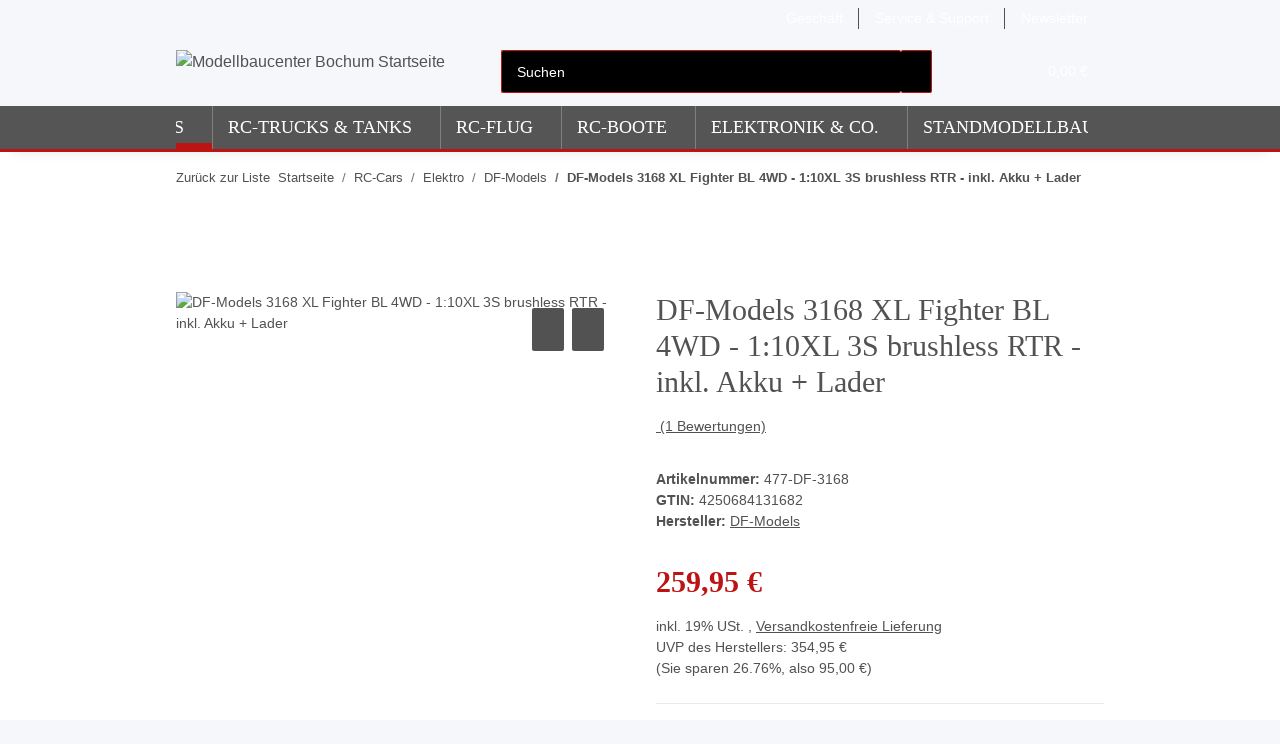

--- FILE ---
content_type: text/html; charset=utf-8
request_url: https://www.modellbau-bochum.de/DF-Models-3168-XL-Fighter-BL-4WD-110XL-3S-brushless-RTR-inkl-Akku-Lader
body_size: 68876
content:
<!DOCTYPE html>
<html lang="de" itemscope itemtype="https://schema.org/ItemPage">
    
    <head>
<meta property="lscache_baseurl" content="https://www.modellbau-bochum.de">
<script type="text/javascript" src="https://www.modellbau-bochum.de/plugins/ecomdata_lscache5/frontend/js/lscache.guestmode.min.js?v=2.4.4.2" async></script><!-- NETZdinge.de Plugin Google Codes v5.8.1:  Google Tag Manager - Allgemein - boc -->
<script type="text/javascript" data-eucid="google_tag_manager" data-cookietag-category="notwendig" data-cookietag-name="Google Tag Manager" data-cookietag-description="technisch erforderlich" data-cookietag-cookies="">(function(w,d,s,l,i){w[l]=w[l]||[];w[l].push({'gtm.start':
new Date().getTime(),event:'gtm.js'});var f=d.getElementsByTagName(s)[0],
j=d.createElement(s),dl=l!='dataLayer'?'&l='+l:'';j.async=true;j.src=
'//www.googletagmanager.com/gtm.js?id='+i+dl;f.parentNode.insertBefore(j,f);
})(window,document,'script','dataLayer','GTM-WWQTZDD3');</script>

        
            <meta http-equiv="content-type" content="text/html; charset=utf-8">
            <meta name="description" itemprop="description" content="DF-Models 3168 XL Fighter BL - 1:10XL 3S brushless RTR grün Die bewährten DF Models BasicLine Modelle gibt es nun auch in einer XL-Variante! Vorder- und Hinterachseinheit sind mit den BasicLine Truck Modellen identisch Das Chassis wurde von einem 1:8er Modell verwendet Somit ergi">
                        <meta name="viewport" content="width=device-width, initial-scale=1.0">
            <meta http-equiv="X-UA-Compatible" content="IE=edge">
                        <meta name="robots" content="index, follow">

            <meta itemprop="url" content="https://www.modellbau-bochum.de/DF-Models-3168-XL-Fighter-BL-4WD-110XL-3S-brushless-RTR-inkl-Akku-Lader">
            <meta property="og:type" content="website">
            <meta property="og:site_name" content="DF-Models 3168 XL Fighter BL 4WD - 1:10XL 3S brushless RTR - inkl. Ak, 259,95 €">
            <meta property="og:title" content="DF-Models 3168 XL Fighter BL 4WD - 1:10XL 3S brushless RTR - inkl. Ak, 259,95 €">
            <meta property="og:description" content="DF-Models 3168 XL Fighter BL - 1:10XL 3S brushless RTR grün Die bewährten DF Models BasicLine Modelle gibt es nun auch in einer XL-Variante! Vorder- und Hinterachseinheit sind mit den BasicLine Truck Modellen identisch Das Chassis wurde von einem 1:8er Modell verwendet Somit ergi">
            <meta property="og:url" content="https://www.modellbau-bochum.de/DF-Models-3168-XL-Fighter-BL-4WD-110XL-3S-brushless-RTR-inkl-Akku-Lader">

                                    
                            <meta itemprop="image" content="https://www.modellbau-bochum.de/media/image/product/73761/lg/477-df-3168_df-models-3168-xl-fighter-bl-4wd-110xl-3s-brushless-rtr-inkl-akku-lader.jpg">
                <meta property="og:image" content="https://www.modellbau-bochum.de/media/image/product/73761/lg/477-df-3168_df-models-3168-xl-fighter-bl-4wd-110xl-3s-brushless-rtr-inkl-akku-lader.jpg">
                <meta property="og:image:width" content="1024">
                <meta property="og:image:height" content="1024">
                    

        <title itemprop="name">DF-Models 3168 XL Fighter BL 4WD - 1:10XL 3S brushless RTR - inkl. Ak, 259,95 €</title>

                    <link rel="canonical" href="https://www.modellbau-bochum.de/DF-Models-3168-XL-Fighter-BL-4WD-110XL-3S-brushless-RTR-inkl-Akku-Lader">
        
        
  
  

        
            <link rel="icon" href="https://www.modellbau-bochum.de/favicon.ico" sizes="48x48">
            <link rel="icon" href="https://www.modellbau-bochum.de/favicon.svg" sizes="any" type="image/svg+xml">
            <link rel="apple-touch-icon" href="https://www.modellbau-bochum.de/apple-touch-icon.png">
            <link rel="manifest" href="https://www.modellbau-bochum.de/site.webmanifest">
            <meta name="msapplication-TileColor" content="#1C1D2C">
            <meta name="msapplication-TileImage" content="https://www.modellbau-bochum.de/mstile-144x144.png">
        
        
            <meta name="theme-color" content="#1C1D2C">
        

        
                                                    
                <style id="criticalCSS">
                    
                        /* grid breakpoints */
/* grid containers */
/* links */
/* cards */
/* tables */
/* breadcrumbs */
/* navs */
/* modals */
/* progress */
/* options */
/* dropdowns */
/* grid breakpoints */
/* grid containers */
/* links */
/* cards */
/* tables */
/* breadcrumbs */
/* navs */
/* modals */
/* progress */
/* options */
/* dropdowns */
:root {
  --blue: #007bff;
  --indigo: #6610f2;
  --purple: #6f42c1;
  --pink: #e83e8c;
  --red: #dc3545;
  --orange: #fd7e14;
  --yellow: #ffc107;
  --green: #28a745;
  --teal: #20c997;
  --cyan: #17a2b8;
  --white: #ffffff;
  --gray: #707070;
  --gray-dark: #343a40;
  --primary: #bc1313;
  --secondary: #525252;
  --success: #1C871E;
  --info: #525252;
  --warning: #a56823;
  --danger: #b90000;
  --light: #f5f7fa;
  --dark: #525252;
  --gray: #707070;
  --gray-light: #f5f7fa;
  --gray-medium: #ebebeb;
  --gray-dark: #9b9b9b;
  --gray-darker: #525252;
  --breakpoint-xs: 0;
  --breakpoint-sm: 576px;
  --breakpoint-md: 768px;
  --breakpoint-lg: 992px;
  --breakpoint-xl: 1300px;
  --font-family-sans-serif: "Open Sans", sans-serif;
  --font-family-monospace: SFMono-Regular, Menlo, Monaco, Consolas, "Liberation Mono", "Courier New", monospace;
}
*, *::before, *::after {
  box-sizing: border-box;
}
html {
  font-family: sans-serif;
  line-height: 1.15;
  -webkit-text-size-adjust: 100%;
  -webkit-tap-highlight-color: rgba(0, 0, 0, 0);
}
article, aside, figcaption, figure, footer, header, hgroup, main, nav, section {
  display: block;
}
body {
  margin: 0;
  font-family: "Open Sans", sans-serif;
  font-size: 0.875rem;
  font-weight: 400;
  line-height: 1.5;
  color: #525252;
  text-align: left;
  background-color: #f5f7fa;
}
[tabindex="-1"]:focus:not(:focus-visible) {
  outline: 0 !important;
}
hr {
  box-sizing: content-box;
  height: 0;
  overflow: visible;
}
h1, h2, h3, h4, h5, h6 {
  margin-top: 0;
  margin-bottom: 1rem;
}
p {
  margin-top: 0;
  margin-bottom: 1rem;
}
abbr[title], abbr[data-original-title] {
  text-decoration: underline;
  text-decoration: underline dotted;
  cursor: help;
  border-bottom: 0;
  text-decoration-skip-ink: none;
}
address {
  margin-bottom: 1rem;
  font-style: normal;
  line-height: inherit;
}
ol, ul, dl {
  margin-top: 0;
  margin-bottom: 1rem;
}
ol ol, ul ul, ol ul, ul ol {
  margin-bottom: 0;
}
dt {
  font-weight: 700;
}
dd {
  margin-bottom: 0.5rem;
  margin-left: 0;
}
blockquote {
  margin: 0 0 1rem;
}
b, strong {
  font-weight: bolder;
}
small {
  font-size: 80%;
}
sub, sup {
  position: relative;
  font-size: 75%;
  line-height: 0;
  vertical-align: baseline;
}
sub {
  bottom: -0.25em;
}
sup {
  top: -0.5em;
}
a {
  color: #525252;
  text-decoration: underline;
  background-color: transparent;
}
a:hover {
  color: #bc1313;
  text-decoration: none;
}
a:not([href]):not([class]) {
  color: inherit;
  text-decoration: none;
}
a:not([href]):not([class]):hover {
  color: inherit;
  text-decoration: none;
}
pre, code, kbd, samp {
  font-family: SFMono-Regular, Menlo, Monaco, Consolas, "Liberation Mono", "Courier New", monospace;
  font-size: 1em;
}
pre {
  margin-top: 0;
  margin-bottom: 1rem;
  overflow: auto;
  -ms-overflow-style: scrollbar;
}
figure {
  margin: 0 0 1rem;
}
img {
  vertical-align: middle;
  border-style: none;
}
svg {
  overflow: hidden;
  vertical-align: middle;
}
table {
  border-collapse: collapse;
}
caption {
  padding-top: 0.75rem;
  padding-bottom: 0.75rem;
  color: #707070;
  text-align: left;
  caption-side: bottom;
}
th {
  text-align: inherit;
  text-align: -webkit-match-parent;
}
label {
  display: inline-block;
  margin-bottom: 0.5rem;
}
button {
  border-radius: 0;
}
button:focus:not(:focus-visible) {
  outline: 0;
}
input, button, select, optgroup, textarea {
  margin: 0;
  font-family: inherit;
  font-size: inherit;
  line-height: inherit;
}
button, input {
  overflow: visible;
}
button, select {
  text-transform: none;
}
[role="button"] {
  cursor: pointer;
}
select {
  word-wrap: normal;
}
button, [type="button"], [type="reset"], [type="submit"] {
  -webkit-appearance: button;
}
button:not(:disabled), [type="button"]:not(:disabled), [type="reset"]:not(:disabled), [type="submit"]:not(:disabled) {
  cursor: pointer;
}
button::-moz-focus-inner, [type="button"]::-moz-focus-inner, [type="reset"]::-moz-focus-inner, [type="submit"]::-moz-focus-inner {
  padding: 0;
  border-style: none;
}
input[type="radio"], input[type="checkbox"] {
  box-sizing: border-box;
  padding: 0;
}
textarea {
  overflow: auto;
  resize: vertical;
}
fieldset {
  min-width: 0;
  padding: 0;
  margin: 0;
  border: 0;
}
legend {
  display: block;
  width: 100%;
  max-width: 100%;
  padding: 0;
  margin-bottom: 0.5rem;
  font-size: 1.5rem;
  line-height: inherit;
  color: inherit;
  white-space: normal;
}
progress {
  vertical-align: baseline;
}
[type="number"]::-webkit-inner-spin-button, [type="number"]::-webkit-outer-spin-button {
  height: auto;
}
[type="search"] {
  outline-offset: -2px;
  -webkit-appearance: none;
}
[type="search"]::-webkit-search-decoration {
  -webkit-appearance: none;
}
::-webkit-file-upload-button {
  font: inherit;
  -webkit-appearance: button;
}
output {
  display: inline-block;
}
summary {
  display: list-item;
  cursor: pointer;
}
template {
  display: none;
}
[hidden] {
  display: none !important;
}
.img-fluid {
  max-width: 100%;
  height: auto;
}
.img-thumbnail {
  padding: 0.25rem;
  background-color: #f5f7fa;
  border: 1px solid #dee2e6;
  border-radius: 0.125rem;
  box-shadow: 0 1px 2px rgba(0, 0, 0, 0.075);
  max-width: 100%;
  height: auto;
}
.figure {
  display: inline-block;
}
.figure-img {
  margin-bottom: 0.5rem;
  line-height: 1;
}
.figure-caption {
  font-size: 90%;
  color: #707070;
}
code {
  font-size: 87.5%;
  color: #e83e8c;
  word-wrap: break-word;
}
a > code {
  color: inherit;
}
kbd {
  padding: 0.2rem 0.4rem;
  font-size: 87.5%;
  color: #ffffff;
  background-color: #212529;
  border-radius: 0.125rem;
  box-shadow: inset 0 -0.1rem 0 rgba(0, 0, 0, 0.25);
}
kbd kbd {
  padding: 0;
  font-size: 100%;
  font-weight: 700;
  box-shadow: none;
}
pre {
  display: block;
  font-size: 87.5%;
  color: #212529;
}
pre code {
  font-size: inherit;
  color: inherit;
  word-break: normal;
}
.pre-scrollable {
  max-height: 340px;
  overflow-y: scroll;
}
.container, .container-fluid, .container-sm, .container-md, .container-lg, .container-xl {
  width: 100%;
  padding-right: 1rem;
  padding-left: 1rem;
  margin-right: auto;
  margin-left: auto;
}
@media (min-width: 576px) {
  .container, .container-sm {
    max-width: 97vw;
  }
}
@media (min-width: 768px) {
  .container, .container-sm, .container-md {
    max-width: 720px;
  }
}
@media (min-width: 992px) {
  .container, .container-sm, .container-md, .container-lg {
    max-width: 960px;
  }
}
@media (min-width: 1300px) {
  .container, .container-sm, .container-md, .container-lg, .container-xl {
    max-width: 1250px;
  }
}
.row {
  display: flex;
  flex-wrap: wrap;
  margin-right: -1rem;
  margin-left: -1rem;
}
.no-gutters {
  margin-right: 0;
  margin-left: 0;
}
.no-gutters > .col, .no-gutters > [class*="col-"] {
  padding-right: 0;
  padding-left: 0;
}
.col-1, .col-2, .col-3, .col-4, .col-5, .col-6, .col-7, .col-8, .col-9, .col-10, .col-11, .col-12, .col, .col-auto, .col-sm-1, .col-sm-2, .col-sm-3, .col-sm-4, .col-sm-5, .col-sm-6, .col-sm-7, .col-sm-8, .col-sm-9, .col-sm-10, .col-sm-11, .col-sm-12, .col-sm, .col-sm-auto, .col-md-1, .col-md-2, .col-md-3, .col-md-4, .col-md-5, .col-md-6, .col-md-7, .col-md-8, .col-md-9, .col-md-10, .col-md-11, .col-md-12, .col-md, .col-md-auto, .col-lg-1, .col-lg-2, .col-lg-3, .col-lg-4, .col-lg-5, .col-lg-6, .col-lg-7, .col-lg-8, .col-lg-9, .col-lg-10, .col-lg-11, .col-lg-12, .col-lg, .col-lg-auto, .col-xl-1, .col-xl-2, .col-xl-3, .col-xl-4, .col-xl-5, .col-xl-6, .col-xl-7, .col-xl-8, .col-xl-9, .col-xl-10, .col-xl-11, .col-xl-12, .col-xl, .col-xl-auto {
  position: relative;
  width: 100%;
  padding-right: 1rem;
  padding-left: 1rem;
}
.col {
  flex-basis: 0;
  flex-grow: 1;
  max-width: 100%;
}
.row-cols-1 > * {
  flex: 0 0 100%;
  max-width: 100%;
}
.row-cols-2 > * {
  flex: 0 0 50%;
  max-width: 50%;
}
.row-cols-3 > * {
  flex: 0 0 33.3333333333%;
  max-width: 33.3333333333%;
}
.row-cols-4 > * {
  flex: 0 0 25%;
  max-width: 25%;
}
.row-cols-5 > * {
  flex: 0 0 20%;
  max-width: 20%;
}
.row-cols-6 > * {
  flex: 0 0 16.6666666667%;
  max-width: 16.6666666667%;
}
.col-auto {
  flex: 0 0 auto;
  width: auto;
  max-width: 100%;
}
.col-1 {
  flex: 0 0 8.33333333%;
  max-width: 8.33333333%;
}
.col-2 {
  flex: 0 0 16.66666667%;
  max-width: 16.66666667%;
}
.col-3 {
  flex: 0 0 25%;
  max-width: 25%;
}
.col-4 {
  flex: 0 0 33.33333333%;
  max-width: 33.33333333%;
}
.col-5 {
  flex: 0 0 41.66666667%;
  max-width: 41.66666667%;
}
.col-6 {
  flex: 0 0 50%;
  max-width: 50%;
}
.col-7 {
  flex: 0 0 58.33333333%;
  max-width: 58.33333333%;
}
.col-8 {
  flex: 0 0 66.66666667%;
  max-width: 66.66666667%;
}
.col-9 {
  flex: 0 0 75%;
  max-width: 75%;
}
.col-10 {
  flex: 0 0 83.33333333%;
  max-width: 83.33333333%;
}
.col-11 {
  flex: 0 0 91.66666667%;
  max-width: 91.66666667%;
}
.col-12 {
  flex: 0 0 100%;
  max-width: 100%;
}
.order-first {
  order: -1;
}
.order-last {
  order: 13;
}
.order-0 {
  order: 0;
}
.order-1 {
  order: 1;
}
.order-2 {
  order: 2;
}
.order-3 {
  order: 3;
}
.order-4 {
  order: 4;
}
.order-5 {
  order: 5;
}
.order-6 {
  order: 6;
}
.order-7 {
  order: 7;
}
.order-8 {
  order: 8;
}
.order-9 {
  order: 9;
}
.order-10 {
  order: 10;
}
.order-11 {
  order: 11;
}
.order-12 {
  order: 12;
}
.offset-1 {
  margin-left: 8.33333333%;
}
.offset-2 {
  margin-left: 16.66666667%;
}
.offset-3 {
  margin-left: 25%;
}
.offset-4 {
  margin-left: 33.33333333%;
}
.offset-5 {
  margin-left: 41.66666667%;
}
.offset-6 {
  margin-left: 50%;
}
.offset-7 {
  margin-left: 58.33333333%;
}
.offset-8 {
  margin-left: 66.66666667%;
}
.offset-9 {
  margin-left: 75%;
}
.offset-10 {
  margin-left: 83.33333333%;
}
.offset-11 {
  margin-left: 91.66666667%;
}
@media (min-width: 576px) {
  .col-sm {
    flex-basis: 0;
    flex-grow: 1;
    max-width: 100%;
  }
  .row-cols-sm-1 > * {
    flex: 0 0 100%;
    max-width: 100%;
  }
  .row-cols-sm-2 > * {
    flex: 0 0 50%;
    max-width: 50%;
  }
  .row-cols-sm-3 > * {
    flex: 0 0 33.3333333333%;
    max-width: 33.3333333333%;
  }
  .row-cols-sm-4 > * {
    flex: 0 0 25%;
    max-width: 25%;
  }
  .row-cols-sm-5 > * {
    flex: 0 0 20%;
    max-width: 20%;
  }
  .row-cols-sm-6 > * {
    flex: 0 0 16.6666666667%;
    max-width: 16.6666666667%;
  }
  .col-sm-auto {
    flex: 0 0 auto;
    width: auto;
    max-width: 100%;
  }
  .col-sm-1 {
    flex: 0 0 8.33333333%;
    max-width: 8.33333333%;
  }
  .col-sm-2 {
    flex: 0 0 16.66666667%;
    max-width: 16.66666667%;
  }
  .col-sm-3 {
    flex: 0 0 25%;
    max-width: 25%;
  }
  .col-sm-4 {
    flex: 0 0 33.33333333%;
    max-width: 33.33333333%;
  }
  .col-sm-5 {
    flex: 0 0 41.66666667%;
    max-width: 41.66666667%;
  }
  .col-sm-6 {
    flex: 0 0 50%;
    max-width: 50%;
  }
  .col-sm-7 {
    flex: 0 0 58.33333333%;
    max-width: 58.33333333%;
  }
  .col-sm-8 {
    flex: 0 0 66.66666667%;
    max-width: 66.66666667%;
  }
  .col-sm-9 {
    flex: 0 0 75%;
    max-width: 75%;
  }
  .col-sm-10 {
    flex: 0 0 83.33333333%;
    max-width: 83.33333333%;
  }
  .col-sm-11 {
    flex: 0 0 91.66666667%;
    max-width: 91.66666667%;
  }
  .col-sm-12 {
    flex: 0 0 100%;
    max-width: 100%;
  }
  .order-sm-first {
    order: -1;
  }
  .order-sm-last {
    order: 13;
  }
  .order-sm-0 {
    order: 0;
  }
  .order-sm-1 {
    order: 1;
  }
  .order-sm-2 {
    order: 2;
  }
  .order-sm-3 {
    order: 3;
  }
  .order-sm-4 {
    order: 4;
  }
  .order-sm-5 {
    order: 5;
  }
  .order-sm-6 {
    order: 6;
  }
  .order-sm-7 {
    order: 7;
  }
  .order-sm-8 {
    order: 8;
  }
  .order-sm-9 {
    order: 9;
  }
  .order-sm-10 {
    order: 10;
  }
  .order-sm-11 {
    order: 11;
  }
  .order-sm-12 {
    order: 12;
  }
  .offset-sm-0 {
    margin-left: 0;
  }
  .offset-sm-1 {
    margin-left: 8.33333333%;
  }
  .offset-sm-2 {
    margin-left: 16.66666667%;
  }
  .offset-sm-3 {
    margin-left: 25%;
  }
  .offset-sm-4 {
    margin-left: 33.33333333%;
  }
  .offset-sm-5 {
    margin-left: 41.66666667%;
  }
  .offset-sm-6 {
    margin-left: 50%;
  }
  .offset-sm-7 {
    margin-left: 58.33333333%;
  }
  .offset-sm-8 {
    margin-left: 66.66666667%;
  }
  .offset-sm-9 {
    margin-left: 75%;
  }
  .offset-sm-10 {
    margin-left: 83.33333333%;
  }
  .offset-sm-11 {
    margin-left: 91.66666667%;
  }
}
@media (min-width: 768px) {
  .col-md {
    flex-basis: 0;
    flex-grow: 1;
    max-width: 100%;
  }
  .row-cols-md-1 > * {
    flex: 0 0 100%;
    max-width: 100%;
  }
  .row-cols-md-2 > * {
    flex: 0 0 50%;
    max-width: 50%;
  }
  .row-cols-md-3 > * {
    flex: 0 0 33.3333333333%;
    max-width: 33.3333333333%;
  }
  .row-cols-md-4 > * {
    flex: 0 0 25%;
    max-width: 25%;
  }
  .row-cols-md-5 > * {
    flex: 0 0 20%;
    max-width: 20%;
  }
  .row-cols-md-6 > * {
    flex: 0 0 16.6666666667%;
    max-width: 16.6666666667%;
  }
  .col-md-auto {
    flex: 0 0 auto;
    width: auto;
    max-width: 100%;
  }
  .col-md-1 {
    flex: 0 0 8.33333333%;
    max-width: 8.33333333%;
  }
  .col-md-2 {
    flex: 0 0 16.66666667%;
    max-width: 16.66666667%;
  }
  .col-md-3 {
    flex: 0 0 25%;
    max-width: 25%;
  }
  .col-md-4 {
    flex: 0 0 33.33333333%;
    max-width: 33.33333333%;
  }
  .col-md-5 {
    flex: 0 0 41.66666667%;
    max-width: 41.66666667%;
  }
  .col-md-6 {
    flex: 0 0 50%;
    max-width: 50%;
  }
  .col-md-7 {
    flex: 0 0 58.33333333%;
    max-width: 58.33333333%;
  }
  .col-md-8 {
    flex: 0 0 66.66666667%;
    max-width: 66.66666667%;
  }
  .col-md-9 {
    flex: 0 0 75%;
    max-width: 75%;
  }
  .col-md-10 {
    flex: 0 0 83.33333333%;
    max-width: 83.33333333%;
  }
  .col-md-11 {
    flex: 0 0 91.66666667%;
    max-width: 91.66666667%;
  }
  .col-md-12 {
    flex: 0 0 100%;
    max-width: 100%;
  }
  .order-md-first {
    order: -1;
  }
  .order-md-last {
    order: 13;
  }
  .order-md-0 {
    order: 0;
  }
  .order-md-1 {
    order: 1;
  }
  .order-md-2 {
    order: 2;
  }
  .order-md-3 {
    order: 3;
  }
  .order-md-4 {
    order: 4;
  }
  .order-md-5 {
    order: 5;
  }
  .order-md-6 {
    order: 6;
  }
  .order-md-7 {
    order: 7;
  }
  .order-md-8 {
    order: 8;
  }
  .order-md-9 {
    order: 9;
  }
  .order-md-10 {
    order: 10;
  }
  .order-md-11 {
    order: 11;
  }
  .order-md-12 {
    order: 12;
  }
  .offset-md-0 {
    margin-left: 0;
  }
  .offset-md-1 {
    margin-left: 8.33333333%;
  }
  .offset-md-2 {
    margin-left: 16.66666667%;
  }
  .offset-md-3 {
    margin-left: 25%;
  }
  .offset-md-4 {
    margin-left: 33.33333333%;
  }
  .offset-md-5 {
    margin-left: 41.66666667%;
  }
  .offset-md-6 {
    margin-left: 50%;
  }
  .offset-md-7 {
    margin-left: 58.33333333%;
  }
  .offset-md-8 {
    margin-left: 66.66666667%;
  }
  .offset-md-9 {
    margin-left: 75%;
  }
  .offset-md-10 {
    margin-left: 83.33333333%;
  }
  .offset-md-11 {
    margin-left: 91.66666667%;
  }
}
@media (min-width: 992px) {
  .col-lg {
    flex-basis: 0;
    flex-grow: 1;
    max-width: 100%;
  }
  .row-cols-lg-1 > * {
    flex: 0 0 100%;
    max-width: 100%;
  }
  .row-cols-lg-2 > * {
    flex: 0 0 50%;
    max-width: 50%;
  }
  .row-cols-lg-3 > * {
    flex: 0 0 33.3333333333%;
    max-width: 33.3333333333%;
  }
  .row-cols-lg-4 > * {
    flex: 0 0 25%;
    max-width: 25%;
  }
  .row-cols-lg-5 > * {
    flex: 0 0 20%;
    max-width: 20%;
  }
  .row-cols-lg-6 > * {
    flex: 0 0 16.6666666667%;
    max-width: 16.6666666667%;
  }
  .col-lg-auto {
    flex: 0 0 auto;
    width: auto;
    max-width: 100%;
  }
  .col-lg-1 {
    flex: 0 0 8.33333333%;
    max-width: 8.33333333%;
  }
  .col-lg-2 {
    flex: 0 0 16.66666667%;
    max-width: 16.66666667%;
  }
  .col-lg-3 {
    flex: 0 0 25%;
    max-width: 25%;
  }
  .col-lg-4 {
    flex: 0 0 33.33333333%;
    max-width: 33.33333333%;
  }
  .col-lg-5 {
    flex: 0 0 41.66666667%;
    max-width: 41.66666667%;
  }
  .col-lg-6 {
    flex: 0 0 50%;
    max-width: 50%;
  }
  .col-lg-7 {
    flex: 0 0 58.33333333%;
    max-width: 58.33333333%;
  }
  .col-lg-8 {
    flex: 0 0 66.66666667%;
    max-width: 66.66666667%;
  }
  .col-lg-9 {
    flex: 0 0 75%;
    max-width: 75%;
  }
  .col-lg-10 {
    flex: 0 0 83.33333333%;
    max-width: 83.33333333%;
  }
  .col-lg-11 {
    flex: 0 0 91.66666667%;
    max-width: 91.66666667%;
  }
  .col-lg-12 {
    flex: 0 0 100%;
    max-width: 100%;
  }
  .order-lg-first {
    order: -1;
  }
  .order-lg-last {
    order: 13;
  }
  .order-lg-0 {
    order: 0;
  }
  .order-lg-1 {
    order: 1;
  }
  .order-lg-2 {
    order: 2;
  }
  .order-lg-3 {
    order: 3;
  }
  .order-lg-4 {
    order: 4;
  }
  .order-lg-5 {
    order: 5;
  }
  .order-lg-6 {
    order: 6;
  }
  .order-lg-7 {
    order: 7;
  }
  .order-lg-8 {
    order: 8;
  }
  .order-lg-9 {
    order: 9;
  }
  .order-lg-10 {
    order: 10;
  }
  .order-lg-11 {
    order: 11;
  }
  .order-lg-12 {
    order: 12;
  }
  .offset-lg-0 {
    margin-left: 0;
  }
  .offset-lg-1 {
    margin-left: 8.33333333%;
  }
  .offset-lg-2 {
    margin-left: 16.66666667%;
  }
  .offset-lg-3 {
    margin-left: 25%;
  }
  .offset-lg-4 {
    margin-left: 33.33333333%;
  }
  .offset-lg-5 {
    margin-left: 41.66666667%;
  }
  .offset-lg-6 {
    margin-left: 50%;
  }
  .offset-lg-7 {
    margin-left: 58.33333333%;
  }
  .offset-lg-8 {
    margin-left: 66.66666667%;
  }
  .offset-lg-9 {
    margin-left: 75%;
  }
  .offset-lg-10 {
    margin-left: 83.33333333%;
  }
  .offset-lg-11 {
    margin-left: 91.66666667%;
  }
}
@media (min-width: 1300px) {
  .col-xl {
    flex-basis: 0;
    flex-grow: 1;
    max-width: 100%;
  }
  .row-cols-xl-1 > * {
    flex: 0 0 100%;
    max-width: 100%;
  }
  .row-cols-xl-2 > * {
    flex: 0 0 50%;
    max-width: 50%;
  }
  .row-cols-xl-3 > * {
    flex: 0 0 33.3333333333%;
    max-width: 33.3333333333%;
  }
  .row-cols-xl-4 > * {
    flex: 0 0 25%;
    max-width: 25%;
  }
  .row-cols-xl-5 > * {
    flex: 0 0 20%;
    max-width: 20%;
  }
  .row-cols-xl-6 > * {
    flex: 0 0 16.6666666667%;
    max-width: 16.6666666667%;
  }
  .col-xl-auto {
    flex: 0 0 auto;
    width: auto;
    max-width: 100%;
  }
  .col-xl-1 {
    flex: 0 0 8.33333333%;
    max-width: 8.33333333%;
  }
  .col-xl-2 {
    flex: 0 0 16.66666667%;
    max-width: 16.66666667%;
  }
  .col-xl-3 {
    flex: 0 0 25%;
    max-width: 25%;
  }
  .col-xl-4 {
    flex: 0 0 33.33333333%;
    max-width: 33.33333333%;
  }
  .col-xl-5 {
    flex: 0 0 41.66666667%;
    max-width: 41.66666667%;
  }
  .col-xl-6 {
    flex: 0 0 50%;
    max-width: 50%;
  }
  .col-xl-7 {
    flex: 0 0 58.33333333%;
    max-width: 58.33333333%;
  }
  .col-xl-8 {
    flex: 0 0 66.66666667%;
    max-width: 66.66666667%;
  }
  .col-xl-9 {
    flex: 0 0 75%;
    max-width: 75%;
  }
  .col-xl-10 {
    flex: 0 0 83.33333333%;
    max-width: 83.33333333%;
  }
  .col-xl-11 {
    flex: 0 0 91.66666667%;
    max-width: 91.66666667%;
  }
  .col-xl-12 {
    flex: 0 0 100%;
    max-width: 100%;
  }
  .order-xl-first {
    order: -1;
  }
  .order-xl-last {
    order: 13;
  }
  .order-xl-0 {
    order: 0;
  }
  .order-xl-1 {
    order: 1;
  }
  .order-xl-2 {
    order: 2;
  }
  .order-xl-3 {
    order: 3;
  }
  .order-xl-4 {
    order: 4;
  }
  .order-xl-5 {
    order: 5;
  }
  .order-xl-6 {
    order: 6;
  }
  .order-xl-7 {
    order: 7;
  }
  .order-xl-8 {
    order: 8;
  }
  .order-xl-9 {
    order: 9;
  }
  .order-xl-10 {
    order: 10;
  }
  .order-xl-11 {
    order: 11;
  }
  .order-xl-12 {
    order: 12;
  }
  .offset-xl-0 {
    margin-left: 0;
  }
  .offset-xl-1 {
    margin-left: 8.33333333%;
  }
  .offset-xl-2 {
    margin-left: 16.66666667%;
  }
  .offset-xl-3 {
    margin-left: 25%;
  }
  .offset-xl-4 {
    margin-left: 33.33333333%;
  }
  .offset-xl-5 {
    margin-left: 41.66666667%;
  }
  .offset-xl-6 {
    margin-left: 50%;
  }
  .offset-xl-7 {
    margin-left: 58.33333333%;
  }
  .offset-xl-8 {
    margin-left: 66.66666667%;
  }
  .offset-xl-9 {
    margin-left: 75%;
  }
  .offset-xl-10 {
    margin-left: 83.33333333%;
  }
  .offset-xl-11 {
    margin-left: 91.66666667%;
  }
}
.nav {
  display: flex;
  flex-wrap: wrap;
  padding-left: 0;
  margin-bottom: 0;
  list-style: none;
}
.nav-link {
  display: block;
  padding: 0.5rem 1rem;
  text-decoration: none;
}
.nav-link:hover, .nav-link:focus {
  text-decoration: none;
}
.nav-link.disabled {
  color: #707070;
  pointer-events: none;
  cursor: default;
}
.nav-tabs {
  border-bottom: 1px solid #dee2e6;
}
.nav-tabs .nav-link {
  margin-bottom: -1px;
  background-color: transparent;
  border: 1px solid transparent;
  border-top-left-radius: 0;
  border-top-right-radius: 0;
}
.nav-tabs .nav-link:hover, .nav-tabs .nav-link:focus {
  isolation: isolate;
  border-color: transparent;
}
.nav-tabs .nav-link.disabled {
  color: #707070;
  background-color: transparent;
  border-color: transparent;
}
.nav-tabs .nav-link.active, .nav-tabs .nav-item.show .nav-link {
  color: #525252;
  background-color: transparent;
  border-color: #bc1313;
}
.nav-tabs .dropdown-menu {
  margin-top: -1px;
  border-top-left-radius: 0;
  border-top-right-radius: 0;
}
.nav-pills .nav-link {
  background: none;
  border: 0;
  border-radius: 0.125rem;
}
.nav-pills .nav-link.active, .nav-pills .show > .nav-link {
  color: #ffffff;
  background-color: #bc1313;
}
.nav-fill > .nav-link, .nav-fill .nav-item {
  flex: 1 1 auto;
  text-align: center;
}
.nav-justified > .nav-link, .nav-justified .nav-item {
  flex-basis: 0;
  flex-grow: 1;
  text-align: center;
}
.tab-content > .tab-pane {
  display: none;
}
.tab-content > .active {
  display: block;
}
.navbar {
  position: relative;
  display: flex;
  flex-wrap: wrap;
  align-items: center;
  justify-content: space-between;
  padding: 0.4rem 1rem;
}
.navbar .container, .navbar .container-fluid, .navbar .container-sm, .navbar .container-md, .navbar .container-lg, .navbar .container-xl, .navbar > .container-sm, .navbar > .container-md, .navbar > .container-lg, .navbar > .container-xl {
  display: flex;
  flex-wrap: wrap;
  align-items: center;
  justify-content: space-between;
}
.navbar-brand {
  display: inline-block;
  padding-top: 0.40625rem;
  padding-bottom: 0.40625rem;
  margin-right: 1rem;
  font-size: 1rem;
  line-height: inherit;
  white-space: nowrap;
}
.navbar-brand:hover, .navbar-brand:focus {
  text-decoration: none;
}
.navbar-nav {
  display: flex;
  flex-direction: column;
  padding-left: 0;
  margin-bottom: 0;
  list-style: none;
}
.navbar-nav .nav-link {
  padding-right: 0;
  padding-left: 0;
}
.navbar-nav .dropdown-menu {
  position: static;
  float: none;
}
.navbar-text {
  display: inline-block;
  padding-top: 0.5rem;
  padding-bottom: 0.5rem;
}
.navbar-collapse {
  flex-basis: 100%;
  flex-grow: 1;
  align-items: center;
}
.navbar-toggler {
  padding: 0.25rem 0.75rem;
  font-size: 1rem;
  line-height: 1;
  background-color: transparent;
  border: 1px solid transparent;
  border-radius: 0.125rem;
}
.navbar-toggler:hover, .navbar-toggler:focus {
  text-decoration: none;
}
.navbar-toggler-icon {
  display: inline-block;
  width: 1.5em;
  height: 1.5em;
  vertical-align: middle;
  content: "";
  background: 50% / 100% 100% no-repeat;
}
.navbar-nav-scroll {
  max-height: 75vh;
  overflow-y: auto;
}
@media (max-width: 575.98px) {
  .navbar-expand-sm > .container, .navbar-expand-sm > .container-fluid, .navbar-expand-sm > .container-sm, .navbar-expand-sm > .container-md, .navbar-expand-sm > .container-lg, .navbar-expand-sm > .container-xl {
    padding-right: 0;
    padding-left: 0;
  }
}
@media (min-width: 576px) {
  .navbar-expand-sm {
    flex-flow: row nowrap;
    justify-content: flex-start;
  }
  .navbar-expand-sm .navbar-nav {
    flex-direction: row;
  }
  .navbar-expand-sm .navbar-nav .dropdown-menu {
    position: absolute;
  }
  .navbar-expand-sm .navbar-nav .nav-link {
    padding-right: 1.5rem;
    padding-left: 1.5rem;
  }
  .navbar-expand-sm > .container, .navbar-expand-sm > .container-fluid, .navbar-expand-sm > .container-sm, .navbar-expand-sm > .container-md, .navbar-expand-sm > .container-lg, .navbar-expand-sm > .container-xl {
    flex-wrap: nowrap;
  }
  .navbar-expand-sm .navbar-nav-scroll {
    overflow: visible;
  }
  .navbar-expand-sm .navbar-collapse {
    display: flex !important;
    flex-basis: auto;
  }
  .navbar-expand-sm .navbar-toggler {
    display: none;
  }
}
@media (max-width: 767.98px) {
  .navbar-expand-md > .container, .navbar-expand-md > .container-fluid, .navbar-expand-md > .container-sm, .navbar-expand-md > .container-md, .navbar-expand-md > .container-lg, .navbar-expand-md > .container-xl {
    padding-right: 0;
    padding-left: 0;
  }
}
@media (min-width: 768px) {
  .navbar-expand-md {
    flex-flow: row nowrap;
    justify-content: flex-start;
  }
  .navbar-expand-md .navbar-nav {
    flex-direction: row;
  }
  .navbar-expand-md .navbar-nav .dropdown-menu {
    position: absolute;
  }
  .navbar-expand-md .navbar-nav .nav-link {
    padding-right: 1.5rem;
    padding-left: 1.5rem;
  }
  .navbar-expand-md > .container, .navbar-expand-md > .container-fluid, .navbar-expand-md > .container-sm, .navbar-expand-md > .container-md, .navbar-expand-md > .container-lg, .navbar-expand-md > .container-xl {
    flex-wrap: nowrap;
  }
  .navbar-expand-md .navbar-nav-scroll {
    overflow: visible;
  }
  .navbar-expand-md .navbar-collapse {
    display: flex !important;
    flex-basis: auto;
  }
  .navbar-expand-md .navbar-toggler {
    display: none;
  }
}
@media (max-width: 991.98px) {
  .navbar-expand-lg > .container, .navbar-expand-lg > .container-fluid, .navbar-expand-lg > .container-sm, .navbar-expand-lg > .container-md, .navbar-expand-lg > .container-lg, .navbar-expand-lg > .container-xl {
    padding-right: 0;
    padding-left: 0;
  }
}
@media (min-width: 992px) {
  .navbar-expand-lg {
    flex-flow: row nowrap;
    justify-content: flex-start;
  }
  .navbar-expand-lg .navbar-nav {
    flex-direction: row;
  }
  .navbar-expand-lg .navbar-nav .dropdown-menu {
    position: absolute;
  }
  .navbar-expand-lg .navbar-nav .nav-link {
    padding-right: 1.5rem;
    padding-left: 1.5rem;
  }
  .navbar-expand-lg > .container, .navbar-expand-lg > .container-fluid, .navbar-expand-lg > .container-sm, .navbar-expand-lg > .container-md, .navbar-expand-lg > .container-lg, .navbar-expand-lg > .container-xl {
    flex-wrap: nowrap;
  }
  .navbar-expand-lg .navbar-nav-scroll {
    overflow: visible;
  }
  .navbar-expand-lg .navbar-collapse {
    display: flex !important;
    flex-basis: auto;
  }
  .navbar-expand-lg .navbar-toggler {
    display: none;
  }
}
@media (max-width: 1299.98px) {
  .navbar-expand-xl > .container, .navbar-expand-xl > .container-fluid, .navbar-expand-xl > .container-sm, .navbar-expand-xl > .container-md, .navbar-expand-xl > .container-lg, .navbar-expand-xl > .container-xl {
    padding-right: 0;
    padding-left: 0;
  }
}
@media (min-width: 1300px) {
  .navbar-expand-xl {
    flex-flow: row nowrap;
    justify-content: flex-start;
  }
  .navbar-expand-xl .navbar-nav {
    flex-direction: row;
  }
  .navbar-expand-xl .navbar-nav .dropdown-menu {
    position: absolute;
  }
  .navbar-expand-xl .navbar-nav .nav-link {
    padding-right: 1.5rem;
    padding-left: 1.5rem;
  }
  .navbar-expand-xl > .container, .navbar-expand-xl > .container-fluid, .navbar-expand-xl > .container-sm, .navbar-expand-xl > .container-md, .navbar-expand-xl > .container-lg, .navbar-expand-xl > .container-xl {
    flex-wrap: nowrap;
  }
  .navbar-expand-xl .navbar-nav-scroll {
    overflow: visible;
  }
  .navbar-expand-xl .navbar-collapse {
    display: flex !important;
    flex-basis: auto;
  }
  .navbar-expand-xl .navbar-toggler {
    display: none;
  }
}
.navbar-expand {
  flex-flow: row nowrap;
  justify-content: flex-start;
}
.navbar-expand > .container, .navbar-expand > .container-fluid, .navbar-expand > .container-sm, .navbar-expand > .container-md, .navbar-expand > .container-lg, .navbar-expand > .container-xl {
  padding-right: 0;
  padding-left: 0;
}
.navbar-expand .navbar-nav {
  flex-direction: row;
}
.navbar-expand .navbar-nav .dropdown-menu {
  position: absolute;
}
.navbar-expand .navbar-nav .nav-link {
  padding-right: 1.5rem;
  padding-left: 1.5rem;
}
.navbar-expand > .container, .navbar-expand > .container-fluid, .navbar-expand > .container-sm, .navbar-expand > .container-md, .navbar-expand > .container-lg, .navbar-expand > .container-xl {
  flex-wrap: nowrap;
}
.navbar-expand .navbar-nav-scroll {
  overflow: visible;
}
.navbar-expand .navbar-collapse {
  display: flex !important;
  flex-basis: auto;
}
.navbar-expand .navbar-toggler {
  display: none;
}
.navbar-light .navbar-brand {
  color: rgba(0, 0, 0, 0.9);
}
.navbar-light .navbar-brand:hover, .navbar-light .navbar-brand:focus {
  color: rgba(0, 0, 0, 0.9);
}
.navbar-light .navbar-nav .nav-link {
  color: #525252;
}
.navbar-light .navbar-nav .nav-link:hover, .navbar-light .navbar-nav .nav-link:focus {
  color: #bc1313;
}
.navbar-light .navbar-nav .nav-link.disabled {
  color: rgba(0, 0, 0, 0.3);
}
.navbar-light .navbar-nav .show > .nav-link, .navbar-light .navbar-nav .active > .nav-link, .navbar-light .navbar-nav .nav-link.show, .navbar-light .navbar-nav .nav-link.active {
  color: rgba(0, 0, 0, 0.9);
}
.navbar-light .navbar-toggler {
  color: #525252;
  border-color: rgba(0, 0, 0, 0.1);
}
.navbar-light .navbar-toggler-icon {
  background-image: url("data:image/svg+xml,%3csvg xmlns='http://www.w3.org/2000/svg' width='30' height='30' viewBox='0 0 30 30'%3e%3cpath stroke='%23525252' stroke-linecap='round' stroke-miterlimit='10' stroke-width='2' d='M4 7h22M4 15h22M4 23h22'/%3e%3c/svg%3e");
}
.navbar-light .navbar-text {
  color: #525252;
}
.navbar-light .navbar-text a {
  color: rgba(0, 0, 0, 0.9);
}
.navbar-light .navbar-text a:hover, .navbar-light .navbar-text a:focus {
  color: rgba(0, 0, 0, 0.9);
}
.navbar-dark .navbar-brand {
  color: #ffffff;
}
.navbar-dark .navbar-brand:hover, .navbar-dark .navbar-brand:focus {
  color: #ffffff;
}
.navbar-dark .navbar-nav .nav-link {
  color: rgba(255, 255, 255, 0.5);
}
.navbar-dark .navbar-nav .nav-link:hover, .navbar-dark .navbar-nav .nav-link:focus {
  color: rgba(255, 255, 255, 0.75);
}
.navbar-dark .navbar-nav .nav-link.disabled {
  color: rgba(255, 255, 255, 0.25);
}
.navbar-dark .navbar-nav .show > .nav-link, .navbar-dark .navbar-nav .active > .nav-link, .navbar-dark .navbar-nav .nav-link.show, .navbar-dark .navbar-nav .nav-link.active {
  color: #ffffff;
}
.navbar-dark .navbar-toggler {
  color: rgba(255, 255, 255, 0.5);
  border-color: rgba(255, 255, 255, 0.1);
}
.navbar-dark .navbar-toggler-icon {
  background-image: url("data:image/svg+xml,%3csvg xmlns='http://www.w3.org/2000/svg' width='30' height='30' viewBox='0 0 30 30'%3e%3cpath stroke='rgba%28255, 255, 255, 0.5%29' stroke-linecap='round' stroke-miterlimit='10' stroke-width='2' d='M4 7h22M4 15h22M4 23h22'/%3e%3c/svg%3e");
}
.navbar-dark .navbar-text {
  color: rgba(255, 255, 255, 0.5);
}
.navbar-dark .navbar-text a {
  color: #ffffff;
}
.navbar-dark .navbar-text a:hover, .navbar-dark .navbar-text a:focus {
  color: #ffffff;
}
.pagination-sm .page-item.active .page-link::after, .pagination-sm .page-item.active .page-text::after {
  left: 0.375rem;
  right: 0.375rem;
}
.pagination-lg .page-item.active .page-link::after, .pagination-lg .page-item.active .page-text::after {
  left: 1.125rem;
  right: 1.125rem;
}
.page-item {
  position: relative;
}
.page-item.active {
  font-weight: 700;
}
.page-item.active .page-link::after, .page-item.active .page-text::after {
  content: "";
  position: absolute;
  left: 0.5625rem;
  bottom: 0;
  right: 0.5625rem;
  border-bottom: 4px solid #bc1313;
}
@media (min-width: 768px) {
  .dropdown-item.page-item {
    background-color: transparent;
  }
}
.page-link, .page-text {
  text-decoration: none;
}
.pagination {
  margin-bottom: 0;
  justify-content: space-between;
  align-items: center;
}
@media (min-width: 768px) {
  .pagination {
    justify-content: normal;
  }
  .pagination .dropdown > .btn {
    display: none;
  }
  .pagination .dropdown-menu {
    position: static !important;
    transform: none !important;
    display: flex;
    margin: 0;
    padding: 0;
    border: 0;
    min-width: auto;
  }
  .pagination .dropdown-item {
    width: auto;
    display: inline-block;
    padding: 0;
  }
  .pagination .dropdown-item.active {
    background-color: transparent;
    color: #525252;
  }
  .pagination .dropdown-item:hover {
    background-color: transparent;
  }
  .pagination .pagination-site {
    display: none;
  }
}
@media (max-width: 767.98px) {
  .pagination .dropdown-item {
    padding: 0;
  }
  .pagination .dropdown-item.active .page-link, .pagination .dropdown-item.active .page-text, .pagination .dropdown-item:active .page-link, .pagination .dropdown-item:active .page-text {
    color: #525252;
  }
}
.productlist-page-nav {
  align-items: center;
}
.productlist-page-nav .pagination {
  margin: 0;
}
.productlist-page-nav .displayoptions {
  margin-bottom: 1rem;
}
@media (min-width: 768px) {
  .productlist-page-nav .displayoptions {
    margin-bottom: 0;
  }
}
.productlist-page-nav .displayoptions .btn-group + .btn-group + .btn-group {
  margin-left: 0.5rem;
}
.productlist-page-nav .result-option-wrapper {
  margin-right: 0.5rem;
}
.productlist-page-nav .productlist-item-info {
  margin-bottom: 0.5rem;
  margin-left: auto;
  margin-right: auto;
  display: flex;
}
@media (min-width: 768px) {
  .productlist-page-nav .productlist-item-info {
    margin-right: 0;
    margin-bottom: 0;
  }
  .productlist-page-nav .productlist-item-info.productlist-item-border {
    border-right: 1px solid #ebebeb;
    padding-right: 1rem;
  }
}
.productlist-page-nav.productlist-page-nav-header-m {
  margin-top: 3rem;
}
@media (min-width: 768px) {
  .productlist-page-nav.productlist-page-nav-header-m {
    margin-top: 2rem;
  }
  .productlist-page-nav.productlist-page-nav-header-m > .col {
    margin-top: 1rem;
  }
}
.productlist-page-nav-bottom {
  margin-bottom: 2rem;
}
.pagination-wrapper {
  margin-bottom: 1rem;
  align-items: center;
  border-top: 1px solid #f5f7fa;
  border-bottom: 1px solid #f5f7fa;
  padding-top: 0.5rem;
  padding-bottom: 0.5rem;
}
.pagination-wrapper .pagination-entries {
  font-weight: 700;
  margin-bottom: 1rem;
}
@media (min-width: 768px) {
  .pagination-wrapper .pagination-entries {
    margin-bottom: 0;
  }
}
.pagination-wrapper .pagination-selects {
  margin-left: auto;
  margin-top: 1rem;
}
@media (min-width: 768px) {
  .pagination-wrapper .pagination-selects {
    margin-left: 0;
    margin-top: 0;
  }
}
.pagination-wrapper .pagination-selects .pagination-selects-entries {
  margin-bottom: 1rem;
}
@media (min-width: 768px) {
  .pagination-wrapper .pagination-selects .pagination-selects-entries {
    margin-right: 1rem;
    margin-bottom: 0;
  }
}
.pagination-no-wrapper {
  border: 0;
  padding-top: 0;
  padding-bottom: 0;
}
.topbar-wrapper {
  position: relative;
  z-index: 1021;
  flex-direction: row-reverse;
}
.sticky-header header {
  position: sticky;
  top: 0;
}
#jtl-nav-wrapper .form-control::placeholder, #jtl-nav-wrapper .form-control:focus::placeholder {
  color: #525252;
}
#jtl-nav-wrapper .label-slide .form-group:not(.exclude-from-label-slide):not(.checkbox) label {
  background: #ffffff;
  color: #525252;
}
header {
  box-shadow: 0 1rem 0.5625rem -0.75rem rgba(0, 0, 0, 0.06);
  position: relative;
  z-index: 1020;
  /* mobile only */
  /* desktop only */
  /* Colors to be changed more easily by template settings */
}
header .dropdown-menu {
  background-color: #ffffff;
  color: #525252;
}
header .navbar-toggler {
  color: #525252;
}
header .navbar-brand img {
  max-width: 50vw;
  object-fit: contain;
}
header .nav-right .dropdown-menu {
  margin-top: -0.03125rem;
  box-shadow: inset 0 1rem 0.5625rem -0.75rem rgba(0, 0, 0, 0.06);
}
@media (min-width: 992px) {
  header #mainNavigation {
    margin-right: 1rem;
  }
}
@media (max-width: 991.98px) {
  header .navbar-brand img {
    max-width: 30vw;
  }
  header .dropup, header .dropright, header .dropdown, header .dropleft, header .col, header [class*="col-"] {
    position: static;
  }
  header .navbar-collapse {
    position: fixed;
    top: 0;
    left: 0;
    display: block;
    height: 100vh !important;
    -webkit-overflow-scrolling: touch;
    max-width: 16.875rem;
    transition: all 0.2s ease-in-out;
    z-index: 1050;
    width: 100%;
    background: #ffffff;
  }
  header .navbar-collapse:not(.show) {
    transform: translateX(-100%);
  }
  header .navbar-nav {
    transition: all 0.2s ease-in-out;
  }
  header .navbar-nav .nav-item, header .navbar-nav .nav-link {
    margin-left: 0;
    margin-right: 0;
    padding-left: 1rem;
    padding-right: 1rem;
    padding-top: 1rem;
    padding-bottom: 1rem;
  }
  header .navbar-nav .nav-link {
    margin-top: -1rem;
    margin-bottom: -1rem;
    margin-left: -1rem;
    margin-right: -1rem;
    display: flex;
    align-items: center;
    justify-content: space-between;
  }
  header .navbar-nav .nav-link::after {
    content: '\f054' !important;
    font-family: "Font Awesome 5 Free" !important;
    font-weight: 900;
    margin-left: 0.5rem;
    margin-top: 0;
    font-size: 0.75em;
  }
  header .navbar-nav .nav-item.dropdown > .nav-link > .product-count {
    display: none;
  }
  header .navbar-nav .nav-item:not(.dropdown) .nav-link::after {
    display: none;
  }
  header .navbar-nav .dropdown-menu {
    position: absolute;
    left: 100%;
    top: 0;
    box-shadow: none;
    width: 100%;
    padding: 0;
    margin: 0;
  }
  header .navbar-nav .dropdown-menu:not(.show) {
    display: none;
  }
  header .navbar-nav .dropdown-body {
    margin: 0;
  }
  header .navbar-nav .nav {
    flex-direction: column;
  }
  header .nav-mobile-header {
    padding-left: 1rem;
    padding-right: 1rem;
  }
  header .nav-mobile-header > .row {
    height: 3.125rem;
  }
  header .nav-mobile-header .nav-mobile-header-hr {
    margin-top: 0;
    margin-bottom: 0;
  }
  header .nav-mobile-body {
    height: calc(100vh - 3.125rem);
    height: calc(var(--vh, 1vh) * 100 - 3.125rem);
    overflow-y: auto;
    position: relative;
  }
  header .nav-scrollbar-inner {
    overflow: visible;
  }
  header .nav-right {
    font-size: 1rem;
  }
  header .nav-right .dropdown-menu {
    width: 100%;
  }
}
@media (min-width: 992px) {
  header .navbar-collapse {
    height: 4.3125rem;
  }
  header .navbar-nav > .nav-item > .nav-link {
    position: relative;
    padding: 1.5rem;
  }
  header .navbar-nav > .nav-item > .nav-link::before {
    content: "";
    position: absolute;
    bottom: 0;
    left: 50%;
    transform: translateX(-50%);
    border-width: 0 0 6px;
    border-color: #bc1313;
    border-style: solid;
    transition: width 0.4s;
    width: 0;
  }
  header .navbar-nav > .nav-item.active > .nav-link::before, header .navbar-nav > .nav-item:hover > .nav-link::before, header .navbar-nav > .nav-item.hover > .nav-link::before {
    width: 100%;
  }
  header .navbar-nav > .nav-item > .dropdown-menu {
    max-height: calc(100vh - 12.5rem);
    overflow: auto;
    margin-top: -0.03125rem;
    box-shadow: inset 0 1rem 0.5625rem -0.75rem rgba(0, 0, 0, 0.06);
  }
  header .navbar-nav > .nav-item.dropdown-full {
    position: static;
  }
  header .navbar-nav > .nav-item.dropdown-full .dropdown-menu {
    width: 100%;
  }
  header .navbar-nav > .nav-item .product-count {
    display: none;
  }
  header .navbar-nav > .nav-item .nav {
    flex-wrap: wrap;
  }
  header .navbar-nav .nav .nav-link {
    padding: 0;
  }
  header .navbar-nav .nav .nav-link::after {
    display: none;
  }
  header .navbar-nav .dropdown .nav-item {
    width: 100%;
  }
  header .nav-mobile-body {
    align-self: flex-start;
    width: 100%;
  }
  header .nav-scrollbar-inner {
    width: 100%;
  }
  header .nav-right .nav-link {
    padding-top: 1.5rem;
    padding-bottom: 1.5rem;
  }
  header .submenu-headline::after {
    display: none;
  }
  header .submenu-headline-toplevel {
    font-family: Montserrat, sans-serif;
    font-size: 1rem;
    border-bottom: 1px solid #ebebeb;
    margin-bottom: 1rem;
  }
  header .subcategory-wrapper .categories-recursive-dropdown {
    display: block;
    position: static !important;
    box-shadow: none;
  }
  header .subcategory-wrapper .categories-recursive-dropdown > .nav {
    flex-direction: column;
  }
  header .subcategory-wrapper .categories-recursive-dropdown .categories-recursive-dropdown {
    margin-left: 0.25rem;
  }
}
header .submenu-headline-image {
  margin-bottom: 1rem;
  display: none;
}
@media (min-width: 992px) {
  header .submenu-headline-image {
    display: block;
  }
}
header #burger-menu {
  margin-right: 1rem;
}
header .table, header .dropdown-item, header .btn-outline-primary {
  color: #525252;
}
header .dropdown-item {
  background-color: transparent;
}
header .dropdown-item:hover {
  background-color: #f5f7fa;
}
header .btn-outline-primary:hover {
  color: #f5f7fa;
}
@media (min-width: 992px) {
  .nav-item-lg-m {
    margin-top: 1.5rem;
    margin-bottom: 1.5rem;
  }
}
.fixed-search {
  background-color: #ffffff;
  box-shadow: 0 0.25rem 0.5rem rgba(0, 0, 0, 0.2);
  padding-top: 0.5rem;
  padding-bottom: 0.5rem;
}
.fixed-search .form-control {
  background-color: #ffffff;
  color: #525252;
}
.fixed-search .form-control::placeholder {
  color: #525252;
}
.main-search .twitter-typeahead {
  display: flex;
  flex-grow: 1;
}
.form-clear {
  align-items: center;
  bottom: 8px;
  color: #525252;
  cursor: pointer;
  display: flex;
  height: 24px;
  justify-content: center;
  position: absolute;
  right: 52px;
  width: 24px;
  z-index: 10;
}
.account-icon-dropdown .account-icon-dropdown-pass {
  margin-bottom: 2rem;
}
.account-icon-dropdown .dropdown-footer {
  background-color: #f5f7fa;
}
.account-icon-dropdown .dropdown-footer a {
  text-decoration: underline;
}
.account-icon-dropdown .account-icon-dropdown-logout {
  padding-bottom: 0.5rem;
}
.cart-dropdown-shipping-notice {
  color: #707070;
}
.is-checkout header, .is-checkout .navbar {
  height: 2.8rem;
}
@media (min-width: 992px) {
  .is-checkout header, .is-checkout .navbar {
    height: 4.2625rem;
  }
}
.is-checkout .search-form-wrapper-fixed, .is-checkout .fixed-search {
  display: none;
}
@media (max-width: 991.98px) {
  .nav-icons {
    height: 2.8rem;
  }
}
.search-form-wrapper-fixed {
  padding-top: 0.5rem;
  padding-bottom: 0.5rem;
}
.full-width-mega .main-search-wrapper .twitter-typeahead {
  flex: 1;
}
@media (min-width: 992px) {
  .full-width-mega .main-search-wrapper {
    display: block;
  }
}
@media (max-width: 991.98px) {
  .full-width-mega.sticky-top .main-search-wrapper {
    padding-right: 0;
    padding-left: 0;
    flex: 0 0 auto;
    width: auto;
    max-width: 100%;
  }
  .full-width-mega.sticky-top .main-search-wrapper + .col, .full-width-mega.sticky-top .main-search-wrapper a {
    padding-left: 0;
  }
  .full-width-mega.sticky-top .main-search-wrapper .nav-link {
    padding-right: 0.7rem;
  }
  .full-width-mega .secure-checkout-icon {
    flex: 0 0 auto;
    width: auto;
    max-width: 100%;
    margin-left: auto;
  }
  .full-width-mega .toggler-logo-wrapper {
    position: initial;
    width: max-content;
  }
}
.full-width-mega .nav-icons-wrapper {
  padding-left: 0;
}
.full-width-mega .nav-logo-wrapper {
  padding-right: 0;
  margin-right: auto;
}
@media (min-width: 992px) {
  .full-width-mega .navbar-expand-lg .nav-multiple-row .navbar-nav {
    flex-wrap: wrap;
  }
  .full-width-mega #mainNavigation.nav-multiple-row {
    height: auto;
    margin-right: 0;
  }
  .full-width-mega .nav-multiple-row .nav-scrollbar-inner {
    padding-bottom: 0;
  }
  .full-width-mega .nav-multiple-row .nav-scrollbar-arrow {
    display: none;
  }
  .full-width-mega .menu-search-position-center .main-search-wrapper {
    margin-right: auto;
  }
  .full-width-mega .menu-search-position-left .main-search-wrapper {
    margin-right: auto;
  }
  .full-width-mega .menu-search-position-left .nav-logo-wrapper {
    margin-right: initial;
  }
  .full-width-mega .menu-center-center.menu-multiple-rows-multiple .nav-scrollbar-inner {
    justify-content: center;
  }
  .full-width-mega .menu-center-space-between.menu-multiple-rows-multiple .nav-scrollbar-inner {
    justify-content: space-between;
  }
}
@media (min-width: 992px) {
  header.full-width-mega .nav-right .dropdown-menu {
    box-shadow: 0 0 7px #000000;
  }
  header .nav-multiple-row .navbar-nav > .nav-item > .nav-link {
    padding: 1rem 1.5rem;
  }
}
/* Slider */
.slick-slider {
  position: relative;
  display: block;
  box-sizing: border-box;
  -webkit-touch-callout: none;
  -webkit-user-select: none;
  -khtml-user-select: none;
  -moz-user-select: none;
  -ms-user-select: none;
  user-select: none;
  -ms-touch-action: pan-y;
  touch-action: pan-y;
  -webkit-tap-highlight-color: transparent;
}
.slick-list {
  position: relative;
  overflow: hidden;
  display: block;
  margin: 0;
  padding: 0;
}
.slick-list:focus {
  outline: none;
}
.slick-list.dragging {
  cursor: pointer;
  cursor: hand;
}
.slick-slider .slick-track, .slick-slider .slick-list {
  -webkit-transform: translate3d(0, 0, 0);
  -moz-transform: translate3d(0, 0, 0);
  -ms-transform: translate3d(0, 0, 0);
  -o-transform: translate3d(0, 0, 0);
  transform: translate3d(0, 0, 0);
}
.slick-track {
  position: relative;
  left: 0;
  top: 0;
  display: block;
  margin-left: auto;
  margin-right: auto;
  margin-bottom: 2px;
}
.slick-track:before, .slick-track:after {
  content: "";
  display: table;
}
.slick-track:after {
  clear: both;
}
.slick-loading .slick-track {
  visibility: hidden;
}
.slick-slide {
  float: left;
  height: 100%;
  min-height: 1px;
  display: none;
}
[dir="rtl"] .slick-slide {
  float: right;
}
.slick-slide img {
  display: block;
}
.slick-slide.slick-loading img {
  display: none;
}
.slick-slide.dragging img {
  pointer-events: none;
}
.slick-initialized .slick-slide {
  display: block;
}
.slick-loading .slick-slide {
  visibility: hidden;
}
.slick-vertical .slick-slide {
  display: block;
  height: auto;
  border: 1px solid transparent;
}
.slick-arrow.slick-hidden {
  display: none;
}
:root {
  --vh: 1vh;
}
.fa, .fas, .far, .fal {
  display: inline-block;
}
h1, h2, h3, h4, h5, h6, .h1, .h2, .h3, .productlist-filter-headline, .sidepanel-left .box-normal .box-normal-link, .h4, .h5, .h6 {
  margin-bottom: 1rem;
  font-family: "Open Sans Condensed", sans-seif;
  font-weight: 400;
  line-height: 1.2;
  color: #525252;
}
h1, .h1 {
  font-size: 1.875rem;
}
h2, .h2 {
  font-size: 1.5rem;
}
h3, .h3, .productlist-filter-headline, .sidepanel-left .box-normal .box-normal-link {
  font-size: 1rem;
}
h4, .h4 {
  font-size: 0.875rem;
}
h5, .h5 {
  font-size: 0.875rem;
}
h6, .h6 {
  font-size: 0.875rem;
}
.btn-skip-to {
  position: absolute;
  top: 0;
  transition: transform 200ms;
  transform: scale(0);
  margin: 1%;
  z-index: 1070;
  background: #ffffff;
  border: 3px solid #bc1313;
  font-weight: 400;
  color: #525252;
  text-align: center;
  vertical-align: middle;
  padding: 0.625rem 0.9375rem;
  border-radius: 0.125rem;
  font-weight: bolder;
  text-decoration: none;
}
.btn-skip-to:focus {
  transform: scale(1);
}
.slick-slide a:hover, .slick-slide a:focus {
  color: #bc1313;
  text-decoration: none;
}
.slick-slide a:not([href]):not([class]):hover, .slick-slide a:not([href]):not([class]):focus {
  color: inherit;
  text-decoration: none;
}
.banner .img-fluid {
  width: 100%;
}
.label-slide .form-group:not(.exclude-from-label-slide):not(.checkbox) label {
  display: none;
}
.modal {
  display: none;
}
.carousel-thumbnails .slick-arrow {
  /* to hide during load*/
  opacity: 0;
}
.slick-dots {
  flex: 0 0 100%;
  display: flex;
  justify-content: center;
  align-items: center;
  font-size: 0;
  line-height: 0;
  padding: 0;
  height: 1rem;
  width: 100%;
  margin: 2rem 0 0;
}
.slick-dots li {
  margin: 0 0.25rem;
  list-style-type: none;
}
.slick-dots li button {
  width: 0.75rem;
  height: 0.75rem;
  padding: 0;
  border-radius: 50%;
  border: 0.125rem solid #ebebeb;
  background-color: #ebebeb;
  transition: all 0.2s ease-in-out;
}
.slick-dots li.slick-active button {
  background-color: #525252;
  border-color: #525252;
}
.consent-modal:not(.active) {
  display: none;
}
.consent-banner-icon {
  width: 1em;
  height: 1em;
}
.mini > #consent-banner {
  display: none;
}
html {
  overflow-y: scroll;
}
.dropdown-menu {
  display: none;
}
.dropdown-toggle::after {
  content: "";
  margin-left: 0.5rem;
  display: inline-block;
}
.list-unstyled, .list-icons {
  padding-left: 0;
  list-style: none;
}
.input-group {
  position: relative;
  display: flex;
  flex-wrap: wrap;
  align-items: stretch;
  width: 100%;
}
.input-group > .form-control {
  flex: 1 1 auto;
  width: 1%;
}
#main-wrapper {
  background: #ffffff;
}
.container-fluid-xl {
  max-width: 103.125rem;
}
/* nav */
.nav-dividers .nav-item {
  position: relative;
}
.nav-dividers .nav-item:not(:last-child)::after {
  content: "";
  position: absolute;
  right: 0;
  top: 0.5rem;
  height: calc(100% - 1rem);
  border-right: 0.0625rem solid currentColor;
}
.nav-link {
  text-decoration: none;
}
.nav-scrollbar {
  overflow: hidden;
  display: flex;
  align-items: center;
}
.nav-scrollbar .nav, .nav-scrollbar .navbar-nav {
  flex-wrap: nowrap;
}
.nav-scrollbar .nav-item {
  white-space: nowrap;
}
.nav-scrollbar-inner {
  overflow-x: auto;
  padding-bottom: 1.5rem;
  /*margin-bottom: -(map-get($spacers, 4));*/
  align-self: flex-start;
}
#shop-nav {
  align-items: center;
  flex-shrink: 0;
  margin-left: auto;
}
@media (max-width: 767.98px) {
  #shop-nav .nav-link {
    padding-left: 0.7rem;
    padding-right: 0.7rem;
  }
}
/* nav end */
/* bootstrap */
.has-left-sidebar .breadcrumb-container {
  padding-left: 0;
  padding-right: 0;
}
.breadcrumb {
  display: flex;
  flex-wrap: wrap;
  padding: 0.5rem 0;
  margin-bottom: 0;
  list-style: none;
  background-color: transparent;
  border-radius: 0;
}
.breadcrumb-item {
  display: none;
}
@media (min-width: 768px) {
  .breadcrumb-item {
    display: flex;
  }
}
.breadcrumb-item.active {
  font-weight: 700;
}
.breadcrumb-item.first {
  padding-left: 0;
}
.breadcrumb-item.first::before {
  display: none;
}
.breadcrumb-item + .breadcrumb-item {
  padding-left: 0.5rem;
}
.breadcrumb-item + .breadcrumb-item::before {
  display: inline-block;
  padding-right: 0.5rem;
  color: #707070;
  content: "/";
}
.breadcrumb-item.active {
  color: #525252;
  font-weight: 700;
}
.breadcrumb-item.first::before {
  display: none;
}
.breadcrumb-arrow {
  display: flex;
}
@media (min-width: 768px) {
  .breadcrumb-arrow {
    display: none;
  }
}
.breadcrumb-arrow:first-child::before {
  content: '\f053' !important;
  font-family: "Font Awesome 5 Free" !important;
  font-weight: 900;
  margin-right: 6px;
}
.breadcrumb-arrow:not(:first-child) {
  padding-left: 0;
}
.breadcrumb-arrow:not(:first-child)::before {
  content: none;
}
.breadcrumb-wrapper {
  margin-bottom: 2rem;
}
@media (min-width: 992px) {
  .breadcrumb-wrapper {
    border-style: solid;
    border-color: #ebebeb;
    border-width: 1px 0;
  }
}
.breadcrumb {
  font-size: 0.8125rem;
}
.breadcrumb a {
  text-decoration: none;
}
.breadcrumb-back {
  padding-right: 1rem;
  margin-right: 1rem;
  border-right: 1px solid #ebebeb;
}
/* end breadcrumb */
.hr-sect {
  display: flex;
  justify-content: center;
  flex-basis: 100%;
  align-items: center;
  color: #525252;
  margin: 8px 0;
  font-size: 1.5rem;
  font-family: "Open Sans Condensed", sans-seif;
}
.hr-sect::before {
  margin: 0 30px 0 0;
}
.hr-sect::after {
  margin: 0 0 0 30px;
}
.hr-sect::before, .hr-sect::after {
  content: "";
  flex-grow: 1;
  background: rgba(0, 0, 0, 0.1);
  height: 1px;
  font-size: 0;
  line-height: 0;
}
.hr-sect a {
  text-decoration: none;
  border-bottom: 0.375rem solid transparent;
  font-weight: 700;
}
@media (max-width: 991.98px) {
  .hr-sect {
    text-align: center;
    border-top: 1px solid rgba(0, 0, 0, 0.1);
    border-bottom: 1px solid rgba(0, 0, 0, 0.1);
    padding: 15px 0;
    margin: 15px 0;
  }
  .hr-sect::before, .hr-sect::after {
    margin: 0;
    flex-grow: unset;
  }
  .hr-sect a {
    border-bottom: none;
    margin: auto;
  }
}
/* product-slider */
.slick-slider-other.is-not-opc {
  margin-bottom: 2rem;
}
.slick-slider-other.is-not-opc .carousel {
  margin-bottom: 1.5rem;
}
.slick-slider-other .slick-slider-other-container {
  padding-left: 0;
  padding-right: 0;
}
@media (min-width: 768px) {
  .slick-slider-other .slick-slider-other-container {
    padding-left: 1rem;
    padding-right: 1rem;
  }
}
.slick-slider-other .hr-sect {
  margin-bottom: 2rem;
}
#header-top-bar {
  position: relative;
  z-index: 1021;
  flex-direction: row-reverse;
}
#header-top-bar, header {
  background-color: #ffffff;
  color: #525252;
}
.img-aspect-ratio {
  width: 100%;
  height: auto;
}
header {
  box-shadow: 0 1rem 0.5625rem -0.75rem rgba(0, 0, 0, 0.06);
  position: relative;
  z-index: 1020;
}
header .navbar {
  padding: 0;
  position: static;
}
@media (min-width: 992px) {
  header {
    padding-bottom: 0;
  }
  header .navbar-brand {
    margin-right: 3rem;
  }
}
header .navbar-brand {
  padding: 0.4rem;
  outline-offset: -3px;
}
header .navbar-brand img {
  height: 2rem;
  width: auto;
}
header .nav-right .dropdown-menu {
  margin-top: -0.03125rem;
  box-shadow: inset 0 1rem 0.5625rem -0.75rem rgba(0, 0, 0, 0.06);
}
@media (min-width: 992px) {
  header .navbar-brand {
    padding-top: 0.6rem;
    padding-bottom: 0.6rem;
  }
  header .navbar-brand img {
    height: 3.0625rem;
  }
  header .navbar-collapse {
    height: 4.3125rem;
  }
  header .navbar-nav > .nav-item > .nav-link {
    position: relative;
    padding: 1.5rem;
  }
  header .navbar-nav > .nav-item > .nav-link::before {
    content: "";
    position: absolute;
    bottom: 0;
    left: 50%;
    transform: translateX(-50%);
    border-width: 0 0 6px;
    border-color: #bc1313;
    border-style: solid;
    transition: width 0.4s;
    width: 0;
  }
  header .navbar-nav > .nav-item > .nav-link:focus {
    outline-offset: -2px;
  }
  header .navbar-nav > .nav-item.active > .nav-link::before, header .navbar-nav > .nav-item:hover > .nav-link::before, header .navbar-nav > .nav-item.hover > .nav-link::before {
    width: 100%;
  }
  header .navbar-nav > .nav-item .nav {
    flex-wrap: wrap;
  }
  header .navbar-nav .nav .nav-link {
    padding: 0;
  }
  header .navbar-nav .nav .nav-link::after {
    display: none;
  }
  header .navbar-nav .dropdown .nav-item {
    width: 100%;
  }
  header .nav-mobile-body {
    align-self: flex-start;
    width: 100%;
  }
  header .nav-scrollbar-inner {
    width: 100%;
  }
  header .nav-right .nav-link {
    padding-top: 1.5rem;
    padding-bottom: 1.5rem;
  }
}
/* bootstrap */
.btn {
  display: inline-block;
  font-weight: 600;
  color: #525252;
  text-align: center;
  vertical-align: middle;
  user-select: none;
  background-color: transparent;
  border: 1px solid transparent;
  padding: 0.625rem 0.9375rem;
  font-size: 0.875rem;
  line-height: 1.5;
  border-radius: 0.125rem;
}
.btn.disabled, .btn:disabled {
  opacity: 0.65;
  box-shadow: none;
}
.btn:not(:disabled):not(.disabled):active, .btn:not(:disabled):not(.disabled).active {
  box-shadow: inset 0 3px 5px rgba(0, 0, 0, 0.125);
}
.btn:not(:disabled):not(.disabled):active:focus, .btn:not(:disabled):not(.disabled).active:focus {
  box-shadow: 0 0 0 0.2rem rgba(188, 19, 19, 0.25), inset 0 3px 5px rgba(0, 0, 0, 0.125);
}
.form-control {
  display: block;
  width: 100%;
  height: calc(1.5em + 1.25rem + 2px);
  padding: 0.625rem 0.9375rem;
  font-size: 0.875rem;
  font-weight: 400;
  line-height: 1.5;
  color: #525252;
  background-color: #ffffff;
  background-clip: padding-box;
  border: 1px solid #707070;
  border-radius: 0.125rem;
  box-shadow: inset 0 1px 1px rgba(0, 0, 0, 0.075);
  transition: border-color 0.15s ease-in-out, box-shadow 0.15s ease-in-out;
}
@media (prefers-reduced-motion: reduce) {
  .form-control {
    transition: none;
  }
}
.square {
  display: flex;
  position: relative;
}
.square::before {
  content: "";
  display: inline-block;
  padding-bottom: 100%;
}
/* product details */
#product-offer .product-info ul.info-essential {
  margin: 2rem 0;
  padding-left: 0;
  list-style: none;
}
.price_wrapper {
  margin-bottom: 1.5rem;
}
.price_wrapper .price {
  display: inline-block;
}
.price_wrapper .bulk-prices {
  margin-top: 1rem;
}
.price_wrapper .bulk-prices .bulk-price {
  margin-right: 0.25rem;
}
#product-offer .product-info {
  border: 0;
}
#product-offer .product-info .bordered-top-bottom {
  padding: 1rem;
  border-top: 1px solid #f5f7fa;
  border-bottom: 1px solid #f5f7fa;
}
#product-offer .product-info ul.info-essential {
  margin: 2rem 0;
}
#product-offer .product-info .shortdesc {
  margin-bottom: 1rem;
}
#product-offer .product-info .product-offer {
  margin-bottom: 2rem;
}
#product-offer .product-info .product-offer > .row {
  margin-bottom: 1.5rem;
}
#product-offer .product-info .stock-information {
  border-top: 1px solid #ebebeb;
  border-bottom: 1px solid #ebebeb;
  align-items: flex-end;
}
#product-offer .product-info .stock-information.stock-information-p {
  padding-top: 1rem;
  padding-bottom: 1rem;
}
@media (max-width: 767.98px) {
  #product-offer .product-info .stock-information {
    margin-top: 1rem;
  }
}
#product-offer .product-info .question-on-item {
  margin-left: auto;
}
#product-offer .product-info .question-on-item .question {
  padding: 0;
}
.product-detail .product-actions {
  position: absolute;
  z-index: 1;
  right: 2rem;
  top: 1rem;
  display: flex;
  justify-content: center;
  align-items: center;
}
.product-detail .product-actions .btn {
  margin: 0 0.25rem;
}
#image_wrapper {
  margin-bottom: 3rem;
}
#image_wrapper #gallery {
  margin-bottom: 2rem;
}
#image_wrapper .product-detail-image-topbar {
  display: none;
}
.product-detail .product-thumbnails-wrapper .product-thumbnails {
  display: none;
}
/* productdetails end */
.flex-row-reverse {
  flex-direction: row-reverse !important;
}
.flex-column {
  flex-direction: column !important;
}
.justify-content-start {
  justify-content: flex-start !important;
}
.collapse:not(.show) {
  display: none;
}
.d-none {
  display: none !important;
}
.d-block {
  display: block !important;
}
.d-flex {
  display: flex !important;
}
.d-inline-block {
  display: inline-block !important;
}
@media (min-width: 992px) {
  .d-lg-none {
    display: none !important;
  }
  .d-lg-block {
    display: block !important;
  }
  .d-lg-flex {
    display: flex !important;
  }
}
@media (min-width: 768px) {
  .d-md-none {
    display: none !important;
  }
  .d-md-block {
    display: block !important;
  }
  .d-md-flex {
    display: flex !important;
  }
  .d-md-inline-block {
    display: inline-block !important;
  }
}
/* bootstrap end */
@media (min-width: 992px) {
  .justify-content-lg-end {
    justify-content: flex-end !important;
  }
}
.list-gallery {
  display: flex;
  flex-direction: column;
}
.list-gallery .second-wrapper {
  position: absolute;
  top: 0;
  left: 0;
  width: 100%;
  height: 100%;
}
.list-gallery img.second {
  opacity: 0;
}
.form-group {
  margin-bottom: 1rem;
}
.btn-outline-secondary {
  color: #525252;
  border-color: #525252;
}
.btn-group {
  display: inline-flex;
}
.productlist-filter-headline {
  padding-bottom: 0.5rem;
  margin-bottom: 1rem;
}
hr {
  margin-top: 1rem;
  margin-bottom: 1rem;
  border: 0;
  border-top: 1px solid rgba(0, 0, 0, 0.1);
}
.badge-circle-1 {
  background-color: #ffffff;
}
#content {
  padding-bottom: 3rem;
}
#content-wrapper {
  margin-top: 0;
}
#content-wrapper.has-fluid {
  padding-top: 1rem;
}
#content-wrapper:not(.has-fluid) {
  padding-top: 2rem;
}
@media (min-width: 992px) {
  #content-wrapper:not(.has-fluid) {
    padding-top: 4rem;
  }
}
.account-data-item h2 {
  margin-bottom: 0;
}
aside h4 {
  margin-bottom: 1rem;
}
aside .card {
  border: none;
  box-shadow: none;
  background-color: transparent;
}
aside .card .card-title {
  margin-bottom: 0.5rem;
  font-size: 1.5rem;
  font-weight: 600;
}
aside .card.card-default .card-heading {
  border-bottom: none;
  padding-left: 0;
  padding-right: 0;
}
aside .card.card-default > .card-heading > .card-title {
  color: #525252;
  font-weight: 600;
  border-bottom: 1px solid #ebebeb;
  padding: 10px 0;
}
aside .card > .card-body {
  padding: 0;
}
aside .card > .card-body .card-title {
  font-weight: 600;
}
aside .nav-panel .nav {
  flex-wrap: initial;
}
aside .nav-panel > .nav > .active > .nav-link {
  border-bottom: 0.375rem solid #bc1313;
  cursor: pointer;
}
aside .nav-panel .active > .nav-link {
  font-weight: 700;
}
aside .nav-panel .nav-link[aria-expanded=true] i.fa-chevron-down {
  transform: rotate(180deg);
}
aside .nav-panel .nav-link, aside .nav-panel .nav-item {
  clear: left;
}
aside .box .nav-link, aside .box .nav a, aside .box .dropdown-menu .dropdown-item {
  text-decoration: none;
  white-space: normal;
}
aside .box .nav-link {
  padding-left: 0;
  padding-right: 0;
}
aside .box .snippets-categories-nav-link-child {
  padding-left: 0.5rem;
  padding-right: 0.5rem;
}
aside .box-monthlynews a .value {
  text-decoration: underline;
}
aside .box-monthlynews a .value:hover {
  text-decoration: none;
}
.box-categories .dropdown .collapse, .box-linkgroup .dropdown .collapse {
  background: #f5f7fa;
}
.box-categories .nav-link {
  cursor: pointer;
}
.box_login .register {
  text-decoration: underline;
}
.box_login .register:hover {
  text-decoration: none;
}
.box_login .register .fa {
  color: #bc1313;
}
.box_login .resetpw {
  text-decoration: underline;
}
.box_login .resetpw:hover {
  text-decoration: none;
}
.jqcloud-word.w0 {
  color: #d77171;
  font-size: 70%;
}
.jqcloud-word.w1 {
  color: #d15f5f;
  font-size: 100%;
}
.jqcloud-word.w2 {
  color: #cc4c4c;
  font-size: 130%;
}
.jqcloud-word.w3 {
  color: #c73939;
  font-size: 160%;
}
.jqcloud-word.w4 {
  color: #c12626;
  font-size: 190%;
}
.jqcloud-word.w5 {
  color: #bc1313;
  font-size: 220%;
}
.jqcloud-word.w6 {
  color: #ad1111;
  font-size: 250%;
}
.jqcloud-word.w7 {
  color: #9e1010;
  font-size: 280%;
}
.jqcloud {
  line-height: normal;
  overflow: hidden;
  position: relative;
}
.jqcloud-word a {
  color: inherit !important;
  font-size: inherit !important;
  text-decoration: none !important;
}
.jqcloud-word a:hover {
  color: #bc1313 !important;
}
.searchcloud {
  width: 100%;
  height: 200px;
}
#footer-boxes .card {
  background: transparent;
  border: 0;
}
#footer-boxes .card a {
  text-decoration: none;
}
@media (min-width: 768px) {
  .box-normal {
    margin-bottom: 1.5rem;
  }
}
.box-normal .box-normal-link {
  text-decoration: none;
  font-weight: 700;
  margin-bottom: 0.5rem;
}
@media (min-width: 768px) {
  .box-normal .box-normal-link {
    display: none;
  }
}
.box-filter-hr {
  margin-top: 0.5rem;
  margin-bottom: 0.5rem;
}
.box-normal-hr {
  margin-top: 1rem;
  margin-bottom: 1rem;
  display: flex;
}
@media (min-width: 768px) {
  .box-normal-hr {
    display: none;
  }
}
.box-last-seen .box-last-seen-item {
  margin-bottom: 1rem;
}
.box-nav-item {
  margin-top: 0.5rem;
}
@media (min-width: 768px) {
  .box-nav-item {
    margin-top: 0;
  }
}
.box-login .box-login-resetpw {
  margin-bottom: 0.5rem;
  padding-left: 0;
  padding-right: 0;
  display: block;
}
.box-slider {
  margin-bottom: 1.5rem;
}
.box-link-wrapper {
  align-items: center;
  display: flex;
}
.box-link-wrapper i.snippets-filter-item-icon-right {
  color: #707070;
}
.box-link-wrapper .badge {
  margin-left: auto;
}
.box-delete-button {
  text-align: right;
  white-space: nowrap;
}
.box-delete-button .remove {
  float: right;
}
.box-filter-price .box-filter-price-collapse {
  padding-bottom: 1.5rem;
}
.hr-no-top {
  margin-top: 0;
  margin-bottom: 1rem;
}
.characteristic-collapse-btn-inner img {
  margin-right: 0.25rem;
}
#search {
  margin-right: 1rem;
  display: none;
}
@media (min-width: 992px) {
  #search {
    display: block;
  }
}
.link-content {
  margin-bottom: 1rem;
}
#footer {
  margin-top: auto;
  padding: 4rem 0 0;
  background-color: #191919;
  color: #ccc;
}
#copyright {
  background-color: #525252;
  color: #f5f7fa;
  margin-top: 1rem;
}
#copyright > div {
  padding-top: 1rem;
  padding-bottom: 1rem;
  font-size: 0.75rem;
  text-align: center;
}
/* header logo position - start */
.toggler-logo-wrapper {
  float: left;
}
@media (max-width: 991.98px) {
  .toggler-logo-wrapper {
    position: absolute;
  }
  .toggler-logo-wrapper .logo-wrapper {
    float: left;
  }
  .toggler-logo-wrapper .burger-menu-wrapper {
    float: left;
    padding-top: 1rem;
  }
}
/* header logo position - end */
.navbar .container {
  display: block;
}
.lazyload {
  opacity: 0 !important;
}
.btn-pause:focus, .btn-pause:focus-within {
  outline: 2px solid #ed4848 !important;
}
.stepper a:focus {
  text-decoration: underline;
}
.search-wrapper {
  width: 100%;
}
#header-top-bar a:not(.dropdown-item):not(.btn), header a:not(.dropdown-item):not(.btn) {
  text-decoration: none;
  color: #525252;
}
#header-top-bar a:not(.dropdown-item):not(.btn):hover, header a:not(.dropdown-item):not(.btn):hover {
  color: #bc1313;
}
header .form-control, header .form-control:focus {
  background-color: #ffffff;
  color: #525252;
}
/* spacing end */
.btn-secondary {
  background-color: #525252;
  color: #f5f7fa;
}
.productlist-filter-headline {
  border-bottom: 1px solid #ebebeb;
}
.content-cats-small {
  margin-bottom: 3rem;
}
@media (min-width: 768px) {
  .content-cats-small > div {
    margin-bottom: 1rem;
  }
}
.content-cats-small .sub-categories {
  display: flex;
  flex-direction: column;
  flex-grow: 1;
  flex-basis: auto;
  align-items: stretch;
  justify-content: flex-start;
  height: 100%;
}
.content-cats-small .sub-categories .subcategories-image {
  justify-content: center;
  align-items: flex-start;
  margin-bottom: 1rem;
}
.content-cats-small::after {
  display: block;
  clear: both;
  content: "";
}
.content-cats-small .outer {
  margin-bottom: 0.5rem;
}
.content-cats-small .caption {
  margin-bottom: 0.5rem;
}
@media (min-width: 768px) {
  .content-cats-small .caption {
    text-align: center;
  }
}
.content-cats-small hr {
  margin-top: 1rem;
  margin-bottom: 1rem;
  padding-left: 0;
  list-style: none;
}
/* image loading indicator */
.lazyloading {
  color: transparent;
  width: auto;
  height: auto;
  max-width: 40px;
  max-height: 40px;
}
body:not(.is-mobile) header .search-wrapper .input-group {
  justify-content: flex-end;
  flex-wrap: nowrap;
}
#header-top-bar, header {
  background: transparent;
}
header #header-top-bar a, header #header-top-bar a:not(.dropdown-item):not(.btn) {
  color: #ffffff;
}
.main-search-wrapper {
  flex-grow: 0;
}
.main-search-wrapper .nav-link #mobile-search-wrapper, .main-search-wrapper .nav-link #mobile-search-dropdown {
  color: #ffffff;
}
#shop-nav .nav-link {
  color: #ffffff;
}
@media (min-width: 992px) {
  #search .form-control, #search .form-control:disabled, #search .form-control[readonly] {
    background-color: #000000 !important;
    border-color: #bc1313;
    border-right: none;
    color: #ffffff;
    width: 25rem;
  }
  #search .form-control::placeholder, #search .form-control:disabled::placeholder, #search .form-control[readonly]::placeholder {
    color: #ffffff !important;
  }
  #search .btn-secondary {
    background-color: #000000;
    border-color: #bc1313;
    border-left: none;
  }
}
@media (min-width: 992px) {
  #mainNavigation {
    height: 2.6875rem;
  }
  #mainNavigation .dropdown-toggle {
    color: #ffffff;
  }
}
@media (max-width: 991.98px) {
  .toggler-logo-wrapper {
    position: initial;
  }
}
#content-wrapper:not(.has-fluid) {
  padding-top: 1rem;
}
@media (min-width: 992px) {
  #content-wrapper:not(.has-fluid) {
    padding-top: 1rem;
  }
}
header .navbar-brand {
  margin: 0;
  padding: 0;
}
@media (min-width: 576px) {
  header .navbar-brand img {
    height: 2.375rem;
  }
}
@media (min-width: 992px) {
  header {
    font-size: 0.875rem;
  }
  header .navbar-brand {
    padding-top: 0;
    padding-bottom: 1.25rem;
  }
  header .navbar-brand img {
    height: 4.0625rem;
  }
  header #shop-nav {
    flex-grow: 1;
    margin-bottom: auto;
  }
  header .navbar-nav {
    justify-content: center;
  }
  header .navbar-nav > .nav-item > .nav-link {
    padding: 0.5rem 0.9375rem;
    font-family: "Open Sans Condensed", sans-seif;
    font-weight: 300;
    font-size: 1.125rem;
    color: #ffffff;
    text-transform: uppercase;
    border-width: 0 1px 0 0;
    border-color: rgba(255, 255, 255, 0.25);
    border-style: solid;
  }
  header .navbar-nav > .nav-item > .nav-link:last-child {
    border-right-width: 0;
  }
}
.menu-wrapper {
  background-color: #555555;
  border-bottom: 3px solid #bc1313;
}
@media (min-width: 992px) {
  .breadcrumb-wrapper {
    border-width: 0;
  }
}
.breadcrumb {
  padding-top: 0;
}
#footer {
  background-color: #191919;
  color: #ccc;
}
.product-headline .h2 {
  font-size: 1.875rem;
}
.product-detail .price.h1 {
  font-family: "Open Sans Condensed", sans-seif;
  font-size: 1.875rem;
  font-weight: 700;
  color: #bc1313;
}
.toggler-logo-wrapper {
  display: flex;
  align-items: center;
}
@media (max-width: 991.98px) {
  .toggler-logo-wrapper .burger-menu-wrapper {
    padding-top: 0;
  }
}
/*# sourceMappingURL=mbcb_crit.css.map */
                    
                    
                                                                            @media (min-width: 992px) {
                                header .navbar-brand img {
                                    height: 60px;
                                }
                                                            }
                                            
                </style>
            
                                                            <link rel="preload" href="https://www.modellbau-bochum.de/templates/ModellbauBochum/themes/mbcb/mbcb.css?v=5.5.0" as="style" onload="this.onload=null;this.rel='stylesheet'">
                                    <link rel="preload" href="https://www.modellbau-bochum.de/templates/ModellbauBochum/themes/mbcb/custom.css?v=5.5.0" as="style" onload="this.onload=null;this.rel='stylesheet'">
                                                                            <link rel="preload" href="https://www.modellbau-bochum.de/plugins/ecomdata_lscache5/frontend/css/lscache.css?v=5.5.0" as="style" onload="this.onload=null;this.rel='stylesheet'">
                                            <link rel="preload" href="https://www.modellbau-bochum.de/plugins/jtl_search/frontend/css/suggest.css?v=5.5.0" as="style" onload="this.onload=null;this.rel='stylesheet'">
                                            <link rel="preload" href="https://www.modellbau-bochum.de/plugins/jtl_search/frontend/css/priceslider.css?v=5.5.0" as="style" onload="this.onload=null;this.rel='stylesheet'">
                                            <link rel="preload" href="https://www.modellbau-bochum.de/plugins/jtl_paypal_commerce/frontend/css/style.css?v=5.5.0" as="style" onload="this.onload=null;this.rel='stylesheet'">
                                            <link rel="preload" href="https://www.modellbau-bochum.de/plugins/css_gutschein/frontend/template/B4/css/plugin.css?v=5.5.0" as="style" onload="this.onload=null;this.rel='stylesheet'">
                                            <link rel="preload" href="https://www.modellbau-bochum.de/plugins/css_gutschein/frontend/assets/css/css-gutschein.css?v=5.5.0" as="style" onload="this.onload=null;this.rel='stylesheet'">
                                    
                <noscript>
                                            <link rel="stylesheet" href="https://www.modellbau-bochum.de/templates/ModellbauBochum/themes/mbcb/mbcb.css?v=5.5.0">
                                            <link rel="stylesheet" href="https://www.modellbau-bochum.de/templates/ModellbauBochum/themes/mbcb/custom.css?v=5.5.0">
                                                                                            <link href="https://www.modellbau-bochum.de/plugins/ecomdata_lscache5/frontend/css/lscache.css?v=5.5.0" rel="stylesheet">
                                                    <link href="https://www.modellbau-bochum.de/plugins/jtl_search/frontend/css/suggest.css?v=5.5.0" rel="stylesheet">
                                                    <link href="https://www.modellbau-bochum.de/plugins/jtl_search/frontend/css/priceslider.css?v=5.5.0" rel="stylesheet">
                                                    <link href="https://www.modellbau-bochum.de/plugins/jtl_paypal_commerce/frontend/css/style.css?v=5.5.0" rel="stylesheet">
                                                    <link href="https://www.modellbau-bochum.de/plugins/css_gutschein/frontend/template/B4/css/plugin.css?v=5.5.0" rel="stylesheet">
                                                    <link href="https://www.modellbau-bochum.de/plugins/css_gutschein/frontend/assets/css/css-gutschein.css?v=5.5.0" rel="stylesheet">
                                                            </noscript>
            
                                    <script>
                /*! loadCSS rel=preload polyfill. [c]2017 Filament Group, Inc. MIT License */
                (function (w) {
                    "use strict";
                    if (!w.loadCSS) {
                        w.loadCSS = function (){};
                    }
                    var rp = loadCSS.relpreload = {};
                    rp.support                  = (function () {
                        var ret;
                        try {
                            ret = w.document.createElement("link").relList.supports("preload");
                        } catch (e) {
                            ret = false;
                        }
                        return function () {
                            return ret;
                        };
                    })();
                    rp.bindMediaToggle          = function (link) {
                        var finalMedia = link.media || "all";

                        function enableStylesheet() {
                            if (link.addEventListener) {
                                link.removeEventListener("load", enableStylesheet);
                            } else if (link.attachEvent) {
                                link.detachEvent("onload", enableStylesheet);
                            }
                            link.setAttribute("onload", null);
                            link.media = finalMedia;
                        }

                        if (link.addEventListener) {
                            link.addEventListener("load", enableStylesheet);
                        } else if (link.attachEvent) {
                            link.attachEvent("onload", enableStylesheet);
                        }
                        setTimeout(function () {
                            link.rel   = "stylesheet";
                            link.media = "only x";
                        });
                        setTimeout(enableStylesheet, 3000);
                    };

                    rp.poly = function () {
                        if (rp.support()) {
                            return;
                        }
                        var links = w.document.getElementsByTagName("link");
                        for (var i = 0; i < links.length; i++) {
                            var link = links[i];
                            if (link.rel === "preload" && link.getAttribute("as") === "style" && !link.getAttribute("data-loadcss")) {
                                link.setAttribute("data-loadcss", true);
                                rp.bindMediaToggle(link);
                            }
                        }
                    };

                    if (!rp.support()) {
                        rp.poly();

                        var run = w.setInterval(rp.poly, 500);
                        if (w.addEventListener) {
                            w.addEventListener("load", function () {
                                rp.poly();
                                w.clearInterval(run);
                            });
                        } else if (w.attachEvent) {
                            w.attachEvent("onload", function () {
                                rp.poly();
                                w.clearInterval(run);
                            });
                        }
                    }

                    if (typeof exports !== "undefined") {
                        exports.loadCSS = loadCSS;
                    }
                    else {
                        w.loadCSS = loadCSS;
                    }
                }(typeof global !== "undefined" ? global : this));
            </script>
                                        <link rel="alternate" type="application/rss+xml" title="Newsfeed Modellbaucenter Bochum" href="https://www.modellbau-bochum.de/rss.xml">
                                                        

                

        <script src="https://www.modellbau-bochum.de/templates/NOVA/js/jquery-3.7.1.min.js"></script>

                                                        <script defer src="https://www.modellbau-bochum.de/plugins/netzdingeDE_google_trusted_stores/frontend/js/consent.googlerezensionen.js?v=5.5.0"></script>
                                    <script defer src="https://www.modellbau-bochum.de/plugins/netzdingeDE_google_codes/frontend/js/listener.googlecodes.js?v=5.5.0"></script>
                                    <script defer src="https://www.modellbau-bochum.de/plugins/sfx_manufacturers_slider/frontend/js/herstellerSlider.js?v=5.5.0"></script>
                                                        <script defer src="https://www.modellbau-bochum.de/templates/NOVA/js/bootstrap-toolkit.js?v=5.5.0"></script>
                            <script defer src="https://www.modellbau-bochum.de/templates/NOVA/js/bootstrap.bundle.min.js?v=5.5.0"></script>
                            <script defer src="https://www.modellbau-bochum.de/templates/NOVA/js/slick.min.js?v=5.5.0"></script>
                            <script defer src="https://www.modellbau-bochum.de/templates/NOVA/js/eModal.min.js?v=5.5.0"></script>
                            <script defer src="https://www.modellbau-bochum.de/templates/NOVA/js/jquery.nivo.slider.pack.js?v=5.5.0"></script>
                            <script defer src="https://www.modellbau-bochum.de/templates/NOVA/js/bootstrap-select.min.js?v=5.5.0"></script>
                            <script defer src="https://www.modellbau-bochum.de/templates/NOVA/js/jtl.evo.js?v=5.5.0"></script>
                            <script defer src="https://www.modellbau-bochum.de/templates/NOVA/js/typeahead.bundle.min.js?v=5.5.0"></script>
                            <script defer src="https://www.modellbau-bochum.de/templates/NOVA/js/wow.min.js?v=5.5.0"></script>
                            <script defer src="https://www.modellbau-bochum.de/templates/NOVA/js/colcade.js?v=5.5.0"></script>
                            <script defer src="https://www.modellbau-bochum.de/templates/NOVA/js/global.js?v=5.5.0"></script>
                            <script defer src="https://www.modellbau-bochum.de/templates/NOVA/js/slick-lightbox.min.js?v=5.5.0"></script>
                            <script defer src="https://www.modellbau-bochum.de/templates/NOVA/js/jquery.serialize-object.min.js?v=5.5.0"></script>
                            <script defer src="https://www.modellbau-bochum.de/templates/NOVA/js/jtl.io.js?v=5.5.0"></script>
                            <script defer src="https://www.modellbau-bochum.de/templates/NOVA/js/jtl.article.js?v=5.5.0"></script>
                            <script defer src="https://www.modellbau-bochum.de/templates/NOVA/js/jtl.basket.js?v=5.5.0"></script>
                            <script defer src="https://www.modellbau-bochum.de/templates/NOVA/js/parallax.min.js?v=5.5.0"></script>
                            <script defer src="https://www.modellbau-bochum.de/templates/NOVA/js/jqcloud.js?v=5.5.0"></script>
                            <script defer src="https://www.modellbau-bochum.de/templates/NOVA/js/nouislider.min.js?v=5.5.0"></script>
                            <script defer src="https://www.modellbau-bochum.de/templates/NOVA/js/consent.js?v=5.5.0"></script>
                            <script defer src="https://www.modellbau-bochum.de/templates/NOVA/js/consent.youtube.js?v=5.5.0"></script>
                                        <script defer src="https://www.modellbau-bochum.de/plugins/ecomdata_lscache5/frontend/js/lscache.debug.min.js?v=5.5.0"></script>
                            <script defer src="https://www.modellbau-bochum.de/plugins/jtl_search/frontend/js/jquery.dependClass.js?v=5.5.0"></script>
                            <script defer src="https://www.modellbau-bochum.de/plugins/jtl_search/frontend/js/jquery.slider.js?v=5.5.0"></script>
                            <script defer src="https://www.modellbau-bochum.de/plugins/jtl_search/frontend/js/suggest.js?v=5.5.0"></script>
                            <script defer src="https://www.modellbau-bochum.de/plugins/netzdingeDE_google_codes/frontend/js/consent.googlecodes.js?v=5.5.0"></script>
                            <script defer src="https://www.modellbau-bochum.de/plugins/ws5_mollie/frontend/js/applePay.js?v=5.5.0"></script>
                            <script defer src="https://www.modellbau-bochum.de/plugins/css_gutschein/frontend/template/B4/js/jquery.md5.js?v=5.5.0"></script>
                            <script defer src="https://www.modellbau-bochum.de/plugins/css_gutschein/frontend/template/B4/js/plugin.js?v=5.5.0"></script>
                    
        
                    <script defer src="https://www.modellbau-bochum.de/templates/ModellbauBochum/js/custom.js?v=5.5.0"></script>
        
        

        
                            <link rel="preload" href="https://www.modellbau-bochum.de/templates/NOVA/themes/base/fonts/opensans/open-sans-600.woff2" as="font" crossorigin>
                <link rel="preload" href="https://www.modellbau-bochum.de/templates/NOVA/themes/base/fonts/opensans/open-sans-regular.woff2" as="font" crossorigin>
                <link rel="preload" href="https://www.modellbau-bochum.de/templates/NOVA/themes/base/fonts/montserrat/Montserrat-SemiBold.woff2" as="font" crossorigin>
                        <link rel="preload" href="https://www.modellbau-bochum.de/templates/NOVA/themes/base/fontawesome/webfonts/fa-solid-900.woff2" as="font" crossorigin>
            <link rel="preload" href="https://www.modellbau-bochum.de/templates/NOVA/themes/base/fontawesome/webfonts/fa-regular-400.woff2" as="font" crossorigin>
        
        
            <link rel="modulepreload" href="https://www.modellbau-bochum.de/templates/NOVA/js/app/globals.js" as="script" crossorigin>
            <link rel="modulepreload" href="https://www.modellbau-bochum.de/templates/NOVA/js/app/snippets/form-counter.js" as="script" crossorigin>
            <link rel="modulepreload" href="https://www.modellbau-bochum.de/templates/NOVA/js/app/plugins/navscrollbar.js" as="script" crossorigin>
            <link rel="modulepreload" href="https://www.modellbau-bochum.de/templates/NOVA/js/app/plugins/tabdrop.js" as="script" crossorigin>
            <link rel="modulepreload" href="https://www.modellbau-bochum.de/templates/NOVA/js/app/views/header.js" as="script" crossorigin>
            <link rel="modulepreload" href="https://www.modellbau-bochum.de/templates/NOVA/js/app/views/productdetails.js" as="script" crossorigin>
        
                        
                    
        <script type="module" src="https://www.modellbau-bochum.de/templates/NOVA/js/app/app.js"></script>
        <script>(function(){
            // back-to-list-link mechanics

                            let has_starting_point = window.sessionStorage.getItem('has_starting_point') === 'true';
                let product_id         = Number(window.sessionStorage.getItem('cur_product_id'));
                let page_visits        = Number(window.sessionStorage.getItem('product_page_visits'));
                let no_reload          = performance.getEntriesByType('navigation')[0].type !== 'reload';

                let browseNext         =                         73770;

                let browsePrev         =                         73760;

                let should_render_link = true;

                if (has_starting_point === false) {
                    should_render_link = false;
                } else if (product_id === 0) {
                    product_id  = 73761;
                    page_visits = 1;
                } else if (product_id === 73761) {
                    if (no_reload) {
                        page_visits ++;
                    }
                } else if (product_id === browseNext || product_id === browsePrev) {
                    product_id = 73761;
                    page_visits ++;
                } else {
                    has_starting_point = false;
                    should_render_link = false;
                }

                window.sessionStorage.setItem('has_starting_point', has_starting_point);
                window.sessionStorage.setItem('cur_product_id', product_id);
                window.sessionStorage.setItem('product_page_visits', page_visits);
                window.should_render_backtolist_link = should_render_link;
                    })()</script>
    <script>window.MOLLIE_APPLEPAY_CHECK_URL = 'https://www.modellbau-bochum.de/plugins/ws5_mollie/applepay.php';</script><script type="text/javascript">
    function wsCrossSellingTrack(type, eventData, url)
    {
        let data = {
            'action': type,
            'eventData': eventData,
            'token': 'f2806c165a928912683b0d1d9bd6e5ab'
        };

        $.ajax({
            type: 'POST',
            url: url + 'ajax/ws_booster.ajax.php',
            data: data,
            error: function(xhr, status, error) {
                console.log('Not authorized. Status:' + status + ' - Error: ' + error);
            }
        });
    }
</script><!-- NETZdinge.de Plugin Google Codes v5.8.1: Google Analytics 4 - Opt Out Script - boc -->
<script type="text/javascript" data-eucid="google_analytics4" data-cookietag-category="analytics" data-cookietag-name="Google Analytics" data-cookietag-description="Analyse von Nutzererfahrungen zur Verbesserung Ihres Einkaufserlebnisses" data-cookietag-cookies="">
	var gaProperty = 'G-0Q673WBMPR'
	var disableStr = 'ga-disable-' + gaProperty;
	function gaOptoutCheck() {
		if (window.localStorage) {
			if (window.localStorage.getItem('gaOptOut') === 'true') {
				$('#gaOptoutStatus').html('Status: Opt-Out-Cookie ist gesetzt (Tracking inaktiv)');
				$('#gaOptoutLink').html('Google Analytics aktivieren');
				$('#gaOptoutLink').removeClass('optOut');
				$('#gaOptoutLink').addClass('optIn');
			}
		} else {
			if (document.cookie.indexOf(gaOptOut+'=true')>-1) {
				$('#gaOptoutStatus').html('Status: Opt-Out-Cookie ist gesetzt (Tracking inaktiv)');
				$('#gaOptoutLink').html('Google Analytics aktivieren');
				$('#gaOptoutLink').removeClass('optOut');
				$('#gaOptoutLink').addClass('optIn');
			}
		}
	}
</script>
<!-- NETZdinge.de Plugin Google Codes v5.8.1: Allgemeines Website Tag fuer alle Google Produkte - boc -->
<script>
	if (typeof gtag === 'undefined'){
		window.dataLayer = window.dataLayer || [];
		function gtag() { dataLayer.push(arguments); }
	}
	gtag('consent', 'default', { 
		'ad_storage': 'denied', 
		'ad_user_data': 'denied', 
		'ad_personalization': 'denied', 
		'analytics_storage': 'denied', 
		'personalization_storage': 'denied', 
		'functionality_storage': 'denied', 
		'security_storage': 'denied', 
		'wait_for_update': 500
	});
	gtag('set', 'ads_data_redaction', true);
	gtag('set', 'url_passthrough', false);
</script>
<script async type="text/javascript" data-eucid="google_analytics4" data-cookietag-category="analytics" data-cookietag-name="Google Analytics" data-cookietag-description="Analyse von Nutzererfahrungen zur Verbesserung Ihres Einkaufserlebnisses" data-cookietag-cookies="" data-src="https://www.googletagmanager.com/gtag/js?id=G-0Q673WBMPR" data-service_id="8b36e9207c24c76e6719268e49201d94"></script>
<script type="text/javascript" data-eucid="google_analytics4" data-cookietag-category="analytics" data-cookietag-name="Google Analytics" data-cookietag-description="Analyse von Nutzererfahrungen zur Verbesserung Ihres Einkaufserlebnisses" data-cookietag-cookies="">
	if (typeof gtag === 'undefined'){
		window.dataLayer = window.dataLayer || [];
		function gtag() { dataLayer.push(arguments); }
	}
	gtag('js', new Date());
	gtag('config', 'G-0Q673WBMPR', {'anonymize_ip': true, 'cookie_flags': 'SameSite=None;Secure'});
	setTimeout("gtag('event','Verweildauer', {'seconds': '15'})",15000);
	setTimeout("gtag('event','Verweildauer', {'seconds': '30'})",30000);
	setTimeout("gtag('event','Verweildauer', {'seconds': '60'})",60000);
	setTimeout("gtag('event','Verweildauer', {'seconds': '120'})",120000);
	setTimeout("gtag('event','Verweildauer', {'seconds': '300'})",300000);
</script>
<!-- NETZdinge.de Plugin Google Codes v5.8.1: Google Analytics 4 - Daten - boc -->
<script type="text/javascript" data-eucid="google_analytics4" data-cookietag-category="analytics" data-cookietag-name="Google Analytics" data-cookietag-description="Analyse von Nutzererfahrungen zur Verbesserung Ihres Einkaufserlebnisses" data-cookietag-cookies="">
setTimeout (function(f){
	if (typeof gtag === "function") { 
		gtag('event', 'view_item', {
			'src': 'GA4', 
			'currency': 'EUR',
			'value': 218.45,
			'items': [{
				'item_name': 'DF-Models 3168 XL Fighter BL 4WD - 1:10XL 3S brushless RTR - inkl. Akku + Lader',
				'item_id': '477-DF-3168',
				'price': 218.45,
				'item_brand': 'DF-Models',
					'item_category': 'RC-Cars',
					'item_category2': 'Elektro',
					'item_category3': 'DF-Models',
				'item_list_id': 'category_674',
				'item_list_name': 'DF-Models'
			}]
		});
	} else {
		console.log('GA4: kein gtag()');
	}
}, 500);
</script>
<!-- NETZdinge.de Plugin Google Codes v5.8.1: Google Analytics 4 - Daten - eoc -->
<link type="text/css" href="https://www.modellbau-bochum.de/plugins/s360_amazonpay_shop5/frontend/template/css/lpa.min.css?v=1.2.22" rel="stylesheet" media="print" onload="this.media='all'; this.onload = null;">
<!-- EU Cookie -->
<script id="eu_cookie_temp_config" type="application/javascript">
    window.EuCookie = {
        config: {
            frontendPath: 'https://www.modellbau-bochum.de/plugins/ws5_eucookie/frontend/',
            showSmallModal: '',
            sprachvariablen: {"ws_eu_cookie_modalHeader":"Dieser Shop verwendet Cookies","ws_eu_cookie_Datenschutzlinktext":"Datenschutzerkl\u00e4rung","ws_eu_cookie_Datenschutzlink":"\/datenschutz","ws_eu_cookie_Impressumlinktext":"Impressum","ws_eu_cookie_Impressumlink":"\/impressum","ws_eu_cookie_modalFreitext":" ","ws_eu_cookie_modalText":"Wir verwenden Cookies, um Ihnen ein optimales Einkaufserlebnis bieten zu k\u00f6nnen. Diese Cookies lassen sich in drei verschiedene Kategorien zusammenfassen. Die notwendigen werden zwingend f\u00fcr Ihren Einkauf ben\u00f6tigt. Weitere Cookies verwenden wir, um anonymisierte Statistiken anfertigen zu k\u00f6nnen. Andere dienen vor allem Marketingzwecken und werden f\u00fcr die Personalisierung von Werbung verwendet. Diese Cookies werden durch {{services_count}} Dienste im Shop verwendet. Sie k\u00f6nnen selbst entscheiden, welche Cookies Sie zulassen wollen.","ws_eu_cookie_modalTextSimple":"Wir nutzen Cookies f\u00fcr ein optimales Einkaufserlebnis, unterteilt in notwendige, statistische und Marketing-Cookies. Notwendige sind essenziell, statistische erstellen anonymisierte Daten, und Marketing-Cookies personalisieren Werbung. {{services_count}} Dienste setzen diese Cookies ein. Sie entscheiden, welche Cookies erlaubt sind.","ws_eu_cookie_consentManagerHeader":"Consent Manager","ws_eu_cookie_consentManagerText":"Wir verwenden Cookies, um Ihnen ein optimales Einkaufserlebnis bieten zu k\u00f6nnen. Diese Cookies lassen sich in drei verschiedene Kategorien zusammenfassen. Die notwendigen werden zwingend f\u00fcr Ihren Einkauf ben\u00f6tigt. Weitere Cookies verwenden wir, um anonymisierte Statistiken anfertigen zu k\u00f6nnen. Andere dienen vor allem Marketingzwecken und werden f\u00fcr die Personalisierung von Werbung verwendet. Diese Cookies werden durch {{services_count}} Dienste im Shop verwendet. Sie k\u00f6nnen selbst entscheiden, welche Cookies Sie zulassen wollen.","ws_eu_cookie_consentManager_save":"Speichern","ws_eu_cookie_consentManager_close":"Schlie\u00dfen","ws_eu_cookie_consentManager_table_name":"Name","ws_eu_cookie_consentManager_table_description":"Beschreibung","ws_eu_cookie_notwendigAuswaehlen":"Ablehnen","ws_eu_cookie_modalTextMini":"Wir verwenden Cookies!","ws_eu_cookie_alleAuswaehlen":"Alle akzeptieren","ws_eu_cookie_mehrDetails":"Details anzeigen","ws_eu_cookie_auswahlBestaetigen":"Auswahl speichern","ws_eu_cookie_modalErneutZeigen":"Cookie-Zustimmung \u00e4ndern","ws_eu_cookie_iframeAkzeptierenButton":"Inhalt Laden","ws_eu_cookie_iframeText":"Hier wurde ein eingebetteter Medieninhalt blockiert. Beim Laden oder Abspielen wird eine Verbindung zu den Servern des Anbieters hergestellt. Dabei k\u00f6nnen dem Anbieter personenbezogene Daten mitgeteilt werden.","ws_eu_cookie_modalHeader_modern1":"Cookie Einstellungen","ws_eu_cookie_modalText_modern1":"Unsere Cookies bieten Ihnen ein cooles Einkaufserlebnis mit allem was dazu geh\u00f6rt. Daf\u00fcr verwenden wir {{services_count}} Dienste. Dazu z\u00e4hlen zum Beispiel passende Angebote und das Merken von Einstellungen. Wenn das f\u00fcr Sie okay ist, stimmen Sie der Nutzung von Cookies f\u00fcr Pr\u00e4ferenzen, Statistiken und Marketing zu. Weitere Details und Optionen k\u00f6nnen Sie <a tabindex=\"0\" id=\"eu-cookie-details-anzeigen-b\" aria-label=\"Cookie Details anzeigen\" href=\"javascript:void(0)\">hier ansehen<\/a> und verwalten.","ws_eu_cookie_modalHeader_modern2":"Akzeptierst du unsere Cookies?","ws_eu_cookie_alleAuswaehlen_modern2":"Alle akzeptieren","ws_eu_cookie_einstellungenButton_modern2":"zu den Einstellungen","ws_eu_cookie_paymentModalHeader":"Zahlungsanbieter Cookies","ws_eu_cookie_paymentModalText":"Wir verwenden Cookies, die f\u00fcr die Zahlungsabwicklung durch unsere Partner unerl\u00e4sslich sind. Bitte w\u00e4hlen sie aus welche Zahlungsanbieter Sie nutzen m\u00f6chten.","ws_eu_cookie_paymentModal_decline":"Ablehnen","ws_eu_cookie_paymentModal_save":"Auswahl speichern","ws_eu_cookie_paymentModal_consentToAll":"Alle akzeptieren"},
            settings: {"assistantDismissed":true,"autoAssignAllEntriesWithAssignmentSuggestion":false,"isDebugLoggingActive":false,"jst_eu_cookie_bannerBackgroundColor":"#f8f7f7","jst_eu_cookie_bannerBackgroundColor_dark":"#2e2f30","jst_eu_cookie_bannerBackgroundColor_light":"#f8f7f7","jst_eu_cookie_bannerTextColor":"#000000","jst_eu_cookie_bannerTextColor_dark":"#ffffff","jst_eu_cookie_bannerTextColor_light":"#000000","jst_eu_cookie_buttonBackgroundColor":"#aecc53","jst_eu_cookie_buttonBackgroundColor_dark":"#10493A","jst_eu_cookie_buttonBackgroundColor_light":"#10493A","jst_eu_cookie_buttonTextColor":"#ffffff","jst_eu_cookie_buttonTextColor_dark":"#ffffff","jst_eu_cookie_buttonTextColor_light":"#ffffff","lastKnowledgebaseUpdate":"2025-11-25 15:13:22","lastManuallyActivatedScan":"2025-10-15 12:50:03","pluginSettingsVersion":"2.5.3","reloadPageInPaymentModal":false,"ws_eu_cookie_AutoExportAmount":100000,"ws_eu_cookie_bannerPosition":"center","ws_eu_cookie_bannerPosition_mobile":"bottomMobile","ws_eu_cookie_consentLogActive":true,"ws_eu_cookie_cookieLifetime":30,"ws_eu_cookie_deleteOldConsent":true,"ws_eu_cookie_frontendActive":true,"ws_eu_cookie_googleConsentMode":true,"ws_eu_cookie_gtm_consent":false,"ws_eu_cookie_inactiveOnPages":"","ws_eu_cookie_livescan":true,"ws_eu_cookie_nudging":false,"ws_eu_cookie_reloadOnConsent":true,"ws_eu_cookie_reopenModalButtonActive":true,"ws_eu_cookie_showPaymentModal":false,"ws_eu_cookie_theme":"light","ws_eu_cookie_wsSourceDataTransfer":true},
            currentLanguage: 'de',
            modalImgUrl: '',
            isJtlConsentActive: true,
            payment: {
                isStepPayment: 'false',
                activePaypalModuleIds:  []
            },
        }
    }

    // TODO: refactor / move into js
    const ws5_eucookie_settings = window.EuCookie.config.settings
    const ws5_eucookie_theme = ws5_eucookie_settings.ws_eu_cookie_theme
    const ws5_eucookie_css = `
        #consent-manager #consent-settings-btn, #consent-manager #consent-settings, #consent-manager #consent-banner {
            display: none !important;
        }

        #ws_eu-cookie-container,
        [class^=ws-iframe-placeholder],
        #ws_eu-cookie-openConsentManagerButton-container {
            --jst_eu_cookie_bannerBackgroundColor: ${ws5_eucookie_theme === 'light' ? ws5_eucookie_settings.jst_eu_cookie_bannerBackgroundColor_light : ws5_eucookie_theme === 'dark' ? ws5_eucookie_settings.jst_eu_cookie_bannerBackgroundColor_dark : ws5_eucookie_settings.jst_eu_cookie_bannerBackgroundColor};
            --jst_eu_cookie_bannerTextColor: ${ws5_eucookie_theme === 'light' ? ws5_eucookie_settings.jst_eu_cookie_bannerTextColor_light : ws5_eucookie_theme === 'dark' ? ws5_eucookie_settings.jst_eu_cookie_bannerTextColor_dark : ws5_eucookie_settings.jst_eu_cookie_bannerTextColor};
            --jst_eu_cookie_buttonBackgroundColor: ${ws5_eucookie_theme === 'light' ? ws5_eucookie_settings.jst_eu_cookie_buttonBackgroundColor_light : ws5_eucookie_theme === 'dark' ? ws5_eucookie_settings.jst_eu_cookie_buttonBackgroundColor_dark : ws5_eucookie_settings.jst_eu_cookie_buttonBackgroundColor};
            --jst_eu_cookie_buttonTextColor: ${ws5_eucookie_theme === 'light' ? ws5_eucookie_settings.jst_eu_cookie_buttonTextColor_light : ws5_eucookie_theme === 'dark' ? ws5_eucookie_settings.jst_eu_cookie_buttonTextColor_dark : ws5_eucookie_settings.jst_eu_cookie_buttonTextColor};
        }
    `;

    // Add to DOM
    let ws5_eucookie_style = document.createElement('style');
    ws5_eucookie_style.type = 'text/css';
    ws5_eucookie_style.appendChild(document.createTextNode(ws5_eucookie_css));
    document.head.appendChild(ws5_eucookie_style);
</script>

<script>
    const ws_isConsentModeActive = window.EuCookie?.config?.settings?.ws_eu_cookie_googleConsentMode ?? false
    const getEuCookieStore = () => {
        let cookies = document.cookie.split(';');
        for (let cookie of cookies) {
            let [key, value] = cookie.split('=').map(c => c.trim());
            if (key === 'eu_cookie_store') {
                return JSON.parse(decodeURIComponent(value));
            }
        }
        return null; // Return null if the cookie is not found
    };

    const ws_eu_cookie_store = getEuCookieStore();

    if (ws_eu_cookie_store && ws_isConsentModeActive) {
        const ws_googleAnalyticsConsent = !!ws_eu_cookie_store?.["d86cf69a8b82547a94ca3f6a307cf9a6"] ? 'granted' : 'denied'
        const ws_googleAdsConsent = !!ws_eu_cookie_store?.["d323dff6f7de41c0b9af4c35e21dc032"] ? 'granted' : 'denied'

        window.dataLayer = window.dataLayer || [];
        function gtag() {dataLayer.push(arguments);}

        gtag("consent", "update", {
            analytics_storage: ws_googleAnalyticsConsent,
            ad_storage: ws_googleAdsConsent,
            ad_user_data: ws_googleAdsConsent,
            ad_personalization: ws_googleAdsConsent
        });
    }
</script>

<link rel="stylesheet" type="text/css" href="https://www.modellbau-bochum.de/plugins/ws5_eucookie/frontend/js/dist/eu-cookie.css?v=2.5.3" media="screen">
<script type="module" src="https://www.modellbau-bochum.de/plugins/ws5_eucookie/frontend/js/dist/main-v2.5.3.js"></script>


<style>
    #consent-manager #consent-settings-btn, #consent-manager #consent-settings, #consent-manager #consent-banner {
        display: none !important;
    }
</style>
<!-- END EU Cookie -->
</head>
    

    
    
        <body class="                     wish-compare-animation-mobile                                                                is-nova" data-page="1">
<script src="https://www.modellbau-bochum.de/plugins/jtl_paypal_commerce/frontend/template/ecs/jsTemplates/standaloneButtonTemplate.js?v=1.1.0"></script>
                 <script src="https://www.modellbau-bochum.de/plugins/jtl_paypal_commerce/frontend/template/ecs/jsTemplates/activeButtonLabelTemplate.js?v=1.1.0"></script>
                 <script src="https://www.modellbau-bochum.de/plugins/jtl_paypal_commerce/frontend/template/ecs/init.js?v=1.1.0"></script><script src="https://www.modellbau-bochum.de/plugins/jtl_paypal_commerce/frontend/template/instalmentBanner/jsTemplates/instalmentBannerPlaceholder.js?v=1.1.0"></script><!-- NETZdinge.de Plugin Google Codes v5.8.1:  Google Tag Manager - (noscript) - boc -->
<noscript><iframe height="0" width="0" style="display: none" data-src="//www.googletagmanager.com/ns.html?id=GTM-WWQTZDD3" data-service_id="1d3c65b2b03ef35e14df6b163ea3a1f6"></iframe></noscript>

    
            
            <a href="#main-wrapper" class="btn-skip-to">
                    Zum Hauptinhalt springen
            
</a>                            <a href="#search-header" class="btn-skip-to">
                        Zur Suche springen
                
</a>                <a href="#mainNavigation" class="btn-skip-to">
                        Zum Menü springen
                
</a>                    
        
                            <input id="consent-manager-show-banner" type="hidden" value="1">
                
    <div id="consent-manager" class="d-none">
                                                                        
        
            <button type="button" class="consent-btn consent-btn-outline-primary d-none" id="consent-settings-btn" title="Datenschutz-Einstellungen">
                <span class="consent-icon">
                    <svg xmlns="http://www.w3.org/2000/svg" viewbox="0 0 512 512" role="img" aria-label="Consent Button Icon"><path fill="currentColor" d="M256.12 245.96c-13.25 0-24 10.74-24 24 1.14 72.25-8.14 141.9-27.7 211.55-2.73 9.72 2.15 30.49 23.12 30.49 10.48 0 20.11-6.92 23.09-17.52 13.53-47.91 31.04-125.41 29.48-224.52.01-13.25-10.73-24-23.99-24zm-.86-81.73C194 164.16 151.25 211.3 152.1 265.32c.75 47.94-3.75 95.91-13.37 142.55-2.69 12.98 5.67 25.69 18.64 28.36 13.05 2.67 25.67-5.66 28.36-18.64 10.34-50.09 15.17-101.58 14.37-153.02-.41-25.95 19.92-52.49 54.45-52.34 31.31.47 57.15 25.34 57.62 55.47.77 48.05-2.81 96.33-10.61 143.55-2.17 13.06 6.69 25.42 19.76 27.58 19.97 3.33 26.81-15.1 27.58-19.77 8.28-50.03 12.06-101.21 11.27-152.11-.88-55.8-47.94-101.88-104.91-102.72zm-110.69-19.78c-10.3-8.34-25.37-6.8-33.76 3.48-25.62 31.5-39.39 71.28-38.75 112 .59 37.58-2.47 75.27-9.11 112.05-2.34 13.05 6.31 25.53 19.36 27.89 20.11 3.5 27.07-14.81 27.89-19.36 7.19-39.84 10.5-80.66 9.86-121.33-.47-29.88 9.2-57.88 28-80.97 8.35-10.28 6.79-25.39-3.49-33.76zm109.47-62.33c-15.41-.41-30.87 1.44-45.78 4.97-12.89 3.06-20.87 15.98-17.83 28.89 3.06 12.89 16 20.83 28.89 17.83 11.05-2.61 22.47-3.77 34-3.69 75.43 1.13 137.73 61.5 138.88 134.58.59 37.88-1.28 76.11-5.58 113.63-1.5 13.17 7.95 25.08 21.11 26.58 16.72 1.95 25.51-11.88 26.58-21.11a929.06 929.06 0 0 0 5.89-119.85c-1.56-98.75-85.07-180.33-186.16-181.83zm252.07 121.45c-2.86-12.92-15.51-21.2-28.61-18.27-12.94 2.86-21.12 15.66-18.26 28.61 4.71 21.41 4.91 37.41 4.7 61.6-.11 13.27 10.55 24.09 23.8 24.2h.2c13.17 0 23.89-10.61 24-23.8.18-22.18.4-44.11-5.83-72.34zm-40.12-90.72C417.29 43.46 337.6 1.29 252.81.02 183.02-.82 118.47 24.91 70.46 72.94 24.09 119.37-.9 181.04.14 246.65l-.12 21.47c-.39 13.25 10.03 24.31 23.28 24.69.23.02.48.02.72.02 12.92 0 23.59-10.3 23.97-23.3l.16-23.64c-.83-52.5 19.16-101.86 56.28-139 38.76-38.8 91.34-59.67 147.68-58.86 69.45 1.03 134.73 35.56 174.62 92.39 7.61 10.86 22.56 13.45 33.42 5.86 10.84-7.62 13.46-22.59 5.84-33.43z"></path></svg>
                </span>
            </button>
        

        
            <div id="consent-banner">
                
                    <div class="consent-banner-icon">
                        <svg xmlns="http://www.w3.org/2000/svg" viewbox="0 0 512 512" role="img" aria-label="Consent Banner Icon"><path fill="currentColor" d="M256.12 245.96c-13.25 0-24 10.74-24 24 1.14 72.25-8.14 141.9-27.7 211.55-2.73 9.72 2.15 30.49 23.12 30.49 10.48 0 20.11-6.92 23.09-17.52 13.53-47.91 31.04-125.41 29.48-224.52.01-13.25-10.73-24-23.99-24zm-.86-81.73C194 164.16 151.25 211.3 152.1 265.32c.75 47.94-3.75 95.91-13.37 142.55-2.69 12.98 5.67 25.69 18.64 28.36 13.05 2.67 25.67-5.66 28.36-18.64 10.34-50.09 15.17-101.58 14.37-153.02-.41-25.95 19.92-52.49 54.45-52.34 31.31.47 57.15 25.34 57.62 55.47.77 48.05-2.81 96.33-10.61 143.55-2.17 13.06 6.69 25.42 19.76 27.58 19.97 3.33 26.81-15.1 27.58-19.77 8.28-50.03 12.06-101.21 11.27-152.11-.88-55.8-47.94-101.88-104.91-102.72zm-110.69-19.78c-10.3-8.34-25.37-6.8-33.76 3.48-25.62 31.5-39.39 71.28-38.75 112 .59 37.58-2.47 75.27-9.11 112.05-2.34 13.05 6.31 25.53 19.36 27.89 20.11 3.5 27.07-14.81 27.89-19.36 7.19-39.84 10.5-80.66 9.86-121.33-.47-29.88 9.2-57.88 28-80.97 8.35-10.28 6.79-25.39-3.49-33.76zm109.47-62.33c-15.41-.41-30.87 1.44-45.78 4.97-12.89 3.06-20.87 15.98-17.83 28.89 3.06 12.89 16 20.83 28.89 17.83 11.05-2.61 22.47-3.77 34-3.69 75.43 1.13 137.73 61.5 138.88 134.58.59 37.88-1.28 76.11-5.58 113.63-1.5 13.17 7.95 25.08 21.11 26.58 16.72 1.95 25.51-11.88 26.58-21.11a929.06 929.06 0 0 0 5.89-119.85c-1.56-98.75-85.07-180.33-186.16-181.83zm252.07 121.45c-2.86-12.92-15.51-21.2-28.61-18.27-12.94 2.86-21.12 15.66-18.26 28.61 4.71 21.41 4.91 37.41 4.7 61.6-.11 13.27 10.55 24.09 23.8 24.2h.2c13.17 0 23.89-10.61 24-23.8.18-22.18.4-44.11-5.83-72.34zm-40.12-90.72C417.29 43.46 337.6 1.29 252.81.02 183.02-.82 118.47 24.91 70.46 72.94 24.09 119.37-.9 181.04.14 246.65l-.12 21.47c-.39 13.25 10.03 24.31 23.28 24.69.23.02.48.02.72.02 12.92 0 23.59-10.3 23.97-23.3l.16-23.64c-.83-52.5 19.16-101.86 56.28-139 38.76-38.8 91.34-59.67 147.68-58.86 69.45 1.03 134.73 35.56 174.62 92.39 7.61 10.86 22.56 13.45 33.42 5.86 10.84-7.62 13.46-22.59 5.84-33.43z"></path></svg>
                    </div>
                
                
                    <div class="consent-banner-body">
                        
                            <div class="consent-banner-actions">
                                <div class="consent-btn-helper">
                                    <div class="consent-accept">
                                        <button type="button" class="consent-btn consent-btn-outline-primary btn-block" id="consent-banner-btn-all">
                                            Alle akzeptieren
                                        </button>
                                    </div>
                                    <div>
                                        <button type="button" class="consent-btn consent-btn-outline-primary btn-block" id="consent-banner-btn-settings">
                                            Konfigurieren
                                        </button>
                                    </div>
                                    <div>
                                        <button type="button" class="consent-btn consent-btn-outline-primary btn-block" id="consent-banner-btn-close" title="Ablehnen">
                                            Ablehnen
                                        </button>
                                    </div>
                                </div>
                            </div>
                        
                        
                            <div class="consent-banner-description">
                                
                                    <span class="consent-display-2">
                                        Wie wir Cookies &amp; Co nutzen
                                    </span>
                                
                                                                                                
                                    <p>
                                        Durch Klicken auf „Alle akzeptieren“ gestatten Sie den Einsatz folgender Dienste auf unserer Website: Technisch notwendig, YouTube, Vimeo, Klaviyo. Sie können die Einstellung jederzeit ändern (Fingerabdruck-Icon links unten). Weitere Details finden Sie unter <i>Konfigurieren</i> und in unserer <i>Datenschutzerklärung</i>.
                                    </p>
                                                                            <a href="https://www.modellbau-bochum.de/Impressum" title="Impressum">Impressum</a>
                                                                                                                <span class="mx-1">|</span>
                                                                                                                <a href="https://www.modellbau-bochum.de/Datenschutz" title="Datenschutz">Datenschutz</a>
                                                                    
                            </div>
                        
                    </div>
                
            </div>
        
        
            <div id="consent-settings" class="consent-modal" role="dialog" aria-modal="true">
                <div class="consent-modal-content" role="document">
                    
                        <button type="button" class="consent-modal-close" data-toggle="consent-close" title="Ablehnen">
                            <i class="fa fas fa-times"></i>
                        </button>
                    
                    
                        <div class="consent-modal-icon">
                            <svg xmlns="http://www.w3.org/2000/svg" viewbox="0 0 512 512" role="img"><path fill="currentColor" d="M256.12 245.96c-13.25 0-24 10.74-24 24 1.14 72.25-8.14 141.9-27.7 211.55-2.73 9.72 2.15 30.49 23.12 30.49 10.48 0 20.11-6.92 23.09-17.52 13.53-47.91 31.04-125.41 29.48-224.52.01-13.25-10.73-24-23.99-24zm-.86-81.73C194 164.16 151.25 211.3 152.1 265.32c.75 47.94-3.75 95.91-13.37 142.55-2.69 12.98 5.67 25.69 18.64 28.36 13.05 2.67 25.67-5.66 28.36-18.64 10.34-50.09 15.17-101.58 14.37-153.02-.41-25.95 19.92-52.49 54.45-52.34 31.31.47 57.15 25.34 57.62 55.47.77 48.05-2.81 96.33-10.61 143.55-2.17 13.06 6.69 25.42 19.76 27.58 19.97 3.33 26.81-15.1 27.58-19.77 8.28-50.03 12.06-101.21 11.27-152.11-.88-55.8-47.94-101.88-104.91-102.72zm-110.69-19.78c-10.3-8.34-25.37-6.8-33.76 3.48-25.62 31.5-39.39 71.28-38.75 112 .59 37.58-2.47 75.27-9.11 112.05-2.34 13.05 6.31 25.53 19.36 27.89 20.11 3.5 27.07-14.81 27.89-19.36 7.19-39.84 10.5-80.66 9.86-121.33-.47-29.88 9.2-57.88 28-80.97 8.35-10.28 6.79-25.39-3.49-33.76zm109.47-62.33c-15.41-.41-30.87 1.44-45.78 4.97-12.89 3.06-20.87 15.98-17.83 28.89 3.06 12.89 16 20.83 28.89 17.83 11.05-2.61 22.47-3.77 34-3.69 75.43 1.13 137.73 61.5 138.88 134.58.59 37.88-1.28 76.11-5.58 113.63-1.5 13.17 7.95 25.08 21.11 26.58 16.72 1.95 25.51-11.88 26.58-21.11a929.06 929.06 0 0 0 5.89-119.85c-1.56-98.75-85.07-180.33-186.16-181.83zm252.07 121.45c-2.86-12.92-15.51-21.2-28.61-18.27-12.94 2.86-21.12 15.66-18.26 28.61 4.71 21.41 4.91 37.41 4.7 61.6-.11 13.27 10.55 24.09 23.8 24.2h.2c13.17 0 23.89-10.61 24-23.8.18-22.18.4-44.11-5.83-72.34zm-40.12-90.72C417.29 43.46 337.6 1.29 252.81.02 183.02-.82 118.47 24.91 70.46 72.94 24.09 119.37-.9 181.04.14 246.65l-.12 21.47c-.39 13.25 10.03 24.31 23.28 24.69.23.02.48.02.72.02 12.92 0 23.59-10.3 23.97-23.3l.16-23.64c-.83-52.5 19.16-101.86 56.28-139 38.76-38.8 91.34-59.67 147.68-58.86 69.45 1.03 134.73 35.56 174.62 92.39 7.61 10.86 22.56 13.45 33.42 5.86 10.84-7.62 13.46-22.59 5.84-33.43z"></path></svg>
                        </div>
                    
                    
                        <span class="consent-display-1">Datenschutz-Einstellungen</span>
                    
                    
                        <p>Einstellungen, die Sie hier vornehmen, werden auf Ihrem Endgerät im „Local Storage“ gespeichert und sind beim nächsten Besuch unseres Onlineshops wieder aktiv. Sie können diese Einstellungen jederzeit ändern (Fingerabdruck-Icon links unten).<br><br>Informationen zur Cookie-Funktionsdauer sowie Details zu technisch notwendigen Cookies erhalten Sie in unserer <i>Datenschutzerklärung</i>.</p>
                                                    <div class="mb-5">
                                                                    <a href="https://www.modellbau-bochum.de/Impressum" title="Impressum">Impressum</a>
                                                                                                    <span class="mx-1">|</span>
                                                                                                    <a href="https://www.modellbau-bochum.de/Datenschutz" title="Datenschutz">Datenschutz</a>
                                                            </div>
                                            
                    
                        <div class="consent-btn-holder">
                            <div class="consent-switch">
                                <input type="checkbox" class="consent-input" id="consent-all-1" name="consent-all-1" data-toggle="consent-all">
                                <label class="consent-label consent-label-secondary" for="consent-all-1">
                                    <span>Alle ab-/auswählen</span>
                                </label>
                            </div>
                        </div>
                    
                    
                        <hr>
                    
                    
                                                                                <div class="consent-switch">
                                
                                    <input type="checkbox" class="consent-input" id="consent-3" name="consent-3" disabled checked>
                                    <label class="consent-label" for="consent-3">Technisch notwendig</label>
                                
                                
                                                                    
                                
                                    <div class="consent-help">
                                        <p>Technisch notwendige Cookies ermöglichen grundlegende Funktionen und sind für den einwandfreien   
                  Betrieb der Website erforderlich.</p>
                                    </div>
                                
                                
                                                                    
                            </div>
                            
                                <hr>
                            
                                                                                <div class="consent-switch">
                                
                                    <input type="checkbox" class="consent-input" id="consent-1" name="consent-1" data-storage-key="youtube">
                                    <label class="consent-label" for="consent-1">YouTube</label>
                                
                                
                                                                            <a class="consent-show-more" href="#" data-collapse="consent-1-description">
                                            Weitere Informationen
                                            <span class="consent-icon">
											<svg xmlns="http://www.w3.org/2000/svg" viewbox="0 0 512 512"><path fill="currentColor" d="M256 8C119.043 8 8 119.083 8 256c0 136.997 111.043 248 248 248s248-111.003 248-248C504 119.083 392.957 8 256 8zm0 110c23.196 0 42 18.804 42 42s-18.804 42-42 42-42-18.804-42-42 18.804-42 42-42zm56 254c0 6.627-5.373 12-12 12h-88c-6.627 0-12-5.373-12-12v-24c0-6.627 5.373-12 12-12h12v-64h-12c-6.627 0-12-5.373-12-12v-24c0-6.627 5.373-12 12-12h64c6.627 0 12 5.373 12 12v100h12c6.627 0 12 5.373 12 12v24z"></path></svg>
										</span>
                                        </a>
                                                                    
                                
                                    <div class="consent-help">
                                        <p>Um Inhalte von YouTube auf dieser Seite zu entsperren, ist Ihre Zustimmung zur Datenweitergabe und 
             Speicherung von Drittanbieter-Cookies des Anbieters YouTube (Google) erforderlich.
Dies erlaubt uns, 
             unser Angebot sowie das Nutzererlebnis für Sie zu verbessern und interessanter auszugestalten.
Ohne 
             Ihre Zustimmung findet keine Datenweitergabe an YouTube statt, jedoch können die Funktionen von YouTube 
             dann auch nicht auf dieser Seite verwendet werden. </p>
                                    </div>
                                
                                
                                                                            <div class="consent-help consent-more-description consent-hidden" id="consent-1-description">
                                                                                            <span class="consent-display-3 consent-no-space">
                                                    Beschreibung:
                                                </span>
                                                <p>Einbetten von Videos</p>
                                                                                                                                        <span class="consent-display-3 consent-no-space">
                                                    Verarbeitende Firma:
                                                </span>
                                                <p>Google Inc.</p>
                                                                                                                                        <span class="consent-display-3 consent-no-space">
												    Nutzungsbedingungen:
											    </span>
                                                <a href="https://policies.google.com/privacy?hl=de" target="_blank" rel="noopener">
                                                    https://policies.google.com/privacy?hl=de
                                                </a>
                                                                                    </div>
                                                                    
                            </div>
                            
                                <hr>
                            
                                                                                <div class="consent-switch">
                                
                                    <input type="checkbox" class="consent-input" id="consent-2" name="consent-2" data-storage-key="vimeo">
                                    <label class="consent-label" for="consent-2">Vimeo</label>
                                
                                
                                                                            <a class="consent-show-more" href="#" data-collapse="consent-2-description">
                                            Weitere Informationen
                                            <span class="consent-icon">
											<svg xmlns="http://www.w3.org/2000/svg" viewbox="0 0 512 512"><path fill="currentColor" d="M256 8C119.043 8 8 119.083 8 256c0 136.997 111.043 248 248 248s248-111.003 248-248C504 119.083 392.957 8 256 8zm0 110c23.196 0 42 18.804 42 42s-18.804 42-42 42-42-18.804-42-42 18.804-42 42-42zm56 254c0 6.627-5.373 12-12 12h-88c-6.627 0-12-5.373-12-12v-24c0-6.627 5.373-12 12-12h12v-64h-12c-6.627 0-12-5.373-12-12v-24c0-6.627 5.373-12 12-12h64c6.627 0 12 5.373 12 12v100h12c6.627 0 12 5.373 12 12v24z"></path></svg>
										</span>
                                        </a>
                                                                    
                                
                                    <div class="consent-help">
                                        <p>Um Inhalte von Vimeo auf dieser Seite zu entsperren, ist Ihre Zustimmung zur Datenweitergabe und
              Speicherung von Drittanbieter-Cookies des Anbieters Vimeo erforderlich.
Dies erlaubt uns,
              unser Angebot sowie das Nutzererlebnis für Sie zu verbessern und interessanter auszugestalten.
Ohne
              Ihre Zustimmung findet keine Datenweitergabe an Vimeo statt, jedoch können die Funktionen von Vimeo
              dann auch nicht auf dieser Seite verwendet werden. </p>
                                    </div>
                                
                                
                                                                            <div class="consent-help consent-more-description consent-hidden" id="consent-2-description">
                                                                                            <span class="consent-display-3 consent-no-space">
                                                    Beschreibung:
                                                </span>
                                                <p>Einbetten von Videos</p>
                                                                                                                                        <span class="consent-display-3 consent-no-space">
                                                    Verarbeitende Firma:
                                                </span>
                                                <p>Vimeo</p>
                                                                                                                                        <span class="consent-display-3 consent-no-space">
												    Nutzungsbedingungen:
											    </span>
                                                <a href="https://vimeo.com/privacy" target="_blank" rel="noopener">
                                                    https://vimeo.com/privacy
                                                </a>
                                                                                    </div>
                                                                    
                            </div>
                            
                                <hr>
                            
                                                                                <div class="consent-switch">
                                
                                    <input type="checkbox" class="consent-input" id="consent-7" name="consent-7" data-storage-key="yash_klaviyo_cookie">
                                    <label class="consent-label" for="consent-7">Klaviyo</label>
                                
                                
                                                                            <a class="consent-show-more" href="#" data-collapse="consent-7-description">
                                            Weitere Informationen
                                            <span class="consent-icon">
											<svg xmlns="http://www.w3.org/2000/svg" viewbox="0 0 512 512"><path fill="currentColor" d="M256 8C119.043 8 8 119.083 8 256c0 136.997 111.043 248 248 248s248-111.003 248-248C504 119.083 392.957 8 256 8zm0 110c23.196 0 42 18.804 42 42s-18.804 42-42 42-42-18.804-42-42 18.804-42 42-42zm56 254c0 6.627-5.373 12-12 12h-88c-6.627 0-12-5.373-12-12v-24c0-6.627 5.373-12 12-12h12v-64h-12c-6.627 0-12-5.373-12-12v-24c0-6.627 5.373-12 12-12h64c6.627 0 12 5.373 12 12v100h12c6.627 0 12 5.373 12 12v24z"></path></svg>
										</span>
                                        </a>
                                                                    
                                
                                    <div class="consent-help">
                                        <p>Um Inhalte von Klaviyo auf dieser Seite zu entsperren, ist Ihre Zustimmung zur Datenweitergabe und Speicherung von Drittanbieter-Cookies des Anbieters Klaviyo erforderlich. Dies erlaubt uns, unser Angebot sowie das Nutzererlebnis für Sie zu verbessern und interessanter auszugestalten. Ohne Ihre Zustimmung findet keine Datenweitergabe an Klaviyo statt, jedoch können die Funktionen von Klaviyo dann auch nicht auf dieser Seite verwendet werden.</p>
                                    </div>
                                
                                
                                                                            <div class="consent-help consent-more-description consent-hidden" id="consent-7-description">
                                                                                            <span class="consent-display-3 consent-no-space">
                                                    Beschreibung:
                                                </span>
                                                <p>Klaviyo - Power smarter digital relationships</p>
                                                                                                                                        <span class="consent-display-3 consent-no-space">
                                                    Verarbeitende Firma:
                                                </span>
                                                <p>Klaviyo</p>
                                                                                                                                        <span class="consent-display-3 consent-no-space">
												    Nutzungsbedingungen:
											    </span>
                                                <a href="https://www.klaviyo.com/legal" target="_blank" rel="noopener">
                                                    https://www.klaviyo.com/legal
                                                </a>
                                                                                    </div>
                                                                    
                            </div>
                            
                                <hr>
                            
                                            
                    
                        <div class="consent-btn-holder">
                            <div class="consent-switch">
                                <input type="checkbox" class="consent-input" id="consent-all-2" name="consent-all-2" data-toggle="consent-all">
                                <label class="consent-label consent-label-secondary" for="consent-all-2">
                                    <span>Alle ab-/auswählen</span>
                                </label>
                            </div>
                            <div class="consent-accept">
                                <button type="button" id="consent-accept-banner-btn-close" class="consent-btn consent-btn-tertiary consent-btn-block consent-btn-primary consent-btn-sm" data-toggle="consent-close">
                                    Übernehmen
                                </button>
                            </div>
                        </div>
                    
                </div>
            </div>
        

        
            <div id="consent-confirm" class="consent-modal">
                
                    <input type="hidden" id="consent-confirm-key">
                
                
                    <div class="consent-modal-content">
                        
                            <button type="button" class="consent-modal-close" data-toggle="consent-close" title="Ablehnen">
                                <svg xmlns="http://www.w3.org/2000/svg" viewbox="0 0 320 512"><path fill="currentColor" d="M207.6 256l107.72-107.72c6.23-6.23 6.23-16.34 0-22.58l-25.03-25.03c-6.23-6.23-16.34-6.23-22.58 0L160 208.4 52.28 100.68c-6.23-6.23-16.34-6.23-22.58 0L4.68 125.7c-6.23 6.23-6.23 16.34 0 22.58L112.4 256 4.68 363.72c-6.23 6.23-6.23 16.34 0 22.58l25.03 25.03c6.23 6.23 16.34 6.23 22.58 0L160 303.6l107.72 107.72c6.23 6.23 16.34 6.23 22.58 0l25.03-25.03c6.23-6.23 6.23-16.34 0-22.58L207.6 256z"></path></svg>
                            </button>
                        
                        
                            <div class="consent-modal-icon">
                                <svg xmlns="http://www.w3.org/2000/svg" viewbox="0 0 512 512" role="img"><path fill="currentColor" d="M256.12 245.96c-13.25 0-24 10.74-24 24 1.14 72.25-8.14 141.9-27.7 211.55-2.73 9.72 2.15 30.49 23.12 30.49 10.48 0 20.11-6.92 23.09-17.52 13.53-47.91 31.04-125.41 29.48-224.52.01-13.25-10.73-24-23.99-24zm-.86-81.73C194 164.16 151.25 211.3 152.1 265.32c.75 47.94-3.75 95.91-13.37 142.55-2.69 12.98 5.67 25.69 18.64 28.36 13.05 2.67 25.67-5.66 28.36-18.64 10.34-50.09 15.17-101.58 14.37-153.02-.41-25.95 19.92-52.49 54.45-52.34 31.31.47 57.15 25.34 57.62 55.47.77 48.05-2.81 96.33-10.61 143.55-2.17 13.06 6.69 25.42 19.76 27.58 19.97 3.33 26.81-15.1 27.58-19.77 8.28-50.03 12.06-101.21 11.27-152.11-.88-55.8-47.94-101.88-104.91-102.72zm-110.69-19.78c-10.3-8.34-25.37-6.8-33.76 3.48-25.62 31.5-39.39 71.28-38.75 112 .59 37.58-2.47 75.27-9.11 112.05-2.34 13.05 6.31 25.53 19.36 27.89 20.11 3.5 27.07-14.81 27.89-19.36 7.19-39.84 10.5-80.66 9.86-121.33-.47-29.88 9.2-57.88 28-80.97 8.35-10.28 6.79-25.39-3.49-33.76zm109.47-62.33c-15.41-.41-30.87 1.44-45.78 4.97-12.89 3.06-20.87 15.98-17.83 28.89 3.06 12.89 16 20.83 28.89 17.83 11.05-2.61 22.47-3.77 34-3.69 75.43 1.13 137.73 61.5 138.88 134.58.59 37.88-1.28 76.11-5.58 113.63-1.5 13.17 7.95 25.08 21.11 26.58 16.72 1.95 25.51-11.88 26.58-21.11a929.06 929.06 0 0 0 5.89-119.85c-1.56-98.75-85.07-180.33-186.16-181.83zm252.07 121.45c-2.86-12.92-15.51-21.2-28.61-18.27-12.94 2.86-21.12 15.66-18.26 28.61 4.71 21.41 4.91 37.41 4.7 61.6-.11 13.27 10.55 24.09 23.8 24.2h.2c13.17 0 23.89-10.61 24-23.8.18-22.18.4-44.11-5.83-72.34zm-40.12-90.72C417.29 43.46 337.6 1.29 252.81.02 183.02-.82 118.47 24.91 70.46 72.94 24.09 119.37-.9 181.04.14 246.65l-.12 21.47c-.39 13.25 10.03 24.31 23.28 24.69.23.02.48.02.72.02 12.92 0 23.59-10.3 23.97-23.3l.16-23.64c-.83-52.5 19.16-101.86 56.28-139 38.76-38.8 91.34-59.67 147.68-58.86 69.45 1.03 134.73 35.56 174.62 92.39 7.61 10.86 22.56 13.45 33.42 5.86 10.84-7.62 13.46-22.59 5.84-33.43z"></path></svg>
                            </div>
                        
                        
                            <span class="consent-display-1">Datenschutz-Einstellungen</span>
                        
                        
                            <p>Sie möchten diesen Inhalt sehen? Aktivieren Sie den gewünschten Inhalt einmalig oder legen Sie eine dauerhafte Freigabe fest. Bei Zustimmung werden Daten beim genannten Drittanbieter abgerufen. Dabei werden unter Umständen Drittanbieter-Cookies auf Ihrem Endgerät gespeichert. Sie können diese Einstellungen jederzeit ändern (Fingerabdruck-Icon links unten). Weitere Details finden Sie in unserer <a href="https://www.modellbau-bochum.de/Datenschutz" target="_blank">Datenschutzerklärung</a>.</p>
                        
                        
                            <div class="consent-info">
                                
                                    <a class="consent-show-more" href="#" data-collapse="consent-confirm-info-description">
                                        Weitere Informationen<span class="consent-icon"><svg xmlns="http://www.w3.org/2000/svg" viewbox="0 0 512 512"><path fill="currentColor" d="M256 8C119.043 8 8 119.083 8 256c0 136.997 111.043 248 248 248s248-111.003 248-248C504 119.083 392.957 8 256 8zm0 110c23.196 0 42 18.804 42 42s-18.804 42-42 42-42-18.804-42-42 18.804-42 42-42zm56 254c0 6.627-5.373 12-12 12h-88c-6.627 0-12-5.373-12-12v-24c0-6.627 5.373-12 12-12h12v-64h-12c-6.627 0-12-5.373-12-12v-24c0-6.627 5.373-12 12-12h64c6.627 0 12 5.373 12 12v100h12c6.627 0 12 5.373 12 12v24z"></path></svg></span>
                                    </a>
                                
                                
                                
                                    <span class="consent-display-2" id="consent-confirm-info-headline">{{headline}}</span>
                                    <span class="consent-help" id="consent-confirm-info-help">{{description}}</span>
                                    <div class="consent-help consent-more-description consent-hidden" id="consent-confirm-info-description"></div>
                                
                                
                            </div>
                        
                        
                            <div class="consent-btn-helper">
                                <div>
                                    <button type="button" class="consent-btn consent-btn-outline-primary btn-block" id="consent-btn-once">Einmalig zustimmen</button>
                                </div>
                                <div>
                                    <button type="button" class="consent-btn consent-btn-tertiary btn-block" id="consent-btn-always">Dauerhaft zustimmen</button>
                                </div>
                            </div>
                        
                    </div>
                
            </div>
        
    </div>

                <script defer src="[data-uri]"></script>                    
                            
                
        
                                        
                        <header class="d-print-none full-width-mega                        sticky-top                        fixed-navbar theme-mbcb" id="jtl-nav-wrapper" role="banner">
                                    
                <div id="header-top-bar" class="d-none topbar-wrapper full-width-mega  d-lg-flex">
                <div class="container d-lg-flex flex-row-reverse">
                    
    <ul class="nav topbar-main nav-dividers">
    
            

        
<li class="nav-item">
    <a class="nav-link" title="Geschäft" target="_self" href="https://www.modellbau-bochum.de/Ladenlokal-NEU-Geschaeft">
    Geschäft
    </a>
</li>
<li class="nav-item">
    <a class="nav-link" title="Service &amp; Support" target="_self" href="https://www.modellbau-bochum.de/Service-Support">
    Service &amp; Support
    </a>
</li>
<li class="nav-item">
    <a class="nav-link" title="Newsletter" target="_self" href="https://www.modellbau-bochum.de/Newsletter">
    Newsletter
    </a>
</li>

</ul>

                </div>
            </div>
    
                        
    
                    
    
        
                    
        
            
                <div class="hide-navbar container                            menu-search-position-right">
                    <nav class="navbar row justify-content-center align-items-center-util navbar-expand-lg navbar-expand-1" role="navigation" aria-label="#global.mainNavigation#">
                            
                            
<div class="col col-lg-auto nav-logo-wrapper order-lg-1">
                                
                                    
    <div class="toggler-logo-wrapper">
        
            <button id="burger-menu" class="burger-menu-wrapper navbar-toggler collapsed " type="button" data-toggle="collapse" data-target="#mainNavigation" aria-controls="mainNavigation" aria-expanded="false" aria-label="Menü ausklappbar">
                <span class="navbar-toggler-icon"></span>
            </button>
        

        
            <div id="logo" class="logo-wrapper" itemprop="publisher" itemscope itemtype="https://schema.org/Organization">
                <span itemprop="name" class="d-none"></span>
                <meta itemprop="url" content="https://www.modellbau-bochum.de/">
                <meta itemprop="logo" content="https://www.modellbau-bochum.de/bilder/intern/shoplogo/mobo-logo.png">
                <a href="https://www.modellbau-bochum.de/" class="navbar-brand">
                                        
            <img src="https://www.modellbau-bochum.de/bilder/intern/shoplogo/mobo-logo.png" class="" id="shop-logo" alt="Modellbaucenter Bochum Startseite " width="180" height="50">
    
                                
</a>            </div>
        
    </div>

                                
                            
</div>
                        
                        
                                                            
                                    
<div class="col main-search-wrapper nav-right order-lg-2">
                                        
    
        <div class="nav-item" id="search">
            <div class="search-wrapper">
                <form action="https://www.modellbau-bochum.de/search/" method="get" role="search">
                    <div class="form-icon">
                        <div class="input-group " role="group">
                                    <input type="text" class="form-control ac_input" placeholder="Suchen" id="search-header" name="qs" autocomplete="off" aria-label="Suchen">

                            <div class="input-group-append ">
                                                
    
<button type="submit" class="btn  btn-secondary" title="Suchen" aria-label="Suchen">
    <span class="fas fa-search"></span>
</button>
                            
    </div>
                            <span class="form-clear d-none" aria-label="Suche löschen" title="Suche löschen"><i class="fas fa-times"></i></span>
                        
    </div>
                    </div>
                </form>
            </div>
        </div>
    
    
                                <div class="nav-item dropdown search-wrapper-dropdown d-block d-lg-none">
    <a class="nav-link nav-link-custom" href="#" data-toggle="dropdown" aria-haspopup="true" aria-expanded="false" role="button" aria-label="Artikel suchen">
        <i id="mobile-search-dropdown" class="fas fa-search" aria-label="Suchen" title="Suchen"></i>
    </a>
    <div class="dropdown-menu dropdown-menu-right">
                        <div class="dropdown-body" role="search" aria-label="Artikel suchen" title="Artikel suchen">
                    
    <div class="search-wrapper w-100-util">
        <form class="main-search flex-grow-1 label-slide" target="_self" action="https://www.modellbau-bochum.de/" method="get">
    <input type="hidden" class="jtl_token" name="jtl_token" value="0290009cd20dd162952d517eb36edc499a42b3433c468dd6fea0001867b33a9a">
        
            <div class="input-group " role="group">
                        <input type="text" class="form-control ac_input" placeholder="Suchen" id="search-header-desktop" name="qs" autocomplete="off" aria-label="Suchen">

                <div class="input-group-append ">
                                    
    
<button type="submit" class="btn  btn-secondary" name="search" aria-label="Suchen">
                            <span class="fas fa-search"></span>
                    
</button>
                
    </div>
                <span class="form-clear d-none"><i class="fas fa-times"></i></span>
            
    </div>
        
</form>
    </div>

                </div>
            
    </div>
</div>
            

                                    
</div>
                                
                                
                                    
<div class="col col-auto nav-icons-wrapper order-lg-3">
                                        
    <ul id="shop-nav" class="nav nav-right order-lg-last nav-icons">
            
                    
        
                    
        
            
        
        
        
            
    <li class="nav-item dropdown account-icon-dropdown" aria-controls="account-dropdown-menu">
    <a class="nav-link nav-link-custom" href="#" data-toggle="dropdown" aria-haspopup="true" aria-expanded="false" role="button" aria-label="Mein Konto">
        <span class="fas fa-user" title="Mein Konto"></span>
    </a>
    <div class="dropdown-menu dropdown-menu-right">
                            
                <div id="account-dropdown-menu" class="dropdown-body lg-min-w-lg">
                    <form class="jtl-validate label-slide" target="_self" action="https://www.modellbau-bochum.de/Mein-Konto" method="post">
    <input type="hidden" class="jtl_token" name="jtl_token" value="0290009cd20dd162952d517eb36edc499a42b3433c468dd6fea0001867b33a9a">
                                
                            <fieldset id="quick-login">
                                
                                    <legend>
                                        Anmelden für registrierte Kunden
                                    </legend>
                                
                                
                                        <div id="696f4bdbd3b48" aria-labelledby="form-group-label-696f4bdbd3b48" class="form-group " role="group">
                    <div class="d-flex flex-column-reverse">
                                                                        <input type="email" class="form-control  form-control-sm" placeholder=" " id="email_quick" required name="email" autocomplete="email">

                                    
                <label id="form-group-label-696f4bdbd3b48" for="email_quick" class="col-form-label pt-0">
                    E-Mail-Adresse
                </label>
            </div>
            </div>
                                
                                
                                        <div id="696f4bdbd3bb2" aria-labelledby="form-group-label-696f4bdbd3bb2" class="form-group account-icon-dropdown-pass" role="group">
                    <div class="d-flex flex-column-reverse">
                                                                        <input type="password" class="form-control  form-control-sm" placeholder=" " id="password_quick" required name="passwort" autocomplete="current-password">

                                    
                <label id="form-group-label-696f4bdbd3bb2" for="password_quick" class="col-form-label pt-0">
                    Passwort
                </label>
            </div>
            </div>
                                
                                
                                                                    
                                
                                    <input type="hidden" class="form-control " value="1" name="login">

                                                                            
    
<button type="submit" class="btn  btn-primary btn-sm btn-block" id="submit-btn">
    Anmelden
</button>
                                
                            </fieldset>
<div class="lpa-button lpa-button-login lpa-button-context-login"><div class="lpa-button-wrapper"><div class="lpa-button-content row">
    <div class="lpa-button-content-cols col-12">
        <div id="lpa-button-login-696f4bdc1bd8b310387245" class="lpa-button-container lpa-button-login-container" style="min-height:45px;height:45px;" data-merchant-id="AV5GAJ29GI329" data-ledger-currency="EUR" data-language="de_DE" data-product-type="SignIn" data-placement="Product" data-color="Gold" data-sandbox="false" data-publickeyid="AGMUJHOX5E6CDNTADT2MDV54" data-payload='{"signInReturnUrl":"https://www.modellbau-bochum.de/amazonpay-return","signInScopes":["name","email"],"storeId":"amzn1.application-oa2-client.d3901686d2274bc4bb208fd3c9c78dfa"}' data-signature="CjQrefJ+cHbO5rpLxoKRxwBfwbYMPQU2rqV+n4cspXwsTwvmHd+tqIXijhqa7HlyKLHbdyYbsUJ3bmcfpBTe4c+HzdEjTNz7GBV06KCMT3pHf71AfJVSNXPlAsks5JU5MjInezauaZf4h9V/84SPY9NEBzjlSF/Oo0w47NGEmgg="></div>
    </div>
</div></div></div>
                        
                    
</form>
                    
                        <a href="https://www.modellbau-bochum.de/Passwort-vergessen" title="Passwort vergessen" rel="nofollow">
                                Passwort vergessen
                        
</a>                    
                </div>
                
                    <div class="dropdown-footer">
                        Neu hier?
                        <a href="https://www.modellbau-bochum.de/Konto-erstellen" title="Jetzt registrieren!" rel="nofollow">
                                Jetzt registrieren!
                        
</a>                    </div>
                
            
            
    </div>
</li>

        
                                    
                    
        <li id="shop-nav-compare" title="Vergleichsliste" class="nav-item dropdown d-none">
        
            <a href="#" class="nav-link" aria-haspopup="true" aria-expanded="false" aria-label="Vergleichsliste" aria-controls="comparelist-dropdown-container" data-toggle="dropdown">
                    <i class="fas fa-list" title="Vergleichsliste" aria-label="Vergleichsliste">
                    <span id="comparelist-badge" class="fa-sup" title="0">
                        0
                    </span>
                </i>
            
</a>        
        
            <div id="comparelist-dropdown-container" class="dropdown-menu dropdown-menu-right lg-min-w-lg">
                <div id="comparelist-dropdown-content">
                    
                        
    
        <div class="comparelist-dropdown-table table-responsive max-h-sm lg-max-h">
                    </div>
    
    
        <div class="comparelist-dropdown-table-body dropdown-body">
                            
                    Bitte fügen Sie mindestens zwei Artikel zur Vergleichsliste hinzu.
                
                    </div>
    

                    
                </div>
            </div>
        
    </li>

                
                        
                
                            <li id="shop-nav-wish" class="nav-item dropdown ">
            
                <a href="#" class="nav-link" aria-expanded="false" aria-label="Wunschzettel" aria-controls="nav-wishlist-collapse" data-toggle="dropdown">
                        <i class="fas fa-heart" title="Wunschzettel">
                        <span id="badge-wl-count" class="fa-sup  d-none" title="0">
                            0
                        </span>
                    </i>
                
</a>            
            
                <div id="nav-wishlist-collapse" class="dropdown-menu dropdown-menu-right lg-min-w-lg">
                    <div id="wishlist-dropdown-container">
                        
                            
    
        
        <div class="wishlist-dropdown-footer dropdown-body">
            
                    
    
<a class="btn  btn-primary btn-sm btn-block" href="https://www.modellbau-bochum.de/Wunschliste?newWL=1">
                        Wunschzettel erstellen
                
</a>
            
        </div>
    

                        
                    </div>
                </div>
            
        </li>
    
            
                
            
    <li class="cart-icon-dropdown nav-item dropdown ">
        
            <a href="#" class="nav-link" aria-expanded="false" aria-label="Warenkorb" aria-controls="cart-dropdown-container" data-toggle="dropdown">
                    
                    <i class="fas fa-shopping-cart cart-icon-dropdown-icon">
                                            </i>
                
                
                    <span class="cart-icon-dropdown-price">0,00 €</span>
                
            
</a>        
        
            
    <div id="cart-dropdown-container" class="cart-dropdown dropdown-menu dropdown-menu-right lg-min-w-lg">
                
                    
                    
                <a target="_self" href="https://www.modellbau-bochum.de/Warenkorb" class="dropdown-item cart-dropdown-empty" rel="nofollow" title="Es befinden sich keine Artikel im Warenkorb.">
                    Es befinden sich keine Artikel im Warenkorb.
                
</a>
            
            </div>

        
    </li>

        
    
</ul>

                                    
</div>
                                
                                                    
                    
</nav>
                </div>
            
            
    <div class="menu-wrapper">
            <div class="container                        menu-center-center
                        menu-multiple-rows-scroll">
            <nav class="navbar justify-content-start align-items-lg-end navbar-expand-lg navbar-expand-1" role="navigation" aria-label="#global.categoryNavigation#">
                
                
    <div id="mainNavigation" class="collapse navbar-collapse nav-scrollbar" tabindex="-1">
        
            <div class="nav-mobile-header d-lg-none">
                

<div class="row align-items-center-util">
                    
<div class="col nav-mobile-header-toggler">
                
                    <button class="navbar-toggler collapsed" type="button" data-toggle="collapse" data-target="#mainNavigation" aria-controls="mainNavigation" aria-expanded="false" aria-label="Menü ausklappbar">
                        <span class="navbar-toggler-icon"></span>
                    </button>
                
                
</div>
                
<div class="col col-auto nav-mobile-header-name ml-auto-util">
                    <span class="nav-offcanvas-title">Menü</span>
                
                    <a href="#" class="nav-offcanvas-title d-none" data-menu-back="">
                            <span class="fas fa-chevron-left icon-mr-2"></span>
                        <span>Zurück</span>
                    
</a>                
                
</div>
                
</div>
                <hr class="nav-mobile-header-hr">
            </div>
        
        
            <div class="nav-mobile-body">
                <ul class="navbar-nav nav-scrollbar-inner mr-auto">
                                    
                    
    
    <li class="nav-item nav-scrollbar-item dropdown dropdown-full
                ">
        <a href="https://www.modellbau-bochum.de/Angebote" title="Angebote" class="nav-link dropdown-toggle" target="_self" aria-controls="category-dropdown-57" aria-expanded="false" data-category-id="57">
                <span class="nav-mobile-heading">Angebote</span>
        
</a>        <div id="category-dropdown-57" class="dropdown-menu">
            <div class="dropdown-body">
                <div class="container subcategory-wrapper">
                        

<div class="row lg-row-lg nav">
                                    
<div class="col nav-item-lg-m nav-item dropdown d-lg-none col-lg-3 col-xl-2">
                            <a href="https://www.modellbau-bochum.de/Angebote">
                                    <strong class="nav-mobile-heading">Angebote anzeigen</strong>
                            
</a>                        
</div>
                        
                                                                                                                                                                                                            
<div class="col nav-item-lg-m nav-item dropdown col-lg-3 col-xl-2">
                                        
                                            
    
    
    
        <a href="https://www.modellbau-bochum.de/Geschenkideen" class="categories-recursive-link d-lg-block submenu-headline submenu-headline-toplevel 1 " aria-expanded="false" data-category-id="2117">
                                                
        
                                                                        
                            
                                                        
                                                                                                                

    
                    
                                                                                        
            <img src="https://www.modellbau-bochum.de/media/image/category/2117/sm/geschenkideen.jpg" srcset="https://www.modellbau-bochum.de/media/image/category/2117/xs/geschenkideen.jpg 40w,
                                https://www.modellbau-bochum.de/media/image/category/2117/sm/geschenkideen.jpg 200w,
                                https://www.modellbau-bochum.de/media/image/category/2117/md/geschenkideen.jpg 205w,
                                https://www.modellbau-bochum.de/media/image/category/2117/lg/geschenkideen.jpg 320w" sizes="100vw" class="submenu-headline-image img-fluid" loading="lazy" alt="Geschenkideen" width="320" height="320">
    
                            
            
    
                        <span class="text-truncate d-block">
                Geschenkideen<span class="more-subcategories"> (8)</span>            </span>
        
</a>    
    
                                        
                                    
</div>
                                                                            
<div class="col nav-item-lg-m nav-item  col-lg-3 col-xl-2">
                                        
                                            
    
    
    
        <a href="https://www.modellbau-bochum.de/Monats-Angebote" class="categories-recursive-link d-lg-block submenu-headline submenu-headline-toplevel 1 " aria-expanded="false" data-category-id="987">
                                                
        
                                                                        
                            
                                                        
                                                                                                                

    
                    
                                                                                        
            <img src="https://www.modellbau-bochum.de/media/image/category/987/sm/monats-angebote.jpg" srcset="https://www.modellbau-bochum.de/media/image/category/987/xs/monats-angebote.jpg 40w,
                                https://www.modellbau-bochum.de/media/image/category/987/sm/monats-angebote.jpg 200w,
                                https://www.modellbau-bochum.de/media/image/category/987/md/monats-angebote.jpg 205w,
                                https://www.modellbau-bochum.de/media/image/category/987/lg/monats-angebote.jpg 320w" sizes="100vw" class="submenu-headline-image img-fluid" loading="lazy" alt="Monats-Angebote" width="320" height="320">
    
                            
            
    
                        <span class="text-truncate d-block">
                Monats-Angebote            </span>
        
</a>    
    
                                        
                                    
</div>
                                                                            
<div class="col nav-item-lg-m nav-item  col-lg-3 col-xl-2">
                                        
                                            
    
    
    
        <a href="https://www.modellbau-bochum.de/Traxxas-Sale" class="categories-recursive-link d-lg-block submenu-headline submenu-headline-toplevel 1 " aria-expanded="false" data-category-id="1791">
                                                
        
                                                                        
                            
                                                        
                                                                                                                

    
                    
                                                                                        
            <img src="https://www.modellbau-bochum.de/media/image/category/1791/sm/traxxas-sale.jpg" srcset="https://www.modellbau-bochum.de/media/image/category/1791/xs/traxxas-sale.jpg 40w,
                                https://www.modellbau-bochum.de/media/image/category/1791/sm/traxxas-sale.jpg 200w,
                                https://www.modellbau-bochum.de/media/image/category/1791/md/traxxas-sale.jpg 205w,
                                https://www.modellbau-bochum.de/media/image/category/1791/lg/traxxas-sale.jpg 600w" sizes="100vw" class="submenu-headline-image img-fluid" loading="lazy" alt="Traxxas Sale" width="600" height="600">
    
                            
            
    
                        <span class="text-truncate d-block">
                Traxxas Sale            </span>
        
</a>    
    
                                        
                                    
</div>
                                                                            
<div class="col nav-item-lg-m nav-item dropdown col-lg-3 col-xl-2">
                                        
                                            
    
    
    
        <a href="https://www.modellbau-bochum.de/Spar-Sets" class="categories-recursive-link d-lg-block submenu-headline submenu-headline-toplevel 1 " aria-expanded="false" data-category-id="1342">
                                                
        
                                                                        
                            
                                                        
                                                                                                                

    
                    
                                                                                        
            <img src="https://www.modellbau-bochum.de/media/image/category/1342/sm/spar-sets.jpg" srcset="https://www.modellbau-bochum.de/media/image/category/1342/xs/spar-sets.jpg 40w,
                                https://www.modellbau-bochum.de/media/image/category/1342/sm/spar-sets.jpg 200w,
                                https://www.modellbau-bochum.de/media/image/category/1342/md/spar-sets.jpg 205w,
                                https://www.modellbau-bochum.de/media/image/category/1342/lg/spar-sets.jpg 320w" sizes="100vw" class="submenu-headline-image img-fluid" loading="lazy" alt="Spar-Sets" width="320" height="320">
    
                            
            
    
                        <span class="text-truncate d-block">
                Spar-Sets<span class="more-subcategories"> (5)</span>            </span>
        
</a>    
    
                                        
                                    
</div>
                                                                            
<div class="col nav-item-lg-m nav-item  col-lg-3 col-xl-2">
                                        
                                            
    
    
    
        <a href="https://www.modellbau-bochum.de/B-Ware" class="categories-recursive-link d-lg-block submenu-headline submenu-headline-toplevel 1 " aria-expanded="false" data-category-id="1264">
                                                
        
                                                                        
                            
                                                        
                                                                                                                

    
                    
                                                                                        
            <img src="https://www.modellbau-bochum.de/media/image/category/1264/sm/b-ware.jpg" srcset="https://www.modellbau-bochum.de/media/image/category/1264/xs/b-ware.jpg 40w,
                                https://www.modellbau-bochum.de/media/image/category/1264/sm/b-ware.jpg 200w,
                                https://www.modellbau-bochum.de/media/image/category/1264/md/b-ware.jpg 205w,
                                https://www.modellbau-bochum.de/media/image/category/1264/lg/b-ware.jpg 320w" sizes="100vw" class="submenu-headline-image img-fluid" loading="lazy" alt="B-Ware" width="320" height="320">
    
                            
            
    
                        <span class="text-truncate d-block">
                B-Ware            </span>
        
</a>    
    
                                        
                                    
</div>
                                                                            
<div class="col nav-item-lg-m nav-item dropdown col-lg-3 col-xl-2">
                                        
                                            
    
    
    
        <a href="https://www.modellbau-bochum.de/Restposten" class="categories-recursive-link d-lg-block submenu-headline submenu-headline-toplevel 1 " aria-expanded="false" data-category-id="633">
                                                
        
                                                                        
                            
                                                        
                                                                                                                

    
                    
                                                                                        
            <img src="https://www.modellbau-bochum.de/media/image/category/633/sm/restposten.jpg" srcset="https://www.modellbau-bochum.de/media/image/category/633/xs/restposten.jpg 40w,
                                https://www.modellbau-bochum.de/media/image/category/633/sm/restposten.jpg 200w,
                                https://www.modellbau-bochum.de/media/image/category/633/md/restposten.jpg 205w,
                                https://www.modellbau-bochum.de/media/image/category/633/lg/restposten.jpg 320w" sizes="100vw" class="submenu-headline-image img-fluid" loading="lazy" alt="Restposten" width="320" height="320">
    
                            
            
    
                        <span class="text-truncate d-block">
                Restposten<span class="more-subcategories"> (7)</span>            </span>
        
</a>    
    
                                        
                                    
</div>
                                                                                    
                    
</div>
                
</div>
            </div>
        </div>
    </li>

    <li class="nav-item nav-scrollbar-item dropdown dropdown-full
                 active">
        <a href="https://www.modellbau-bochum.de/RC-Cars" title="RC-Cars" class="nav-link dropdown-toggle" target="_self" aria-controls="category-dropdown-689" aria-expanded="false" data-category-id="689">
                <span class="nav-mobile-heading">RC-Cars</span>
        
</a>        <div id="category-dropdown-689" class="dropdown-menu">
            <div class="dropdown-body">
                <div class="container subcategory-wrapper">
                        

<div class="row lg-row-lg nav">
                                    
<div class="col nav-item-lg-m nav-item dropdown d-lg-none col-lg-3 col-xl-2">
                            <a href="https://www.modellbau-bochum.de/RC-Cars">
                                    <strong class="nav-mobile-heading">RC-Cars anzeigen</strong>
                            
</a>                        
</div>
                        
                                                                                                                                                                                                            
<div class="col nav-item-lg-m nav-item dropdown col-lg-3 col-xl-2">
                                        
                                            
    
    
    
        <a href="https://www.modellbau-bochum.de/Elektro" class="categories-recursive-link d-lg-block submenu-headline submenu-headline-toplevel 1 " aria-expanded="false" data-category-id="155">
                                                
        
                                                                        
                            
                                                        
                                                                                                                

    
                    
                                                                                        
            <img src="https://www.modellbau-bochum.de/media/image/category/155/sm/elektro.jpg" srcset="https://www.modellbau-bochum.de/media/image/category/155/xs/elektro.jpg 40w,
                                https://www.modellbau-bochum.de/media/image/category/155/sm/elektro.jpg 200w,
                                https://www.modellbau-bochum.de/media/image/category/155/md/elektro.jpg 205w,
                                https://www.modellbau-bochum.de/media/image/category/155/lg/elektro.jpg 320w" sizes="100vw" class="submenu-headline-image img-fluid" loading="lazy" alt="Elektro" width="320" height="320">
    
                            
            
    
                        <span class="text-truncate d-block">
                Elektro<span class="more-subcategories"> (20)</span>            </span>
        
</a>    
    
                                        
                                    
</div>
                                                                            
<div class="col nav-item-lg-m nav-item dropdown col-lg-3 col-xl-2">
                                        
                                            
    
    
    
        <a href="https://www.modellbau-bochum.de/Crawler" class="categories-recursive-link d-lg-block submenu-headline submenu-headline-toplevel 1 " aria-expanded="false" data-category-id="485">
                                                
        
                                                                        
                            
                                                        
                                                                                                                

    
                    
                                                                                        
            <img src="https://www.modellbau-bochum.de/media/image/category/485/sm/crawler.jpg" srcset="https://www.modellbau-bochum.de/media/image/category/485/xs/crawler.jpg 40w,
                                https://www.modellbau-bochum.de/media/image/category/485/sm/crawler.jpg 200w,
                                https://www.modellbau-bochum.de/media/image/category/485/md/crawler.jpg 205w,
                                https://www.modellbau-bochum.de/media/image/category/485/lg/crawler.jpg 320w" sizes="100vw" class="submenu-headline-image img-fluid" loading="lazy" alt="Crawler" width="320" height="320">
    
                            
            
    
                        <span class="text-truncate d-block">
                Crawler<span class="more-subcategories"> (2)</span>            </span>
        
</a>    
    
                                        
                                    
</div>
                                                                            
<div class="col nav-item-lg-m nav-item dropdown col-lg-3 col-xl-2">
                                        
                                            
    
    
    
        <a href="https://www.modellbau-bochum.de/Verbrenner-Nitro" class="categories-recursive-link d-lg-block submenu-headline submenu-headline-toplevel 1 " aria-expanded="false" data-category-id="107">
                                                
        
                                                                        
                            
                                                        
                                                                                                                

    
                    
                                                                                        
            <img src="https://www.modellbau-bochum.de/media/image/category/107/sm/verbrenner-nitro.jpg" srcset="https://www.modellbau-bochum.de/media/image/category/107/xs/verbrenner-nitro.jpg 40w,
                                https://www.modellbau-bochum.de/media/image/category/107/sm/verbrenner-nitro.jpg 200w,
                                https://www.modellbau-bochum.de/media/image/category/107/md/verbrenner-nitro.jpg 205w,
                                https://www.modellbau-bochum.de/media/image/category/107/lg/verbrenner-nitro.jpg 320w" sizes="100vw" class="submenu-headline-image img-fluid" loading="lazy" alt="Verbrenner / Nitro" width="320" height="320">
    
                            
            
    
                        <span class="text-truncate d-block">
                Verbrenner / Nitro<span class="more-subcategories"> (4)</span>            </span>
        
</a>    
    
                                        
                                    
</div>
                                                                            
<div class="col nav-item-lg-m nav-item dropdown col-lg-3 col-xl-2">
                                        
                                            
    
    
    
        <a href="https://www.modellbau-bochum.de/Grossmodelle-15-16" class="categories-recursive-link d-lg-block submenu-headline submenu-headline-toplevel 1 " aria-expanded="false" data-category-id="106">
                                                
        
                                                                        
                            
                                                        
                                                                                                                

    
                    
                                                                                        
            <img src="https://www.modellbau-bochum.de/media/image/category/106/sm/grossmodelle-15-16.jpg" srcset="https://www.modellbau-bochum.de/media/image/category/106/xs/grossmodelle-15-16.jpg 40w,
                                https://www.modellbau-bochum.de/media/image/category/106/sm/grossmodelle-15-16.jpg 200w,
                                https://www.modellbau-bochum.de/media/image/category/106/md/grossmodelle-15-16.jpg 205w,
                                https://www.modellbau-bochum.de/media/image/category/106/lg/grossmodelle-15-16.jpg 320w" sizes="100vw" class="submenu-headline-image img-fluid" loading="lazy" alt="Großmodelle 1:5 / 1:6" width="320" height="320">
    
                            
            
    
                        <span class="text-truncate d-block">
                Großmodelle 1:5 / 1:6<span class="more-subcategories"> (6)</span>            </span>
        
</a>    
    
                                        
                                    
</div>
                                                                            
<div class="col nav-item-lg-m nav-item  col-lg-3 col-xl-2">
                                        
                                            
    
    
    
        <a href="https://www.modellbau-bochum.de/For-Kids" class="categories-recursive-link d-lg-block submenu-headline submenu-headline-toplevel 1 " aria-expanded="false" data-category-id="1632">
                                                
        
                                                                        
                            
                                                        
                                                                                                                

    
                    
                                                                                        
            <img src="https://www.modellbau-bochum.de/media/image/category/1632/sm/for-kids.jpg" srcset="https://www.modellbau-bochum.de/media/image/category/1632/xs/for-kids.jpg 40w,
                                https://www.modellbau-bochum.de/media/image/category/1632/sm/for-kids.jpg 200w,
                                https://www.modellbau-bochum.de/media/image/category/1632/md/for-kids.jpg 205w,
                                https://www.modellbau-bochum.de/media/image/category/1632/lg/for-kids.jpg 320w" sizes="100vw" class="submenu-headline-image img-fluid" loading="lazy" alt="For Kids" width="320" height="320">
    
                            
            
    
                        <span class="text-truncate d-block">
                For Kids            </span>
        
</a>    
    
                                        
                                    
</div>
                                                                            
<div class="col nav-item-lg-m nav-item dropdown col-lg-3 col-xl-2">
                                        
                                            
    
    
    
        <a href="https://www.modellbau-bochum.de/Ersatzteile-Zubehoer" class="categories-recursive-link d-lg-block submenu-headline submenu-headline-toplevel 1 " aria-expanded="false" data-category-id="600">
                                                
        
                                                                        
                            
                                                        
                                                                                                                

    
                    
                                                                                        
            <img src="https://www.modellbau-bochum.de/media/image/category/600/sm/ersatzteile-zubehoer.jpg" srcset="https://www.modellbau-bochum.de/media/image/category/600/xs/ersatzteile-zubehoer.jpg 40w,
                                https://www.modellbau-bochum.de/media/image/category/600/sm/ersatzteile-zubehoer.jpg 200w,
                                https://www.modellbau-bochum.de/media/image/category/600/md/ersatzteile-zubehoer.jpg 205w,
                                https://www.modellbau-bochum.de/media/image/category/600/lg/ersatzteile-zubehoer.jpg 320w" sizes="100vw" class="submenu-headline-image img-fluid" loading="lazy" alt="Ersatzteile &amp;amp; Zubehör" width="320" height="320">
    
                            
            
    
                        <span class="text-truncate d-block">
                Ersatzteile &amp; Zubehör<span class="more-subcategories"> (29)</span>            </span>
        
</a>    
    
                                        
                                    
</div>
                                                                            
<div class="col nav-item-lg-m nav-item dropdown col-lg-3 col-xl-2">
                                        
                                            
    
    
    
        <a href="https://www.modellbau-bochum.de/Zubehoer-15-16" class="categories-recursive-link d-lg-block submenu-headline submenu-headline-toplevel 1 " aria-expanded="false" data-category-id="59">
                                                
        
                                                                        
                            
                                                        
                                                                                                                

    
                    
                                                                                        
            <img src="https://www.modellbau-bochum.de/media/image/category/59/sm/zubehoer-15-16.jpg" srcset="https://www.modellbau-bochum.de/media/image/category/59/xs/zubehoer-15-16.jpg 40w,
                                https://www.modellbau-bochum.de/media/image/category/59/sm/zubehoer-15-16.jpg 200w,
                                https://www.modellbau-bochum.de/media/image/category/59/md/zubehoer-15-16.jpg 205w,
                                https://www.modellbau-bochum.de/media/image/category/59/lg/zubehoer-15-16.jpg 320w" sizes="100vw" class="submenu-headline-image img-fluid" loading="lazy" alt="Zubehör 1:5 / 1:6" width="320" height="320">
    
                            
            
    
                        <span class="text-truncate d-block">
                Zubehör 1:5 / 1:6<span class="more-subcategories"> (11)</span>            </span>
        
</a>    
    
                                        
                                    
</div>
                                                                            
<div class="col nav-item-lg-m nav-item dropdown col-lg-3 col-xl-2">
                                        
                                            
    
    
    
        <a href="https://www.modellbau-bochum.de/Karosserien-Co" class="categories-recursive-link d-lg-block submenu-headline submenu-headline-toplevel 1 " aria-expanded="false" data-category-id="135">
                                                
        
                                                                        
                            
                                                        
                                                                                                                

    
                    
                                                                                        
            <img src="https://www.modellbau-bochum.de/media/image/category/135/sm/karosserien-co.jpg" srcset="https://www.modellbau-bochum.de/media/image/category/135/xs/karosserien-co.jpg 40w,
                                https://www.modellbau-bochum.de/media/image/category/135/sm/karosserien-co.jpg 200w,
                                https://www.modellbau-bochum.de/media/image/category/135/md/karosserien-co.jpg 205w,
                                https://www.modellbau-bochum.de/media/image/category/135/lg/karosserien-co.jpg 320w" sizes="100vw" class="submenu-headline-image img-fluid" loading="lazy" alt="Karosserien &amp;amp; Co." width="320" height="320">
    
                            
            
    
                        <span class="text-truncate d-block">
                Karosserien &amp; Co.<span class="more-subcategories"> (8)</span>            </span>
        
</a>    
    
                                        
                                    
</div>
                                                                            
<div class="col nav-item-lg-m nav-item dropdown col-lg-3 col-xl-2">
                                        
                                            
    
    
    
        <a href="https://www.modellbau-bochum.de/Reifen-Felgen-Co" class="categories-recursive-link d-lg-block submenu-headline submenu-headline-toplevel 1 " aria-expanded="false" data-category-id="589">
                                                
        
                                                                        
                            
                                                        
                                                                                                                

    
                    
                                                                                        
            <img src="https://www.modellbau-bochum.de/media/image/category/589/sm/reifen-felgen-co.jpg" srcset="https://www.modellbau-bochum.de/media/image/category/589/xs/reifen-felgen-co.jpg 40w,
                                https://www.modellbau-bochum.de/media/image/category/589/sm/reifen-felgen-co.jpg 200w,
                                https://www.modellbau-bochum.de/media/image/category/589/md/reifen-felgen-co.jpg 205w,
                                https://www.modellbau-bochum.de/media/image/category/589/lg/reifen-felgen-co.jpg 320w" sizes="100vw" class="submenu-headline-image img-fluid" loading="lazy" alt="Reifen / Felgen &amp;amp; Co." width="320" height="320">
    
                            
            
    
                        <span class="text-truncate d-block">
                Reifen / Felgen &amp; Co.<span class="more-subcategories"> (22)</span>            </span>
        
</a>    
    
                                        
                                    
</div>
                                                                            
<div class="col nav-item-lg-m nav-item dropdown col-lg-3 col-xl-2">
                                        
                                            
    
    
    
        <a href="https://www.modellbau-bochum.de/Tuning-Co" class="categories-recursive-link d-lg-block submenu-headline submenu-headline-toplevel 1 " aria-expanded="false" data-category-id="60">
                                                
        
                                                                        
                            
                                                        
                                                                                                                

    
                    
                                                                                        
            <img src="https://www.modellbau-bochum.de/media/image/category/60/sm/tuning-co.jpg" srcset="https://www.modellbau-bochum.de/media/image/category/60/xs/tuning-co.jpg 40w,
                                https://www.modellbau-bochum.de/media/image/category/60/sm/tuning-co.jpg 200w,
                                https://www.modellbau-bochum.de/media/image/category/60/md/tuning-co.jpg 205w,
                                https://www.modellbau-bochum.de/media/image/category/60/lg/tuning-co.jpg 320w" sizes="100vw" class="submenu-headline-image img-fluid" loading="lazy" alt="Tuning &amp;amp; Co." width="320" height="320">
    
                            
            
    
                        <span class="text-truncate d-block">
                Tuning &amp; Co.<span class="more-subcategories"> (22)</span>            </span>
        
</a>    
    
                                        
                                    
</div>
                                                                            
<div class="col nav-item-lg-m nav-item dropdown col-lg-3 col-xl-2">
                                        
                                            
    
    
    
        <a href="https://www.modellbau-bochum.de/Alu-Tuning" class="categories-recursive-link d-lg-block submenu-headline submenu-headline-toplevel 1 " aria-expanded="false" data-category-id="690">
                                                
        
                                                                        
                            
                                                        
                                                                                                                

    
                    
                                                                                        
            <img src="https://www.modellbau-bochum.de/media/image/category/690/sm/alu-tuning.jpg" srcset="https://www.modellbau-bochum.de/media/image/category/690/xs/alu-tuning.jpg 40w,
                                https://www.modellbau-bochum.de/media/image/category/690/sm/alu-tuning.jpg 200w,
                                https://www.modellbau-bochum.de/media/image/category/690/md/alu-tuning.jpg 205w,
                                https://www.modellbau-bochum.de/media/image/category/690/lg/alu-tuning.jpg 300w" sizes="100vw" class="submenu-headline-image img-fluid" loading="lazy" alt="Alu-Tuning" width="300" height="300">
    
                            
            
    
                        <span class="text-truncate d-block">
                Alu-Tuning<span class="more-subcategories"> (8)</span>            </span>
        
</a>    
    
                                        
                                    
</div>
                                                                            
<div class="col nav-item-lg-m nav-item  col-lg-3 col-xl-2">
                                        
                                            
    
    
    
        <a href="https://www.modellbau-bochum.de/Pre-Sale" class="categories-recursive-link d-lg-block submenu-headline submenu-headline-toplevel 1 " aria-expanded="false" data-category-id="1444">
                                                
        
                                                                        
                            
                                                        
                                                                                                                

    
                    
                                                                                        
            <img src="https://www.modellbau-bochum.de/media/image/category/1444/sm/pre-sale.jpg" srcset="https://www.modellbau-bochum.de/media/image/category/1444/xs/pre-sale.jpg 40w,
                                https://www.modellbau-bochum.de/media/image/category/1444/sm/pre-sale.jpg 200w,
                                https://www.modellbau-bochum.de/media/image/category/1444/md/pre-sale.jpg 205w,
                                https://www.modellbau-bochum.de/media/image/category/1444/lg/pre-sale.jpg 320w" sizes="100vw" class="submenu-headline-image img-fluid" loading="lazy" alt="Pre-Sale" width="320" height="320">
    
                            
            
    
                        <span class="text-truncate d-block">
                Pre-Sale            </span>
        
</a>    
    
                                        
                                    
</div>
                                                                                    
                    
</div>
                
</div>
            </div>
        </div>
    </li>

    <li class="nav-item nav-scrollbar-item dropdown dropdown-full
                ">
        <a href="https://www.modellbau-bochum.de/RC-Trucks-Tanks" title="RC-Trucks &amp; Tanks" class="nav-link dropdown-toggle" target="_self" aria-controls="category-dropdown-1065" aria-expanded="false" data-category-id="1065">
                <span class="nav-mobile-heading">RC-Trucks &amp; Tanks</span>
        
</a>        <div id="category-dropdown-1065" class="dropdown-menu">
            <div class="dropdown-body">
                <div class="container subcategory-wrapper">
                        

<div class="row lg-row-lg nav">
                                    
<div class="col nav-item-lg-m nav-item dropdown d-lg-none col-lg-3 col-xl-2">
                            <a href="https://www.modellbau-bochum.de/RC-Trucks-Tanks">
                                    <strong class="nav-mobile-heading">RC-Trucks &amp; Tanks anzeigen</strong>
                            
</a>                        
</div>
                        
                                                                                                                                                                                                            
<div class="col nav-item-lg-m nav-item  col-lg-3 col-xl-2">
                                        
                                            
    
    
    
        <a href="https://www.modellbau-bochum.de/LKW-Trucks" class="categories-recursive-link d-lg-block submenu-headline submenu-headline-toplevel 1 " aria-expanded="false" data-category-id="1166">
                                                
        
                                                                        
                            
                                                        
                                                                                                                

    
                    
                                                                                        
            <img src="https://www.modellbau-bochum.de/media/image/category/1166/sm/lkw-trucks.jpg" srcset="https://www.modellbau-bochum.de/media/image/category/1166/xs/lkw-trucks.jpg 40w,
                                https://www.modellbau-bochum.de/media/image/category/1166/sm/lkw-trucks.jpg 200w,
                                https://www.modellbau-bochum.de/media/image/category/1166/md/lkw-trucks.jpg 205w,
                                https://www.modellbau-bochum.de/media/image/category/1166/lg/lkw-trucks.jpg 300w" sizes="100vw" class="submenu-headline-image img-fluid" loading="lazy" alt="LKW &amp;amp; Trucks" width="300" height="300">
    
                            
            
    
                        <span class="text-truncate d-block">
                LKW &amp; Trucks            </span>
        
</a>    
    
                                        
                                    
</div>
                                                                            
<div class="col nav-item-lg-m nav-item  col-lg-3 col-xl-2">
                                        
                                            
    
    
    
        <a href="https://www.modellbau-bochum.de/Baumaschinen" class="categories-recursive-link d-lg-block submenu-headline submenu-headline-toplevel 1 " aria-expanded="false" data-category-id="1170">
                                                
        
                                                                        
                            
                                                        
                                                                                                                

    
                    
                                                                                        
            <img src="https://www.modellbau-bochum.de/media/image/category/1170/sm/baumaschinen.jpg" srcset="https://www.modellbau-bochum.de/media/image/category/1170/xs/baumaschinen.jpg 40w,
                                https://www.modellbau-bochum.de/media/image/category/1170/sm/baumaschinen.jpg 200w,
                                https://www.modellbau-bochum.de/media/image/category/1170/md/baumaschinen.jpg 205w,
                                https://www.modellbau-bochum.de/media/image/category/1170/lg/baumaschinen.jpg 300w" sizes="100vw" class="submenu-headline-image img-fluid" loading="lazy" alt="Baumaschinen" width="300" height="300">
    
                            
            
    
                        <span class="text-truncate d-block">
                Baumaschinen            </span>
        
</a>    
    
                                        
                                    
</div>
                                                                            
<div class="col nav-item-lg-m nav-item  col-lg-3 col-xl-2">
                                        
                                            
    
    
    
        <a href="https://www.modellbau-bochum.de/Kettenfahrzeuge_1" class="categories-recursive-link d-lg-block submenu-headline submenu-headline-toplevel 1 " aria-expanded="false" data-category-id="1335">
                                                
        
                                                                        
                            
                                                        
                                                                                                                

    
                    
                                                                                        
            <img src="https://www.modellbau-bochum.de/media/image/category/1335/sm/kettenfahrzeuge_1.jpg" srcset="https://www.modellbau-bochum.de/media/image/category/1335/xs/kettenfahrzeuge_1.jpg 40w,
                                https://www.modellbau-bochum.de/media/image/category/1335/sm/kettenfahrzeuge_1.jpg 200w,
                                https://www.modellbau-bochum.de/media/image/category/1335/md/kettenfahrzeuge_1.jpg 205w,
                                https://www.modellbau-bochum.de/media/image/category/1335/lg/kettenfahrzeuge_1.jpg 300w" sizes="100vw" class="submenu-headline-image img-fluid" loading="lazy" alt="Kettenfahrzeuge" width="300" height="300">
    
                            
            
    
                        <span class="text-truncate d-block">
                Kettenfahrzeuge            </span>
        
</a>    
    
                                        
                                    
</div>
                                                                            
<div class="col nav-item-lg-m nav-item  col-lg-3 col-xl-2">
                                        
                                            
    
    
    
        <a href="https://www.modellbau-bochum.de/Auflieger" class="categories-recursive-link d-lg-block submenu-headline submenu-headline-toplevel 1 " aria-expanded="false" data-category-id="1167">
                                                
        
                                                                        
                            
                                                        
                                                                                                                

    
                    
                                                                                        
            <img src="https://www.modellbau-bochum.de/media/image/category/1167/sm/auflieger.jpg" srcset="https://www.modellbau-bochum.de/media/image/category/1167/xs/auflieger.jpg 40w,
                                https://www.modellbau-bochum.de/media/image/category/1167/sm/auflieger.jpg 200w,
                                https://www.modellbau-bochum.de/media/image/category/1167/md/auflieger.jpg 205w,
                                https://www.modellbau-bochum.de/media/image/category/1167/lg/auflieger.jpg 300w" sizes="100vw" class="submenu-headline-image img-fluid" loading="lazy" alt="Auflieger" width="300" height="300">
    
                            
            
    
                        <span class="text-truncate d-block">
                Auflieger            </span>
        
</a>    
    
                                        
                                    
</div>
                                                                            
<div class="col nav-item-lg-m nav-item  col-lg-3 col-xl-2">
                                        
                                            
    
    
    
        <a href="https://www.modellbau-bochum.de/Elektronik_1" class="categories-recursive-link d-lg-block submenu-headline submenu-headline-toplevel 1 " aria-expanded="false" data-category-id="1169">
                                                
        
                                                                        
                            
                                                        
                                                                                                                

    
                    
                                                                                        
            <img src="https://www.modellbau-bochum.de/media/image/category/1169/sm/elektronik_1.jpg" srcset="https://www.modellbau-bochum.de/media/image/category/1169/xs/elektronik_1.jpg 40w,
                                https://www.modellbau-bochum.de/media/image/category/1169/sm/elektronik_1.jpg 200w,
                                https://www.modellbau-bochum.de/media/image/category/1169/md/elektronik_1.jpg 205w,
                                https://www.modellbau-bochum.de/media/image/category/1169/lg/elektronik_1.jpg 300w" sizes="100vw" class="submenu-headline-image img-fluid" loading="lazy" alt="Elektronik" width="300" height="300">
    
                            
            
    
                        <span class="text-truncate d-block">
                Elektronik            </span>
        
</a>    
    
                                        
                                    
</div>
                                                                            
<div class="col nav-item-lg-m nav-item  col-lg-3 col-xl-2">
                                        
                                            
    
    
    
        <a href="https://www.modellbau-bochum.de/Zubehoer_9" class="categories-recursive-link d-lg-block submenu-headline submenu-headline-toplevel 1 " aria-expanded="false" data-category-id="1168">
                                                
        
                                                                        
                            
                                                        
                                                                                                                

    
                    
                                                                                        
            <img src="https://www.modellbau-bochum.de/media/image/category/1168/sm/zubehoer_9.jpg" srcset="https://www.modellbau-bochum.de/media/image/category/1168/xs/zubehoer_9.jpg 40w,
                                https://www.modellbau-bochum.de/media/image/category/1168/sm/zubehoer_9.jpg 200w,
                                https://www.modellbau-bochum.de/media/image/category/1168/md/zubehoer_9.jpg 205w,
                                https://www.modellbau-bochum.de/media/image/category/1168/lg/zubehoer_9.jpg 300w" sizes="100vw" class="submenu-headline-image img-fluid" loading="lazy" alt="Zubehör" width="300" height="300">
    
                            
            
    
                        <span class="text-truncate d-block">
                Zubehör            </span>
        
</a>    
    
                                        
                                    
</div>
                                                                                    
                    
</div>
                
</div>
            </div>
        </div>
    </li>

    <li class="nav-item nav-scrollbar-item dropdown dropdown-full
                ">
        <a href="https://www.modellbau-bochum.de/RC-Flug" title="RC-Flug" class="nav-link dropdown-toggle" target="_self" aria-controls="category-dropdown-273" aria-expanded="false" data-category-id="273">
                <span class="nav-mobile-heading">RC-Flug</span>
        
</a>        <div id="category-dropdown-273" class="dropdown-menu">
            <div class="dropdown-body">
                <div class="container subcategory-wrapper">
                        

<div class="row lg-row-lg nav">
                                    
<div class="col nav-item-lg-m nav-item dropdown d-lg-none col-lg-3 col-xl-2">
                            <a href="https://www.modellbau-bochum.de/RC-Flug">
                                    <strong class="nav-mobile-heading">RC-Flug anzeigen</strong>
                            
</a>                        
</div>
                        
                                                                                                                                                                                                            
<div class="col nav-item-lg-m nav-item dropdown col-lg-3 col-xl-2">
                                        
                                            
    
    
    
        <a href="https://www.modellbau-bochum.de/Flugzeuge" class="categories-recursive-link d-lg-block submenu-headline submenu-headline-toplevel 1 " aria-expanded="false" data-category-id="367">
                                                
        
                                                                        
                            
                                                        
                                                                                                                

    
                    
                                                                                        
            <img src="https://www.modellbau-bochum.de/media/image/category/367/sm/flugzeuge.jpg" srcset="https://www.modellbau-bochum.de/media/image/category/367/xs/flugzeuge.jpg 40w,
                                https://www.modellbau-bochum.de/media/image/category/367/sm/flugzeuge.jpg 200w,
                                https://www.modellbau-bochum.de/media/image/category/367/md/flugzeuge.jpg 205w,
                                https://www.modellbau-bochum.de/media/image/category/367/lg/flugzeuge.jpg 320w" sizes="100vw" class="submenu-headline-image img-fluid" loading="lazy" alt="Flugzeuge" width="320" height="320">
    
                            
            
    
                        <span class="text-truncate d-block">
                Flugzeuge<span class="more-subcategories"> (18)</span>            </span>
        
</a>    
    
                                        
                                    
</div>
                                                                            
<div class="col nav-item-lg-m nav-item dropdown col-lg-3 col-xl-2">
                                        
                                            
    
    
    
        <a href="https://www.modellbau-bochum.de/Helikopter" class="categories-recursive-link d-lg-block submenu-headline submenu-headline-toplevel 1 " aria-expanded="false" data-category-id="598">
                                                
        
                                                                        
                            
                                                        
                                                                                                                

    
                    
                                                                                        
            <img src="https://www.modellbau-bochum.de/media/image/category/598/sm/helikopter.jpg" srcset="https://www.modellbau-bochum.de/media/image/category/598/xs/helikopter.jpg 40w,
                                https://www.modellbau-bochum.de/media/image/category/598/sm/helikopter.jpg 200w,
                                https://www.modellbau-bochum.de/media/image/category/598/md/helikopter.jpg 205w,
                                https://www.modellbau-bochum.de/media/image/category/598/lg/helikopter.jpg 320w" sizes="100vw" class="submenu-headline-image img-fluid" loading="lazy" alt="Helikopter" width="320" height="320">
    
                            
            
    
                        <span class="text-truncate d-block">
                Helikopter<span class="more-subcategories"> (8)</span>            </span>
        
</a>    
    
                                        
                                    
</div>
                                                                            
<div class="col nav-item-lg-m nav-item dropdown col-lg-3 col-xl-2">
                                        
                                            
    
    
    
        <a href="https://www.modellbau-bochum.de/Multicopter" class="categories-recursive-link d-lg-block submenu-headline submenu-headline-toplevel 1 " aria-expanded="false" data-category-id="614">
                                                
        
                                                                        
                            
                                                        
                                                                                                                

    
                    
                                                                                        
            <img src="https://www.modellbau-bochum.de/media/image/category/614/sm/multicopter.jpg" srcset="https://www.modellbau-bochum.de/media/image/category/614/xs/multicopter.jpg 40w,
                                https://www.modellbau-bochum.de/media/image/category/614/sm/multicopter.jpg 200w,
                                https://www.modellbau-bochum.de/media/image/category/614/md/multicopter.jpg 205w,
                                https://www.modellbau-bochum.de/media/image/category/614/lg/multicopter.jpg 300w" sizes="100vw" class="submenu-headline-image img-fluid" loading="lazy" alt="Multicopter" width="300" height="300">
    
                            
            
    
                        <span class="text-truncate d-block">
                Multicopter<span class="more-subcategories"> (4)</span>            </span>
        
</a>    
    
                                        
                                    
</div>
                                                                            
<div class="col nav-item-lg-m nav-item  col-lg-3 col-xl-2">
                                        
                                            
    
    
    
        <a href="https://www.modellbau-bochum.de/Flugsimulatoren" class="categories-recursive-link d-lg-block submenu-headline submenu-headline-toplevel 1 " aria-expanded="false" data-category-id="982">
                                                
        
                                                                        
                            
                                                        
                                                                                                                

    
                    
                                                                                        
            <img src="https://www.modellbau-bochum.de/media/image/category/982/sm/flugsimulatoren.jpg" srcset="https://www.modellbau-bochum.de/media/image/category/982/xs/flugsimulatoren.jpg 40w,
                                https://www.modellbau-bochum.de/media/image/category/982/sm/flugsimulatoren.jpg 200w,
                                https://www.modellbau-bochum.de/media/image/category/982/md/flugsimulatoren.jpg 205w,
                                https://www.modellbau-bochum.de/media/image/category/982/lg/flugsimulatoren.jpg 320w" sizes="100vw" class="submenu-headline-image img-fluid" loading="lazy" alt="Flugsimulatoren" width="320" height="320">
    
                            
            
    
                        <span class="text-truncate d-block">
                Flugsimulatoren            </span>
        
</a>    
    
                                        
                                    
</div>
                                                                            
<div class="col nav-item-lg-m nav-item dropdown col-lg-3 col-xl-2">
                                        
                                            
    
    
    
        <a href="https://www.modellbau-bochum.de/Zubehoer_3" class="categories-recursive-link d-lg-block submenu-headline submenu-headline-toplevel 1 " aria-expanded="false" data-category-id="368">
                                                
        
                                                                        
                            
                                                        
                                                                                                                

    
                    
                                                                                        
            <img src="https://www.modellbau-bochum.de/media/image/category/368/sm/zubehoer_3.jpg" srcset="https://www.modellbau-bochum.de/media/image/category/368/xs/zubehoer_3.jpg 40w,
                                https://www.modellbau-bochum.de/media/image/category/368/sm/zubehoer_3.jpg 200w,
                                https://www.modellbau-bochum.de/media/image/category/368/md/zubehoer_3.jpg 205w,
                                https://www.modellbau-bochum.de/media/image/category/368/lg/zubehoer_3.jpg 320w" sizes="100vw" class="submenu-headline-image img-fluid" loading="lazy" alt="Zubehör" width="320" height="320">
    
                            
            
    
                        <span class="text-truncate d-block">
                Zubehör<span class="more-subcategories"> (4)</span>            </span>
        
</a>    
    
                                        
                                    
</div>
                                                                                    
                    
</div>
                
</div>
            </div>
        </div>
    </li>

    <li class="nav-item nav-scrollbar-item dropdown dropdown-full
                ">
        <a href="https://www.modellbau-bochum.de/RC-Boote" title="RC-Boote" class="nav-link dropdown-toggle" target="_self" aria-controls="category-dropdown-315" aria-expanded="false" data-category-id="315">
                <span class="nav-mobile-heading">RC-Boote</span>
        
</a>        <div id="category-dropdown-315" class="dropdown-menu">
            <div class="dropdown-body">
                <div class="container subcategory-wrapper">
                        

<div class="row lg-row-lg nav">
                                    
<div class="col nav-item-lg-m nav-item dropdown d-lg-none col-lg-3 col-xl-2">
                            <a href="https://www.modellbau-bochum.de/RC-Boote">
                                    <strong class="nav-mobile-heading">RC-Boote anzeigen</strong>
                            
</a>                        
</div>
                        
                                                                                                                                                                                                            
<div class="col nav-item-lg-m nav-item dropdown col-lg-3 col-xl-2">
                                        
                                            
    
    
    
        <a href="https://www.modellbau-bochum.de/Boote" class="categories-recursive-link d-lg-block submenu-headline submenu-headline-toplevel 1 " aria-expanded="false" data-category-id="748">
                                                
        
                                                                        
                            
                                                        
                                                                                                                

    
                    
                                                                                        
            <img src="https://www.modellbau-bochum.de/media/image/category/748/sm/boote.jpg" srcset="https://www.modellbau-bochum.de/media/image/category/748/xs/boote.jpg 40w,
                                https://www.modellbau-bochum.de/media/image/category/748/sm/boote.jpg 200w,
                                https://www.modellbau-bochum.de/media/image/category/748/md/boote.jpg 205w,
                                https://www.modellbau-bochum.de/media/image/category/748/lg/boote.jpg 320w" sizes="100vw" class="submenu-headline-image img-fluid" loading="lazy" alt="Boote" width="320" height="320">
    
                            
            
    
                        <span class="text-truncate d-block">
                Boote<span class="more-subcategories"> (10)</span>            </span>
        
</a>    
    
                                        
                                    
</div>
                                                                            
<div class="col nav-item-lg-m nav-item  col-lg-3 col-xl-2">
                                        
                                            
    
    
    
        <a href="https://www.modellbau-bochum.de/Zubehoer_6" class="categories-recursive-link d-lg-block submenu-headline submenu-headline-toplevel 1 " aria-expanded="false" data-category-id="747">
                                                
        
                                                                        
                            
                                                        
                                                                                                                

    
                    
                                                                                        
            <img src="https://www.modellbau-bochum.de/media/image/category/747/sm/zubehoer_6.jpg" srcset="https://www.modellbau-bochum.de/media/image/category/747/xs/zubehoer_6.jpg 40w,
                                https://www.modellbau-bochum.de/media/image/category/747/sm/zubehoer_6.jpg 200w,
                                https://www.modellbau-bochum.de/media/image/category/747/md/zubehoer_6.jpg 205w,
                                https://www.modellbau-bochum.de/media/image/category/747/lg/zubehoer_6.jpg 320w" sizes="100vw" class="submenu-headline-image img-fluid" loading="lazy" alt="Zubehör" width="320" height="320">
    
                            
            
    
                        <span class="text-truncate d-block">
                Zubehör            </span>
        
</a>    
    
                                        
                                    
</div>
                                                                                    
                    
</div>
                
</div>
            </div>
        </div>
    </li>

    <li class="nav-item nav-scrollbar-item dropdown dropdown-full
                ">
        <a href="https://www.modellbau-bochum.de/Elektronik-Co" title="Elektronik &amp; Co." class="nav-link dropdown-toggle" target="_self" aria-controls="category-dropdown-62" aria-expanded="false" data-category-id="62">
                <span class="nav-mobile-heading">Elektronik &amp; Co.</span>
        
</a>        <div id="category-dropdown-62" class="dropdown-menu">
            <div class="dropdown-body">
                <div class="container subcategory-wrapper">
                        

<div class="row lg-row-lg nav">
                                    
<div class="col nav-item-lg-m nav-item dropdown d-lg-none col-lg-3 col-xl-2">
                            <a href="https://www.modellbau-bochum.de/Elektronik-Co">
                                    <strong class="nav-mobile-heading">Elektronik &amp; Co. anzeigen</strong>
                            
</a>                        
</div>
                        
                                                                                                                                                                                                            
<div class="col nav-item-lg-m nav-item dropdown col-lg-3 col-xl-2">
                                        
                                            
    
    
    
        <a href="https://www.modellbau-bochum.de/Akkus-Batterien" class="categories-recursive-link d-lg-block submenu-headline submenu-headline-toplevel 1 " aria-expanded="false" data-category-id="1082">
                                                
        
                                                                        
                            
                                                        
                                                                                                                

    
                    
                                                                                        
            <img src="https://www.modellbau-bochum.de/media/image/category/1082/sm/akkus-batterien.jpg" srcset="https://www.modellbau-bochum.de/media/image/category/1082/xs/akkus-batterien.jpg 40w,
                                https://www.modellbau-bochum.de/media/image/category/1082/sm/akkus-batterien.jpg 200w,
                                https://www.modellbau-bochum.de/media/image/category/1082/md/akkus-batterien.jpg 205w,
                                https://www.modellbau-bochum.de/media/image/category/1082/lg/akkus-batterien.jpg 320w" sizes="100vw" class="submenu-headline-image img-fluid" loading="lazy" alt="Akkus / Batterien" width="320" height="320">
    
                            
            
    
                        <span class="text-truncate d-block">
                Akkus / Batterien<span class="more-subcategories"> (5)</span>            </span>
        
</a>    
    
                                        
                                    
</div>
                                                                            
<div class="col nav-item-lg-m nav-item dropdown col-lg-3 col-xl-2">
                                        
                                            
    
    
    
        <a href="https://www.modellbau-bochum.de/Fernsteuerungen-Co" class="categories-recursive-link d-lg-block submenu-headline submenu-headline-toplevel 1 " aria-expanded="false" data-category-id="251">
                                                
        
                                                                        
                            
                                                        
                                                                                                                

    
                    
                                                                                        
            <img src="https://www.modellbau-bochum.de/media/image/category/251/sm/fernsteuerungen-co.jpg" srcset="https://www.modellbau-bochum.de/media/image/category/251/xs/fernsteuerungen-co.jpg 40w,
                                https://www.modellbau-bochum.de/media/image/category/251/sm/fernsteuerungen-co.jpg 200w,
                                https://www.modellbau-bochum.de/media/image/category/251/md/fernsteuerungen-co.jpg 205w,
                                https://www.modellbau-bochum.de/media/image/category/251/lg/fernsteuerungen-co.jpg 320w" sizes="100vw" class="submenu-headline-image img-fluid" loading="lazy" alt="Fernsteuerungen &amp;amp; Co." width="320" height="320">
    
                            
            
    
                        <span class="text-truncate d-block">
                Fernsteuerungen &amp; Co.<span class="more-subcategories"> (4)</span>            </span>
        
</a>    
    
                                        
                                    
</div>
                                                                            
<div class="col nav-item-lg-m nav-item dropdown col-lg-3 col-xl-2">
                                        
                                            
    
    
    
        <a href="https://www.modellbau-bochum.de/Ladetechnik" class="categories-recursive-link d-lg-block submenu-headline submenu-headline-toplevel 1 " aria-expanded="false" data-category-id="1083">
                                                
        
                                                                        
                            
                                                        
                                                                                                                

    
                    
                                                                                        
            <img src="https://www.modellbau-bochum.de/media/image/category/1083/sm/ladetechnik.jpg" srcset="https://www.modellbau-bochum.de/media/image/category/1083/xs/ladetechnik.jpg 40w,
                                https://www.modellbau-bochum.de/media/image/category/1083/sm/ladetechnik.jpg 200w,
                                https://www.modellbau-bochum.de/media/image/category/1083/md/ladetechnik.jpg 205w,
                                https://www.modellbau-bochum.de/media/image/category/1083/lg/ladetechnik.jpg 320w" sizes="100vw" class="submenu-headline-image img-fluid" loading="lazy" alt="Ladetechnik" width="320" height="320">
    
                            
            
    
                        <span class="text-truncate d-block">
                Ladetechnik<span class="more-subcategories"> (2)</span>            </span>
        
</a>    
    
                                        
                                    
</div>
                                                                            
<div class="col nav-item-lg-m nav-item dropdown col-lg-3 col-xl-2">
                                        
                                            
    
    
    
        <a href="https://www.modellbau-bochum.de/Servos-Co" class="categories-recursive-link d-lg-block submenu-headline submenu-headline-toplevel 1 " aria-expanded="false" data-category-id="252">
                                                
        
                                                                        
                            
                                                        
                                                                                                                

    
                    
                                                                                        
            <img src="https://www.modellbau-bochum.de/media/image/category/252/sm/servos-co.jpg" srcset="https://www.modellbau-bochum.de/media/image/category/252/xs/servos-co.jpg 40w,
                                https://www.modellbau-bochum.de/media/image/category/252/sm/servos-co.jpg 200w,
                                https://www.modellbau-bochum.de/media/image/category/252/md/servos-co.jpg 205w,
                                https://www.modellbau-bochum.de/media/image/category/252/lg/servos-co.jpg 320w" sizes="100vw" class="submenu-headline-image img-fluid" loading="lazy" alt="Servos &amp;amp; Co." width="320" height="320">
    
                            
            
    
                        <span class="text-truncate d-block">
                Servos &amp; Co.<span class="more-subcategories"> (2)</span>            </span>
        
</a>    
    
                                        
                                    
</div>
                                                                            
<div class="col nav-item-lg-m nav-item dropdown col-lg-3 col-xl-2">
                                        
                                            
    
    
    
        <a href="https://www.modellbau-bochum.de/Motoren-Regler-Co" class="categories-recursive-link d-lg-block submenu-headline submenu-headline-toplevel 1 " aria-expanded="false" data-category-id="257">
                                                
        
                                                                        
                            
                                                        
                                                                                                                

    
                    
                                                                                        
            <img src="https://www.modellbau-bochum.de/media/image/category/257/sm/motoren-regler-co.jpg" srcset="https://www.modellbau-bochum.de/media/image/category/257/xs/motoren-regler-co.jpg 40w,
                                https://www.modellbau-bochum.de/media/image/category/257/sm/motoren-regler-co.jpg 200w,
                                https://www.modellbau-bochum.de/media/image/category/257/md/motoren-regler-co.jpg 205w,
                                https://www.modellbau-bochum.de/media/image/category/257/lg/motoren-regler-co.jpg 320w" sizes="100vw" class="submenu-headline-image img-fluid" loading="lazy" alt="Motoren, Regler &amp;amp; Co." width="320" height="320">
    
                            
            
    
                        <span class="text-truncate d-block">
                Motoren, Regler &amp; Co.<span class="more-subcategories"> (3)</span>            </span>
        
</a>    
    
                                        
                                    
</div>
                                                                            
<div class="col nav-item-lg-m nav-item dropdown col-lg-3 col-xl-2">
                                        
                                            
    
    
    
        <a href="https://www.modellbau-bochum.de/Zubehoer_2" class="categories-recursive-link d-lg-block submenu-headline submenu-headline-toplevel 1 " aria-expanded="false" data-category-id="264">
                                                
        
                                                                        
                            
                                                        
                                                                                                                

    
                    
                                                                                        
            <img src="https://www.modellbau-bochum.de/media/image/category/264/sm/zubehoer_2.jpg" srcset="https://www.modellbau-bochum.de/media/image/category/264/xs/zubehoer_2.jpg 40w,
                                https://www.modellbau-bochum.de/media/image/category/264/sm/zubehoer_2.jpg 200w,
                                https://www.modellbau-bochum.de/media/image/category/264/md/zubehoer_2.jpg 205w,
                                https://www.modellbau-bochum.de/media/image/category/264/lg/zubehoer_2.jpg 320w" sizes="100vw" class="submenu-headline-image img-fluid" loading="lazy" alt="Zubehör" width="320" height="320">
    
                            
            
    
                        <span class="text-truncate d-block">
                Zubehör<span class="more-subcategories"> (1)</span>            </span>
        
</a>    
    
                                        
                                    
</div>
                                                                                    
                    
</div>
                
</div>
            </div>
        </div>
    </li>

    <li class="nav-item nav-scrollbar-item dropdown dropdown-full
                ">
        <a href="https://www.modellbau-bochum.de/Standmodellbau" title="Standmodellbau" class="nav-link dropdown-toggle" target="_self" aria-controls="category-dropdown-1005" aria-expanded="false" data-category-id="1005">
                <span class="nav-mobile-heading">Standmodellbau</span>
        
</a>        <div id="category-dropdown-1005" class="dropdown-menu">
            <div class="dropdown-body">
                <div class="container subcategory-wrapper">
                        

<div class="row lg-row-lg nav">
                                    
<div class="col nav-item-lg-m nav-item dropdown d-lg-none col-lg-3 col-xl-2">
                            <a href="https://www.modellbau-bochum.de/Standmodellbau">
                                    <strong class="nav-mobile-heading">Standmodellbau anzeigen</strong>
                            
</a>                        
</div>
                        
                                                                                                                                                                                                            
<div class="col nav-item-lg-m nav-item dropdown col-lg-3 col-xl-2">
                                        
                                            
    
    
    
        <a href="https://www.modellbau-bochum.de/Fahrzeuge" class="categories-recursive-link d-lg-block submenu-headline submenu-headline-toplevel 1 " aria-expanded="false" data-category-id="1014">
                                                
        
                                                                        
                            
                                                        
                                                                                                                

    
                    
                                                                                        
            <img src="https://www.modellbau-bochum.de/media/image/category/1014/sm/fahrzeuge.jpg" srcset="https://www.modellbau-bochum.de/media/image/category/1014/xs/fahrzeuge.jpg 40w,
                                https://www.modellbau-bochum.de/media/image/category/1014/sm/fahrzeuge.jpg 200w,
                                https://www.modellbau-bochum.de/media/image/category/1014/md/fahrzeuge.jpg 205w,
                                https://www.modellbau-bochum.de/media/image/category/1014/lg/fahrzeuge.jpg 320w" sizes="100vw" class="submenu-headline-image img-fluid" loading="lazy" alt="Fahrzeuge" width="320" height="320">
    
                            
            
    
                        <span class="text-truncate d-block">
                Fahrzeuge<span class="more-subcategories"> (11)</span>            </span>
        
</a>    
    
                                        
                                    
</div>
                                                                            
<div class="col nav-item-lg-m nav-item dropdown col-lg-3 col-xl-2">
                                        
                                            
    
    
    
        <a href="https://www.modellbau-bochum.de/Flugzeuge_1" class="categories-recursive-link d-lg-block submenu-headline submenu-headline-toplevel 1 " aria-expanded="false" data-category-id="1049">
                                                
        
                                                                        
                            
                                                        
                                                                                                                

    
                    
                                                                                        
            <img src="https://www.modellbau-bochum.de/media/image/category/1049/sm/flugzeuge_1.jpg" srcset="https://www.modellbau-bochum.de/media/image/category/1049/xs/flugzeuge_1.jpg 40w,
                                https://www.modellbau-bochum.de/media/image/category/1049/sm/flugzeuge_1.jpg 200w,
                                https://www.modellbau-bochum.de/media/image/category/1049/md/flugzeuge_1.jpg 205w,
                                https://www.modellbau-bochum.de/media/image/category/1049/lg/flugzeuge_1.jpg 320w" sizes="100vw" class="submenu-headline-image img-fluid" loading="lazy" alt="Flugzeuge" width="320" height="320">
    
                            
            
    
                        <span class="text-truncate d-block">
                Flugzeuge<span class="more-subcategories"> (7)</span>            </span>
        
</a>    
    
                                        
                                    
</div>
                                                                            
<div class="col nav-item-lg-m nav-item dropdown col-lg-3 col-xl-2">
                                        
                                            
    
    
    
        <a href="https://www.modellbau-bochum.de/Gebaeude" class="categories-recursive-link d-lg-block submenu-headline submenu-headline-toplevel 1 " aria-expanded="false" data-category-id="1006">
                                                
        
                                                                        
                            
                                                        
                                                                                                                

    
                    
                                                                                        
            <img src="https://www.modellbau-bochum.de/media/image/category/1006/sm/gebaeude.jpg" srcset="https://www.modellbau-bochum.de/media/image/category/1006/xs/gebaeude.jpg 40w,
                                https://www.modellbau-bochum.de/media/image/category/1006/sm/gebaeude.jpg 200w,
                                https://www.modellbau-bochum.de/media/image/category/1006/md/gebaeude.jpg 205w,
                                https://www.modellbau-bochum.de/media/image/category/1006/lg/gebaeude.jpg 320w" sizes="100vw" class="submenu-headline-image img-fluid" loading="lazy" alt="Gebäude" width="320" height="320">
    
                            
            
    
                        <span class="text-truncate d-block">
                Gebäude<span class="more-subcategories"> (2)</span>            </span>
        
</a>    
    
                                        
                                    
</div>
                                                                            
<div class="col nav-item-lg-m nav-item dropdown col-lg-3 col-xl-2">
                                        
                                            
    
    
    
        <a href="https://www.modellbau-bochum.de/Hubschrauber" class="categories-recursive-link d-lg-block submenu-headline submenu-headline-toplevel 1 " aria-expanded="false" data-category-id="1050">
                                                
        
                                                                        
                            
                                                        
                                                                                                                

    
                    
                                                                                        
            <img src="https://www.modellbau-bochum.de/media/image/category/1050/sm/hubschrauber.jpg" srcset="https://www.modellbau-bochum.de/media/image/category/1050/xs/hubschrauber.jpg 40w,
                                https://www.modellbau-bochum.de/media/image/category/1050/sm/hubschrauber.jpg 200w,
                                https://www.modellbau-bochum.de/media/image/category/1050/md/hubschrauber.jpg 205w,
                                https://www.modellbau-bochum.de/media/image/category/1050/lg/hubschrauber.jpg 300w" sizes="100vw" class="submenu-headline-image img-fluid" loading="lazy" alt="Hubschrauber" width="300" height="300">
    
                            
            
    
                        <span class="text-truncate d-block">
                Hubschrauber<span class="more-subcategories"> (4)</span>            </span>
        
</a>    
    
                                        
                                    
</div>
                                                                            
<div class="col nav-item-lg-m nav-item dropdown col-lg-3 col-xl-2">
                                        
                                            
    
    
    
        <a href="https://www.modellbau-bochum.de/Kettenfahrzeuge" class="categories-recursive-link d-lg-block submenu-headline submenu-headline-toplevel 1 " aria-expanded="false" data-category-id="1048">
                                                
        
                                                                        
                            
                                                        
                                                                                                                

    
                    
                                                                                        
            <img src="https://www.modellbau-bochum.de/media/image/category/1048/sm/kettenfahrzeuge.jpg" srcset="https://www.modellbau-bochum.de/media/image/category/1048/xs/kettenfahrzeuge.jpg 40w,
                                https://www.modellbau-bochum.de/media/image/category/1048/sm/kettenfahrzeuge.jpg 200w,
                                https://www.modellbau-bochum.de/media/image/category/1048/md/kettenfahrzeuge.jpg 205w,
                                https://www.modellbau-bochum.de/media/image/category/1048/lg/kettenfahrzeuge.jpg 320w" sizes="100vw" class="submenu-headline-image img-fluid" loading="lazy" alt="Kettenfahrzeuge" width="320" height="320">
    
                            
            
    
                        <span class="text-truncate d-block">
                Kettenfahrzeuge<span class="more-subcategories"> (5)</span>            </span>
        
</a>    
    
                                        
                                    
</div>
                                                                            
<div class="col nav-item-lg-m nav-item dropdown col-lg-3 col-xl-2">
                                        
                                            
    
    
    
        <a href="https://www.modellbau-bochum.de/Personen" class="categories-recursive-link d-lg-block submenu-headline submenu-headline-toplevel 1 " aria-expanded="false" data-category-id="1015">
                                                
        
                                                                        
                            
                                                        
                                                                                                                

    
                    
                                                                                        
            <img src="https://www.modellbau-bochum.de/media/image/category/1015/sm/personen.jpg" srcset="https://www.modellbau-bochum.de/media/image/category/1015/xs/personen.jpg 40w,
                                https://www.modellbau-bochum.de/media/image/category/1015/sm/personen.jpg 200w,
                                https://www.modellbau-bochum.de/media/image/category/1015/md/personen.jpg 205w,
                                https://www.modellbau-bochum.de/media/image/category/1015/lg/personen.jpg 320w" sizes="100vw" class="submenu-headline-image img-fluid" loading="lazy" alt="Personen" width="320" height="320">
    
                            
            
    
                        <span class="text-truncate d-block">
                Personen<span class="more-subcategories"> (3)</span>            </span>
        
</a>    
    
                                        
                                    
</div>
                                                                            
<div class="col nav-item-lg-m nav-item  col-lg-3 col-xl-2">
                                        
                                            
    
    
    
        <a href="https://www.modellbau-bochum.de/Schiffe" class="categories-recursive-link d-lg-block submenu-headline submenu-headline-toplevel 1 " aria-expanded="false" data-category-id="1007">
                                                
        
                                                                        
                            
                                                        
                                                                                                                

    
                    
                                                                                        
            <img src="https://www.modellbau-bochum.de/media/image/category/1007/sm/schiffe.jpg" srcset="https://www.modellbau-bochum.de/media/image/category/1007/xs/schiffe.jpg 40w,
                                https://www.modellbau-bochum.de/media/image/category/1007/sm/schiffe.jpg 200w,
                                https://www.modellbau-bochum.de/media/image/category/1007/md/schiffe.jpg 205w,
                                https://www.modellbau-bochum.de/media/image/category/1007/lg/schiffe.jpg 600w" sizes="100vw" class="submenu-headline-image img-fluid" loading="lazy" alt="Schiffe" width="600" height="600">
    
                            
            
    
                        <span class="text-truncate d-block">
                Schiffe            </span>
        
</a>    
    
                                        
                                    
</div>
                                                                            
<div class="col nav-item-lg-m nav-item  col-lg-3 col-xl-2">
                                        
                                            
    
    
    
        <a href="https://www.modellbau-bochum.de/Science-Fiction" class="categories-recursive-link d-lg-block submenu-headline submenu-headline-toplevel 1 " aria-expanded="false" data-category-id="1052">
                                                
        
                                                                        
                            
                                                        
                                                                                                                

    
                    
                                                                                        
            <img src="https://www.modellbau-bochum.de/media/image/category/1052/sm/science-fiction.jpg" srcset="https://www.modellbau-bochum.de/media/image/category/1052/xs/science-fiction.jpg 40w,
                                https://www.modellbau-bochum.de/media/image/category/1052/sm/science-fiction.jpg 200w,
                                https://www.modellbau-bochum.de/media/image/category/1052/md/science-fiction.jpg 205w,
                                https://www.modellbau-bochum.de/media/image/category/1052/lg/science-fiction.jpg 320w" sizes="100vw" class="submenu-headline-image img-fluid" loading="lazy" alt="Science-Fiction" width="320" height="320">
    
                            
            
    
                        <span class="text-truncate d-block">
                Science-Fiction            </span>
        
</a>    
    
                                        
                                    
</div>
                                                                            
<div class="col nav-item-lg-m nav-item dropdown col-lg-3 col-xl-2">
                                        
                                            
    
    
    
        <a href="https://www.modellbau-bochum.de/Sonstiges" class="categories-recursive-link d-lg-block submenu-headline submenu-headline-toplevel 1 " aria-expanded="false" data-category-id="1016">
                                                
        
                                                                        
                            
                                                        
                                                                                                                

    
                    
                                                                                        
            <img src="https://www.modellbau-bochum.de/media/image/category/1016/sm/sonstiges.jpg" srcset="https://www.modellbau-bochum.de/media/image/category/1016/xs/sonstiges.jpg 40w,
                                https://www.modellbau-bochum.de/media/image/category/1016/sm/sonstiges.jpg 200w,
                                https://www.modellbau-bochum.de/media/image/category/1016/md/sonstiges.jpg 205w,
                                https://www.modellbau-bochum.de/media/image/category/1016/lg/sonstiges.jpg 320w" sizes="100vw" class="submenu-headline-image img-fluid" loading="lazy" alt="Sonstiges" width="320" height="320">
    
                            
            
    
                        <span class="text-truncate d-block">
                Sonstiges<span class="more-subcategories"> (2)</span>            </span>
        
</a>    
    
                                        
                                    
</div>
                                                                            
<div class="col nav-item-lg-m nav-item  col-lg-3 col-xl-2">
                                        
                                            
    
    
    
        <a href="https://www.modellbau-bochum.de/3D-Bausaetze" class="categories-recursive-link d-lg-block submenu-headline submenu-headline-toplevel 1 " aria-expanded="false" data-category-id="1631">
                                                
        
                                                                        
                            
                                                        
                                                                                                                

    
                    
                                                                                        
            <img src="https://www.modellbau-bochum.de/media/image/category/1631/sm/3d-bausaetze.jpg" srcset="https://www.modellbau-bochum.de/media/image/category/1631/xs/3d-bausaetze.jpg 40w,
                                https://www.modellbau-bochum.de/media/image/category/1631/sm/3d-bausaetze.jpg 200w,
                                https://www.modellbau-bochum.de/media/image/category/1631/md/3d-bausaetze.jpg 205w,
                                https://www.modellbau-bochum.de/media/image/category/1631/lg/3d-bausaetze.jpg 320w" sizes="100vw" class="submenu-headline-image img-fluid" loading="lazy" alt="3D Bausätze" width="320" height="320">
    
                            
            
    
                        <span class="text-truncate d-block">
                3D Bausätze            </span>
        
</a>    
    
                                        
                                    
</div>
                                                                            
<div class="col nav-item-lg-m nav-item  col-lg-3 col-xl-2">
                                        
                                            
    
    
    
        <a href="https://www.modellbau-bochum.de/Landschaftsbau" class="categories-recursive-link d-lg-block submenu-headline submenu-headline-toplevel 1 " aria-expanded="false" data-category-id="1368">
                                                
        
                                                                        
                            
                                                        
                                                                                                                

    
                    
                                                                                        
            <img src="https://www.modellbau-bochum.de/media/image/category/1368/sm/landschaftsbau.jpg" srcset="https://www.modellbau-bochum.de/media/image/category/1368/xs/landschaftsbau.jpg 46w,
                                https://www.modellbau-bochum.de/media/image/category/1368/sm/landschaftsbau.jpg 231w,
                                https://www.modellbau-bochum.de/media/image/category/1368/md/landschaftsbau.jpg 205w,
                                https://www.modellbau-bochum.de/media/image/category/1368/lg/landschaftsbau.jpg 461w" sizes="100vw" class="submenu-headline-image img-fluid" loading="lazy" alt="Landschaftsbau" width="461" height="400">
    
                            
            
    
                        <span class="text-truncate d-block">
                Landschaftsbau            </span>
        
</a>    
    
                                        
                                    
</div>
                                                                            
<div class="col nav-item-lg-m nav-item dropdown col-lg-3 col-xl-2">
                                        
                                            
    
    
    
        <a href="https://www.modellbau-bochum.de/GAMES-WORKSHOP_1" class="categories-recursive-link d-lg-block submenu-headline submenu-headline-toplevel 1 " aria-expanded="false" data-category-id="1445">
                                                
        
                                                                        
                            
                                                        
                                                                                                                

    
                    
                                                                                        
            <img src="https://www.modellbau-bochum.de/media/image/category/1445/sm/games-workshop_1.jpg" srcset="https://www.modellbau-bochum.de/media/image/category/1445/xs/games-workshop_1.jpg 46w,
                                https://www.modellbau-bochum.de/media/image/category/1445/sm/games-workshop_1.jpg 231w,
                                https://www.modellbau-bochum.de/media/image/category/1445/md/games-workshop_1.jpg 205w,
                                https://www.modellbau-bochum.de/media/image/category/1445/lg/games-workshop_1.jpg 600w" sizes="100vw" class="submenu-headline-image img-fluid" loading="lazy" alt="GAMES WORKSHOP" width="600" height="520">
    
                            
            
    
                        <span class="text-truncate d-block">
                GAMES WORKSHOP<span class="more-subcategories"> (6)</span>            </span>
        
</a>    
    
                                        
                                    
</div>
                                                                            
<div class="col nav-item-lg-m nav-item  col-lg-3 col-xl-2">
                                        
                                            
    
    
    
        <a href="https://www.modellbau-bochum.de/Werkzeug_1" class="categories-recursive-link d-lg-block submenu-headline submenu-headline-toplevel 1 " aria-expanded="false" data-category-id="1047">
                                                
        
                                                                        
                            
                                                        
                                                                                                                

    
                    
                                                                                        
            <img src="https://www.modellbau-bochum.de/media/image/category/1047/sm/werkzeug_1.jpg" srcset="https://www.modellbau-bochum.de/media/image/category/1047/xs/werkzeug_1.jpg 40w,
                                https://www.modellbau-bochum.de/media/image/category/1047/sm/werkzeug_1.jpg 200w,
                                https://www.modellbau-bochum.de/media/image/category/1047/md/werkzeug_1.jpg 205w,
                                https://www.modellbau-bochum.de/media/image/category/1047/lg/werkzeug_1.jpg 320w" sizes="100vw" class="submenu-headline-image img-fluid" loading="lazy" alt="Werkzeug" width="320" height="320">
    
                            
            
    
                        <span class="text-truncate d-block">
                Werkzeug            </span>
        
</a>    
    
                                        
                                    
</div>
                                                                            
<div class="col nav-item-lg-m nav-item  col-lg-3 col-xl-2">
                                        
                                            
    
    
    
        <a href="https://www.modellbau-bochum.de/Kleber" class="categories-recursive-link d-lg-block submenu-headline submenu-headline-toplevel 1 " aria-expanded="false" data-category-id="1021">
                                                
        
                                                                        
                            
                                                        
                                                                                                                

    
                    
                                                                                        
            <img src="https://www.modellbau-bochum.de/media/image/category/1021/sm/kleber.jpg" srcset="https://www.modellbau-bochum.de/media/image/category/1021/xs/kleber.jpg 40w,
                                https://www.modellbau-bochum.de/media/image/category/1021/sm/kleber.jpg 200w,
                                https://www.modellbau-bochum.de/media/image/category/1021/md/kleber.jpg 205w,
                                https://www.modellbau-bochum.de/media/image/category/1021/lg/kleber.jpg 320w" sizes="100vw" class="submenu-headline-image img-fluid" loading="lazy" alt="Kleber" width="320" height="320">
    
                            
            
    
                        <span class="text-truncate d-block">
                Kleber            </span>
        
</a>    
    
                                        
                                    
</div>
                                                                                    
                    
</div>
                
</div>
            </div>
        </div>
    </li>

    <li class="nav-item nav-scrollbar-item dropdown dropdown-full
                ">
        <a href="https://www.modellbau-bochum.de/Verschiedenes" title="Verschiedenes" class="nav-link dropdown-toggle" target="_self" aria-controls="category-dropdown-1084" aria-expanded="false" data-category-id="1084">
                <span class="nav-mobile-heading">Verschiedenes</span>
        
</a>        <div id="category-dropdown-1084" class="dropdown-menu">
            <div class="dropdown-body">
                <div class="container subcategory-wrapper">
                        

<div class="row lg-row-lg nav">
                                    
<div class="col nav-item-lg-m nav-item dropdown d-lg-none col-lg-3 col-xl-2">
                            <a href="https://www.modellbau-bochum.de/Verschiedenes">
                                    <strong class="nav-mobile-heading">Verschiedenes anzeigen</strong>
                            
</a>                        
</div>
                        
                                                                                                                                                                                                            
<div class="col nav-item-lg-m nav-item dropdown col-lg-3 col-xl-2">
                                        
                                            
    
    
    
        <a href="https://www.modellbau-bochum.de/Airbrush" class="categories-recursive-link d-lg-block submenu-headline submenu-headline-toplevel 1 " aria-expanded="false" data-category-id="1708">
                                                
        
                                                                        
                            
                                                        
                                                                                                                

    
                    
                                                                                        
            <img src="https://www.modellbau-bochum.de/media/image/category/1708/sm/airbrush.jpg" srcset="https://www.modellbau-bochum.de/media/image/category/1708/xs/airbrush.jpg 40w,
                                https://www.modellbau-bochum.de/media/image/category/1708/sm/airbrush.jpg 200w,
                                https://www.modellbau-bochum.de/media/image/category/1708/md/airbrush.jpg 205w,
                                https://www.modellbau-bochum.de/media/image/category/1708/lg/airbrush.jpg 300w" sizes="100vw" class="submenu-headline-image img-fluid" loading="lazy" alt="Airbrush" width="300" height="300">
    
                            
            
    
                        <span class="text-truncate d-block">
                Airbrush<span class="more-subcategories"> (3)</span>            </span>
        
</a>    
    
                                        
                                    
</div>
                                                                            
<div class="col nav-item-lg-m nav-item dropdown col-lg-3 col-xl-2">
                                        
                                            
    
    
    
        <a href="https://www.modellbau-bochum.de/Aufkleber-Decals" class="categories-recursive-link d-lg-block submenu-headline submenu-headline-toplevel 1 " aria-expanded="false" data-category-id="262">
                                                
        
                                                                        
                            
                                                        
                                                                                                                

    
                    
                                                                                        
            <img src="https://www.modellbau-bochum.de/media/image/category/262/sm/aufkleber-decals.jpg" srcset="https://www.modellbau-bochum.de/media/image/category/262/xs/aufkleber-decals.jpg 40w,
                                https://www.modellbau-bochum.de/media/image/category/262/sm/aufkleber-decals.jpg 200w,
                                https://www.modellbau-bochum.de/media/image/category/262/md/aufkleber-decals.jpg 205w,
                                https://www.modellbau-bochum.de/media/image/category/262/lg/aufkleber-decals.jpg 320w" sizes="100vw" class="submenu-headline-image img-fluid" loading="lazy" alt="Aufkleber &amp;amp; Decals" width="320" height="320">
    
                            
            
    
                        <span class="text-truncate d-block">
                Aufkleber &amp; Decals<span class="more-subcategories"> (3)</span>            </span>
        
</a>    
    
                                        
                                    
</div>
                                                                            
<div class="col nav-item-lg-m nav-item dropdown col-lg-3 col-xl-2">
                                        
                                            
    
    
    
        <a href="https://www.modellbau-bochum.de/Carrera_1" class="categories-recursive-link d-lg-block submenu-headline submenu-headline-toplevel 1 " aria-expanded="false" data-category-id="1653">
                                                
        
                                                                        
                            
                                                        
                                                                                                                

    
                    
                                                                                        
            <img src="https://www.modellbau-bochum.de/media/image/category/1653/sm/carrera_1.jpg" srcset="https://www.modellbau-bochum.de/media/image/category/1653/xs/carrera_1.jpg 40w,
                                https://www.modellbau-bochum.de/media/image/category/1653/sm/carrera_1.jpg 200w,
                                https://www.modellbau-bochum.de/media/image/category/1653/md/carrera_1.jpg 205w,
                                https://www.modellbau-bochum.de/media/image/category/1653/lg/carrera_1.jpg 320w" sizes="100vw" class="submenu-headline-image img-fluid" loading="lazy" alt="Carrera" width="320" height="320">
    
                            
            
    
                        <span class="text-truncate d-block">
                Carrera<span class="more-subcategories"> (6)</span>            </span>
        
</a>    
    
                                        
                                    
</div>
                                                                            
<div class="col nav-item-lg-m nav-item  col-lg-3 col-xl-2">
                                        
                                            
    
    
    
        <a href="https://www.modellbau-bochum.de/Fachzeitschriften" class="categories-recursive-link d-lg-block submenu-headline submenu-headline-toplevel 1 " aria-expanded="false" data-category-id="661">
                                                
        
                                                                        
                            
                                                        
                                                                                                                

    
                    
                                                                                        
            <img src="https://www.modellbau-bochum.de/media/image/category/661/sm/fachzeitschriften.jpg" srcset="https://www.modellbau-bochum.de/media/image/category/661/xs/fachzeitschriften.jpg 40w,
                                https://www.modellbau-bochum.de/media/image/category/661/sm/fachzeitschriften.jpg 200w,
                                https://www.modellbau-bochum.de/media/image/category/661/md/fachzeitschriften.jpg 205w,
                                https://www.modellbau-bochum.de/media/image/category/661/lg/fachzeitschriften.jpg 320w" sizes="100vw" class="submenu-headline-image img-fluid" loading="lazy" alt="Fachzeitschriften" width="320" height="320">
    
                            
            
    
                        <span class="text-truncate d-block">
                Fachzeitschriften            </span>
        
</a>    
    
                                        
                                    
</div>
                                                                            
<div class="col nav-item-lg-m nav-item  col-lg-3 col-xl-2">
                                        
                                            
    
    
    
        <a href="https://www.modellbau-bochum.de/Gutscheine" class="categories-recursive-link d-lg-block submenu-headline submenu-headline-toplevel 1 " aria-expanded="false" data-category-id="361">
                                                
        
                                                                        
                            
                                                        
                                                                                                                

    
                    
                                                                                        
            <img src="https://www.modellbau-bochum.de/media/image/category/361/sm/gutscheine.jpg" srcset="https://www.modellbau-bochum.de/media/image/category/361/xs/gutscheine.jpg 40w,
                                https://www.modellbau-bochum.de/media/image/category/361/sm/gutscheine.jpg 200w,
                                https://www.modellbau-bochum.de/media/image/category/361/md/gutscheine.jpg 205w,
                                https://www.modellbau-bochum.de/media/image/category/361/lg/gutscheine.jpg 320w" sizes="100vw" class="submenu-headline-image img-fluid" loading="lazy" alt="Gutscheine" width="320" height="320">
    
                            
            
    
                        <span class="text-truncate d-block">
                Gutscheine            </span>
        
</a>    
    
                                        
                                    
</div>
                                                                            
<div class="col nav-item-lg-m nav-item dropdown col-lg-3 col-xl-2">
                                        
                                            
    
    
    
        <a href="https://www.modellbau-bochum.de/Klemmsteine" class="categories-recursive-link d-lg-block submenu-headline submenu-headline-toplevel 1 " aria-expanded="false" data-category-id="64">
                                                
        
                                                                        
                            
                                                        
                                                                                                                

    
                    
                                                                                        
            <img src="https://www.modellbau-bochum.de/media/image/category/64/sm/klemmsteine.jpg" srcset="https://www.modellbau-bochum.de/media/image/category/64/xs/klemmsteine.jpg 40w,
                                https://www.modellbau-bochum.de/media/image/category/64/sm/klemmsteine.jpg 200w,
                                https://www.modellbau-bochum.de/media/image/category/64/md/klemmsteine.jpg 205w,
                                https://www.modellbau-bochum.de/media/image/category/64/lg/klemmsteine.jpg 320w" sizes="100vw" class="submenu-headline-image img-fluid" loading="lazy" alt="Klemmsteine" width="320" height="320">
    
                            
            
    
                        <span class="text-truncate d-block">
                Klemmsteine<span class="more-subcategories"> (2)</span>            </span>
        
</a>    
    
                                        
                                    
</div>
                                                                            
<div class="col nav-item-lg-m nav-item dropdown col-lg-3 col-xl-2">
                                        
                                            
    
    
    
        <a href="https://www.modellbau-bochum.de/Modelleisenbahnen-Co" class="categories-recursive-link d-lg-block submenu-headline submenu-headline-toplevel 1 " aria-expanded="false" data-category-id="1897">
                                                
        
                                                                        
                            
                                                        
                                                                                                                

    
                    
                                                                                        
            <img src="https://www.modellbau-bochum.de/media/image/category/1897/sm/modelleisenbahnen-co.jpg" srcset="https://www.modellbau-bochum.de/media/image/category/1897/xs/modelleisenbahnen-co.jpg 40w,
                                https://www.modellbau-bochum.de/media/image/category/1897/sm/modelleisenbahnen-co.jpg 200w,
                                https://www.modellbau-bochum.de/media/image/category/1897/md/modelleisenbahnen-co.jpg 205w,
                                https://www.modellbau-bochum.de/media/image/category/1897/lg/modelleisenbahnen-co.jpg 600w" sizes="100vw" class="submenu-headline-image img-fluid" loading="lazy" alt="Modelleisenbahnen &amp;amp; Co." width="600" height="600">
    
                            
            
    
                        <span class="text-truncate d-block">
                Modelleisenbahnen &amp; Co.<span class="more-subcategories"> (9)</span>            </span>
        
</a>    
    
                                        
                                    
</div>
                                                                            
<div class="col nav-item-lg-m nav-item dropdown col-lg-3 col-xl-2">
                                        
                                            
    
    
    
        <a href="https://www.modellbau-bochum.de/Puzzle-Spiele-more" class="categories-recursive-link d-lg-block submenu-headline submenu-headline-toplevel 1 " aria-expanded="false" data-category-id="1715">
                                                
        
                                                                        
                            
                                                        
                                                                                                                

    
                    
                                                                                        
            <img src="https://www.modellbau-bochum.de/media/image/category/1715/sm/puzzle-spiele-more.jpg" srcset="https://www.modellbau-bochum.de/media/image/category/1715/xs/puzzle-spiele-more.jpg 40w,
                                https://www.modellbau-bochum.de/media/image/category/1715/sm/puzzle-spiele-more.jpg 200w,
                                https://www.modellbau-bochum.de/media/image/category/1715/md/puzzle-spiele-more.jpg 205w,
                                https://www.modellbau-bochum.de/media/image/category/1715/lg/puzzle-spiele-more.jpg 320w" sizes="100vw" class="submenu-headline-image img-fluid" loading="lazy" alt="Puzzle, Spiele &amp;amp; more" width="320" height="320">
    
                            
            
    
                        <span class="text-truncate d-block">
                Puzzle, Spiele &amp; more<span class="more-subcategories"> (10)</span>            </span>
        
</a>    
    
                                        
                                    
</div>
                                                                            
<div class="col nav-item-lg-m nav-item dropdown col-lg-3 col-xl-2">
                                        
                                            
    
    
    
        <a href="https://www.modellbau-bochum.de/Tabletop" class="categories-recursive-link d-lg-block submenu-headline submenu-headline-toplevel 1 " aria-expanded="false" data-category-id="1687">
                                                
        
                                                                        
                            
                                                        
                                                                                                                

    
                    
                                                                                        
            <img src="https://www.modellbau-bochum.de/media/image/category/1687/sm/tabletop.jpg" srcset="https://www.modellbau-bochum.de/media/image/category/1687/xs/tabletop.jpg 40w,
                                https://www.modellbau-bochum.de/media/image/category/1687/sm/tabletop.jpg 200w,
                                https://www.modellbau-bochum.de/media/image/category/1687/md/tabletop.jpg 205w,
                                https://www.modellbau-bochum.de/media/image/category/1687/lg/tabletop.jpg 320w" sizes="100vw" class="submenu-headline-image img-fluid" loading="lazy" alt="Tabletop" width="320" height="320">
    
                            
            
    
                        <span class="text-truncate d-block">
                Tabletop<span class="more-subcategories"> (3)</span>            </span>
        
</a>    
    
                                        
                                    
</div>
                                                                            
<div class="col nav-item-lg-m nav-item dropdown col-lg-3 col-xl-2">
                                        
                                            
    
    
    
        <a href="https://www.modellbau-bochum.de/Taschen-Shirts-Caps-Co" class="categories-recursive-link d-lg-block submenu-headline submenu-headline-toplevel 1 " aria-expanded="false" data-category-id="384">
                                                
        
                                                                        
                            
                                                        
                                                                                                                

    
                    
                                                                                        
            <img src="https://www.modellbau-bochum.de/media/image/category/384/sm/taschen-shirts-caps-co.jpg" srcset="https://www.modellbau-bochum.de/media/image/category/384/xs/taschen-shirts-caps-co.jpg 40w,
                                https://www.modellbau-bochum.de/media/image/category/384/sm/taschen-shirts-caps-co.jpg 200w,
                                https://www.modellbau-bochum.de/media/image/category/384/md/taschen-shirts-caps-co.jpg 205w,
                                https://www.modellbau-bochum.de/media/image/category/384/lg/taschen-shirts-caps-co.jpg 320w" sizes="100vw" class="submenu-headline-image img-fluid" loading="lazy" alt="Taschen, Shirts, Caps &amp;amp; Co." width="320" height="320">
    
                            
            
    
                        <span class="text-truncate d-block">
                Taschen, Shirts, Caps &amp; Co.<span class="more-subcategories"> (1)</span>            </span>
        
</a>    
    
                                        
                                    
</div>
                                                                            
<div class="col nav-item-lg-m nav-item dropdown col-lg-3 col-xl-2">
                                        
                                            
    
    
    
        <a href="https://www.modellbau-bochum.de/Werkzeug-Farben-Co" class="categories-recursive-link d-lg-block submenu-headline submenu-headline-toplevel 1 " aria-expanded="false" data-category-id="254">
                                                
        
                                                                        
                            
                                                        
                                                                                                                

    
                    
                                                                                        
            <img src="https://www.modellbau-bochum.de/media/image/category/254/sm/werkzeug-farben-co.jpg" srcset="https://www.modellbau-bochum.de/media/image/category/254/xs/werkzeug-farben-co.jpg 40w,
                                https://www.modellbau-bochum.de/media/image/category/254/sm/werkzeug-farben-co.jpg 200w,
                                https://www.modellbau-bochum.de/media/image/category/254/md/werkzeug-farben-co.jpg 205w,
                                https://www.modellbau-bochum.de/media/image/category/254/lg/werkzeug-farben-co.jpg 600w" sizes="100vw" class="submenu-headline-image img-fluid" loading="lazy" alt="Werkzeug, Farben &amp;amp; Co." width="600" height="600">
    
                            
            
    
                        <span class="text-truncate d-block">
                Werkzeug, Farben &amp; Co.<span class="more-subcategories"> (9)</span>            </span>
        
</a>    
    
                                        
                                    
</div>
                                                                            
<div class="col nav-item-lg-m nav-item dropdown col-lg-3 col-xl-2">
                                        
                                            
    
    
    
        <a href="https://www.modellbau-bochum.de/Tierzeit24" class="categories-recursive-link d-lg-block submenu-headline submenu-headline-toplevel 1 " aria-expanded="false" data-category-id="1956">
                                                
        
                                                                        
                            
                                                        
                                                                                                                

    
                    
                                                                                        
            <img src="https://www.modellbau-bochum.de/media/image/category/1956/sm/tierzeit24.jpg" srcset="https://www.modellbau-bochum.de/media/image/category/1956/xs/tierzeit24.jpg 40w,
                                https://www.modellbau-bochum.de/media/image/category/1956/sm/tierzeit24.jpg 200w,
                                https://www.modellbau-bochum.de/media/image/category/1956/md/tierzeit24.jpg 205w,
                                https://www.modellbau-bochum.de/media/image/category/1956/lg/tierzeit24.jpg 600w" sizes="100vw" class="submenu-headline-image img-fluid" loading="lazy" alt="Tierzeit24" width="600" height="600">
    
                            
            
    
                        <span class="text-truncate d-block">
                Tierzeit24<span class="more-subcategories"> (2)</span>            </span>
        
</a>    
    
                                        
                                    
</div>
                                                                                    
                    
</div>
                
</div>
            </div>
        </div>
    </li>
     
            

                
                
</ul>
            </div>
        
    </div>

            
            
</nav>
        </div>
        </div>

        
    
    
            

                    
                                
                                    
            </header>
            
                            
        
    
    
        <main id="main-wrapper" tabindex="-1" class="">
        
    

    
                                    

    
        
<div id="content-wrapper" class="            container-fluid container-fluid-xl                        ">


        
            <div class="container breadcrumb-container">
                    
        

<div class="row breadcrumb-wrapper no-gutters">
        
<div class="col  col-auto">
<nav aria-label="breadcrumb" id="breadcrumb" itemprop="breadcrumb" itemscope itemtype="https://schema.org/BreadcrumbList">
    <ol class="breadcrumb">
        <li class="breadcrumb-item breadcrumb-backtolist">
    <a class="breadcrumb-link" target="_self" href="https://www.modellbau-bochum.de/DF-Models_1#buy_form_73761">
Zurück zur Liste
</a>
</li>
<li class="breadcrumb-item breadcrumb-arrow">
    <a class="breadcrumb-link" title="DF-Models" target="_self" href="https://www.modellbau-bochum.de/DF-Models_1">
<span itemprop="name">DF-Models</span>
</a>
</li>
<li class="breadcrumb-item first" itemprop="itemListElement" itemscope itemtype="https://schema.org/ListItem">
    <a class="breadcrumb-link" title="Startseite" target="_self" href="https://www.modellbau-bochum.de/" itemprop="url">
<span itemprop="name">Startseite</span><meta itemprop="item" content="https://www.modellbau-bochum.de/">
<meta itemprop="position" content="1">
</a>
</li>
<li class="breadcrumb-item" itemprop="itemListElement" itemscope itemtype="https://schema.org/ListItem">
    <a class="breadcrumb-link" title="RC-Cars" target="_self" href="https://www.modellbau-bochum.de/RC-Cars" itemprop="url">
<span itemprop="name">RC-Cars</span><meta itemprop="item" content="https://www.modellbau-bochum.de/RC-Cars">
<meta itemprop="position" content="2">
</a>
</li>
<li class="breadcrumb-item" itemprop="itemListElement" itemscope itemtype="https://schema.org/ListItem">
    <a class="breadcrumb-link" title="Elektro" target="_self" href="https://www.modellbau-bochum.de/Elektro" itemprop="url">
<span itemprop="name">Elektro</span><meta itemprop="item" content="https://www.modellbau-bochum.de/Elektro">
<meta itemprop="position" content="3">
</a>
</li>
<li class="breadcrumb-item" itemprop="itemListElement" itemscope itemtype="https://schema.org/ListItem">
    <a class="breadcrumb-link" title="DF-Models" target="_self" href="https://www.modellbau-bochum.de/DF-Models_1" itemprop="url">
<span itemprop="name">DF-Models</span><meta itemprop="item" content="https://www.modellbau-bochum.de/DF-Models_1">
<meta itemprop="position" content="4">
</a>
</li>
<li class="breadcrumb-item last active" itemprop="itemListElement" itemscope itemtype="https://schema.org/ListItem">
    <a class="breadcrumb-link" title="DF-Models 3168 XL Fighter BL 4WD - 1:10XL 3S brushless RTR - inkl. Akku + Lader" target="_self" href="https://www.modellbau-bochum.de/DF-Models-3168-XL-Fighter-BL-4WD-110XL-3S-brushless-RTR-inkl-Akku-Lader" itemprop="url">
<span itemprop="name">DF-Models 3168 XL Fighter BL 4WD - 1:10XL 3S brushless RTR - inkl. Akku + Lader</span><meta itemprop="item" content="https://www.modellbau-bochum.de/DF-Models-3168-XL-Fighter-BL-4WD-110XL-3S-brushless-RTR-inkl-Akku-Lader">
<meta itemprop="position" content="5">
</a>
</li>

    </ol>
</nav>

</div>

<div class="col navigation-arrows">
    
    
<a class="btn  btn-link" href="https://www.modellbau-bochum.de/DF-Models-3160-Fun-Racer-114-4WD-RTR-Tuerkis-Inkl-Akku" title="DF-Models 3160 Fun-Racer 1:14 - 4WD RTR - Türkis Inkl Akku" aria-label="zum vorherigen Artikel: DF-Models 3160 Fun-Racer 1:14 - 4WD RTR - Türkis Inkl Akku">
    <span class="fa fa-chevron-left"></span>
</a>
    
    
<a class="btn  btn-link" href="https://www.modellbau-bochum.de/DF-Models-3168-XL-Fighter-BL-4WD-110XL-3S-brushless-ohne-Akku-Lader" title="DF-Models 3168 XL Fighter BL 4WD - 1:10XL 3S brushless - ohne Akku + Lader" aria-label="zum nächsten Artikel: DF-Models 3168 XL Fighter BL 4WD - 1:10XL 3S brushless - ohne Akku + Lader">
    <span class="fa fa-chevron-right"></span>
</a>

</div>

</div>

            
</div>
        

        
            <div id="content">
        

        
        
            
    
        

    
            
    
                    
                <div id="result-wrapper" data-wrapper="true" itemprop="mainEntity" itemscope itemtype="https://schema.org/Product">
                    <meta itemprop="url" content="https://www.modellbau-bochum.de/DF-Models-3168-XL-Fighter-BL-4WD-110XL-3S-brushless-RTR-inkl-Akku-Lader">
                    
                        
                
            
    
        
    
                
            
    
        
    
                    
                    
                        
            <div class="container ">
                        
                
            
            
</div>
    
        
        <div class="container ">
                <form class="jtl-validate" target="_self" id="buy_form" action="https://www.modellbau-bochum.de/DF-Models-3168-XL-Fighter-BL-4WD-110XL-3S-brushless-RTR-inkl-Akku-Lader" method="POST">
    <input type="hidden" class="jtl_token" name="jtl_token" value="0290009cd20dd162952d517eb36edc499a42b3433c468dd6fea0001867b33a9a">
                            
    
<button type="submit" class="btn js-cfg-validate btn-hidden-default btn-hidden" name="inWarenkorb" value="In den Warenkorb" tabindex="-1" aria-label="In den Warenkorb">
    
</button>
                

<div class="row product-detail" id="product-offer">
                        
                                
<div class="col product-gallery col-lg-6 col-12">
                            
                            
    <div id="image_wrapper" class="gallery-with-action" role="group">
        

<div class="row gallery-with-action-main">
            
                
<div class="col product-detail-image-topbar col-12">
                    
    
<button type="button" class="btn  btn-link" id="image_fullscreen_close" aria-label="Fenster schließen">
                        <span aria-hidden="true"><i class="fa fa-times"></i></span>
                
</button>
            
</div>
        
        
                
<div class="col  col-12">
                            
                    <div class="product-actions" data-toggle="product-actions">
                                                    
                                
                
    
<button type="submit" class="btn  compare badge badge-circle-1 action-tip-animation-b  btn-secondary" title="Auf die Vergleichsliste" name="Vergleichsliste" tabindex="0" aria-label="Auf die Vergleichsliste" data-product-id-cl="73761" data-toggle="tooltip" data-trigger="hover">
            <span class="far fa-list-alt"></span>
    
</button>

                            
                                                                            
                                
                            
                    
                    
    
<button type="submit" class="btn  wishlist badge badge-circle-1 action-tip-animation-b  btn-secondary" title="Auf den Wunschzettel" name="Wunschliste" tabindex="0" aria-label="Auf den Wunschzettel" data-wl-pos="0" data-product-id-wl="73761" data-toggle="tooltip" data-trigger="hover">
                        <span class="far fa-heart"></span>
                
</button>
            
                
            <input type="hidden" class="form-control " value="0" name="wlPos">

        
    

                            
                                            </div>
                
                        
                <div id="gallery_wrapper" class="clearfix">
                    <div id="gallery" class="product-images slick-smooth-loading carousel slick-lazy" data-slick-type="gallery">
                        
                                                            <div class="square square-image js-gallery-images "><div class="inner">
            <img src="https://www.modellbau-bochum.de/media/image/product/73761/xs/477-df-3168_df-models-3168-xl-fighter-bl-4wd-110xl-3s-brushless-rtr-inkl-akku-lader.jpg" srcset="
                                                    https://www.modellbau-bochum.de/media/image/product/73761/xs/477-df-3168_df-models-3168-xl-fighter-bl-4wd-110xl-3s-brushless-rtr-inkl-akku-lader.jpg 40w,
                                                    https://www.modellbau-bochum.de/media/image/product/73761/sm/477-df-3168_df-models-3168-xl-fighter-bl-4wd-110xl-3s-brushless-rtr-inkl-akku-lader.jpg 150w,
                                                    https://www.modellbau-bochum.de/media/image/product/73761/md/477-df-3168_df-models-3168-xl-fighter-bl-4wd-110xl-3s-brushless-rtr-inkl-akku-lader.jpg 320w,
                                                    https://www.modellbau-bochum.de/media/image/product/73761/lg/477-df-3168_df-models-3168-xl-fighter-bl-4wd-110xl-3s-brushless-rtr-inkl-akku-lader.jpg 1024w" class="product-image img-fluid" alt="DF-Models 3168 XL Fighter BL 4WD - 1:10XL 3S brushless RTR - inkl. Akku + Lader" data-list='{"xs":{"src":"https:\/\/www.modellbau-bochum.de\/media\/image\/product\/73761\/xs\/477-df-3168_df-models-3168-xl-fighter-bl-4wd-110xl-3s-brushless-rtr-inkl-akku-lader.jpg","size":{"width":40,"height":40},"type":2,"alt":"DF-Models 3168 XL Fighter BL 4WD - 1:10XL 3S brushless RTR - inkl. Akku + Lader"},"sm":{"src":"https:\/\/www.modellbau-bochum.de\/media\/image\/product\/73761\/sm\/477-df-3168_df-models-3168-xl-fighter-bl-4wd-110xl-3s-brushless-rtr-inkl-akku-lader.jpg","size":{"width":150,"height":150},"type":2,"alt":"DF-Models 3168 XL Fighter BL 4WD - 1:10XL 3S brushless RTR - inkl. Akku + Lader"},"md":{"src":"https:\/\/www.modellbau-bochum.de\/media\/image\/product\/73761\/md\/477-df-3168_df-models-3168-xl-fighter-bl-4wd-110xl-3s-brushless-rtr-inkl-akku-lader.jpg","size":{"width":320,"height":320},"type":2,"alt":"DF-Models 3168 XL Fighter BL 4WD - 1:10XL 3S brushless RTR - inkl. Akku + Lader"},"lg":{"src":"https:\/\/www.modellbau-bochum.de\/media\/image\/product\/73761\/lg\/477-df-3168_df-models-3168-xl-fighter-bl-4wd-110xl-3s-brushless-rtr-inkl-akku-lader.jpg","size":{"width":1024,"height":1024},"type":2,"alt":"DF-Models 3168 XL Fighter BL 4WD - 1:10XL 3S brushless RTR - inkl. Akku + Lader"}}' data-index="0">
    </div></div>
                                                            <div class="square square-image js-gallery-images d-none"><div class="inner">
            <img src="https://www.modellbau-bochum.de/media/image/product/73761/xs/477-df-3168_df-models-3168-xl-fighter-bl-4wd-110xl-3s-brushless-rtr-inkl-akku-lader~2.jpg" srcset="
                                                    https://www.modellbau-bochum.de/media/image/product/73761/xs/477-df-3168_df-models-3168-xl-fighter-bl-4wd-110xl-3s-brushless-rtr-inkl-akku-lader~2.jpg 40w,
                                                    https://www.modellbau-bochum.de/media/image/product/73761/sm/477-df-3168_df-models-3168-xl-fighter-bl-4wd-110xl-3s-brushless-rtr-inkl-akku-lader~2.jpg 150w,
                                                    https://www.modellbau-bochum.de/media/image/product/73761/md/477-df-3168_df-models-3168-xl-fighter-bl-4wd-110xl-3s-brushless-rtr-inkl-akku-lader~2.jpg 320w,
                                                    https://www.modellbau-bochum.de/media/image/product/73761/lg/477-df-3168_df-models-3168-xl-fighter-bl-4wd-110xl-3s-brushless-rtr-inkl-akku-lader~2.jpg 1024w" class="product-image img-fluid" alt="DF-Models 3168 XL Fighter BL 4WD - 1:10XL 3S brushless RTR - inkl. Akku + Lader" data-list='{"xs":{"src":"https:\/\/www.modellbau-bochum.de\/media\/image\/product\/73761\/xs\/477-df-3168_df-models-3168-xl-fighter-bl-4wd-110xl-3s-brushless-rtr-inkl-akku-lader~2.jpg","size":{"width":40,"height":40},"type":2,"alt":"DF-Models 3168 XL Fighter BL 4WD - 1:10XL 3S brushless RTR - inkl. Akku + Lader"},"sm":{"src":"https:\/\/www.modellbau-bochum.de\/media\/image\/product\/73761\/sm\/477-df-3168_df-models-3168-xl-fighter-bl-4wd-110xl-3s-brushless-rtr-inkl-akku-lader~2.jpg","size":{"width":150,"height":150},"type":2,"alt":"DF-Models 3168 XL Fighter BL 4WD - 1:10XL 3S brushless RTR - inkl. Akku + Lader"},"md":{"src":"https:\/\/www.modellbau-bochum.de\/media\/image\/product\/73761\/md\/477-df-3168_df-models-3168-xl-fighter-bl-4wd-110xl-3s-brushless-rtr-inkl-akku-lader~2.jpg","size":{"width":320,"height":320},"type":2,"alt":"DF-Models 3168 XL Fighter BL 4WD - 1:10XL 3S brushless RTR - inkl. Akku + Lader"},"lg":{"src":"https:\/\/www.modellbau-bochum.de\/media\/image\/product\/73761\/lg\/477-df-3168_df-models-3168-xl-fighter-bl-4wd-110xl-3s-brushless-rtr-inkl-akku-lader~2.jpg","size":{"width":1024,"height":1024},"type":2,"alt":"DF-Models 3168 XL Fighter BL 4WD - 1:10XL 3S brushless RTR - inkl. Akku + Lader"}}' data-index="1">
    </div></div>
                                                            <div class="square square-image js-gallery-images d-none"><div class="inner">
            <img src="https://www.modellbau-bochum.de/media/image/product/73761/xs/477-df-3168_df-models-3168-xl-fighter-bl-4wd-110xl-3s-brushless-rtr-inkl-akku-lader~3.jpg" srcset="
                                                    https://www.modellbau-bochum.de/media/image/product/73761/xs/477-df-3168_df-models-3168-xl-fighter-bl-4wd-110xl-3s-brushless-rtr-inkl-akku-lader~3.jpg 40w,
                                                    https://www.modellbau-bochum.de/media/image/product/73761/sm/477-df-3168_df-models-3168-xl-fighter-bl-4wd-110xl-3s-brushless-rtr-inkl-akku-lader~3.jpg 150w,
                                                    https://www.modellbau-bochum.de/media/image/product/73761/md/477-df-3168_df-models-3168-xl-fighter-bl-4wd-110xl-3s-brushless-rtr-inkl-akku-lader~3.jpg 320w,
                                                    https://www.modellbau-bochum.de/media/image/product/73761/lg/477-df-3168_df-models-3168-xl-fighter-bl-4wd-110xl-3s-brushless-rtr-inkl-akku-lader~3.jpg 1024w" class="product-image img-fluid" alt="DF-Models 3168 XL Fighter BL 4WD - 1:10XL 3S brushless RTR - inkl. Akku + Lader" data-list='{"xs":{"src":"https:\/\/www.modellbau-bochum.de\/media\/image\/product\/73761\/xs\/477-df-3168_df-models-3168-xl-fighter-bl-4wd-110xl-3s-brushless-rtr-inkl-akku-lader~3.jpg","size":{"width":40,"height":40},"type":2,"alt":"DF-Models 3168 XL Fighter BL 4WD - 1:10XL 3S brushless RTR - inkl. Akku + Lader"},"sm":{"src":"https:\/\/www.modellbau-bochum.de\/media\/image\/product\/73761\/sm\/477-df-3168_df-models-3168-xl-fighter-bl-4wd-110xl-3s-brushless-rtr-inkl-akku-lader~3.jpg","size":{"width":150,"height":150},"type":2,"alt":"DF-Models 3168 XL Fighter BL 4WD - 1:10XL 3S brushless RTR - inkl. Akku + Lader"},"md":{"src":"https:\/\/www.modellbau-bochum.de\/media\/image\/product\/73761\/md\/477-df-3168_df-models-3168-xl-fighter-bl-4wd-110xl-3s-brushless-rtr-inkl-akku-lader~3.jpg","size":{"width":320,"height":320},"type":2,"alt":"DF-Models 3168 XL Fighter BL 4WD - 1:10XL 3S brushless RTR - inkl. Akku + Lader"},"lg":{"src":"https:\/\/www.modellbau-bochum.de\/media\/image\/product\/73761\/lg\/477-df-3168_df-models-3168-xl-fighter-bl-4wd-110xl-3s-brushless-rtr-inkl-akku-lader~3.jpg","size":{"width":1024,"height":1024},"type":2,"alt":"DF-Models 3168 XL Fighter BL 4WD - 1:10XL 3S brushless RTR - inkl. Akku + Lader"}}' data-index="2">
    </div></div>
                                                            <div class="square square-image js-gallery-images d-none"><div class="inner">
            <img src="https://www.modellbau-bochum.de/media/image/product/73761/xs/477-df-3168_df-models-3168-xl-fighter-bl-4wd-110xl-3s-brushless-rtr-inkl-akku-lader~4.jpg" srcset="
                                                    https://www.modellbau-bochum.de/media/image/product/73761/xs/477-df-3168_df-models-3168-xl-fighter-bl-4wd-110xl-3s-brushless-rtr-inkl-akku-lader~4.jpg 40w,
                                                    https://www.modellbau-bochum.de/media/image/product/73761/sm/477-df-3168_df-models-3168-xl-fighter-bl-4wd-110xl-3s-brushless-rtr-inkl-akku-lader~4.jpg 150w,
                                                    https://www.modellbau-bochum.de/media/image/product/73761/md/477-df-3168_df-models-3168-xl-fighter-bl-4wd-110xl-3s-brushless-rtr-inkl-akku-lader~4.jpg 320w,
                                                    https://www.modellbau-bochum.de/media/image/product/73761/lg/477-df-3168_df-models-3168-xl-fighter-bl-4wd-110xl-3s-brushless-rtr-inkl-akku-lader~4.jpg 1024w" class="product-image img-fluid" alt="DF-Models 3168 XL Fighter BL 4WD - 1:10XL 3S brushless RTR - inkl. Akku + Lader" data-list='{"xs":{"src":"https:\/\/www.modellbau-bochum.de\/media\/image\/product\/73761\/xs\/477-df-3168_df-models-3168-xl-fighter-bl-4wd-110xl-3s-brushless-rtr-inkl-akku-lader~4.jpg","size":{"width":40,"height":40},"type":2,"alt":"DF-Models 3168 XL Fighter BL 4WD - 1:10XL 3S brushless RTR - inkl. Akku + Lader"},"sm":{"src":"https:\/\/www.modellbau-bochum.de\/media\/image\/product\/73761\/sm\/477-df-3168_df-models-3168-xl-fighter-bl-4wd-110xl-3s-brushless-rtr-inkl-akku-lader~4.jpg","size":{"width":150,"height":150},"type":2,"alt":"DF-Models 3168 XL Fighter BL 4WD - 1:10XL 3S brushless RTR - inkl. Akku + Lader"},"md":{"src":"https:\/\/www.modellbau-bochum.de\/media\/image\/product\/73761\/md\/477-df-3168_df-models-3168-xl-fighter-bl-4wd-110xl-3s-brushless-rtr-inkl-akku-lader~4.jpg","size":{"width":320,"height":320},"type":2,"alt":"DF-Models 3168 XL Fighter BL 4WD - 1:10XL 3S brushless RTR - inkl. Akku + Lader"},"lg":{"src":"https:\/\/www.modellbau-bochum.de\/media\/image\/product\/73761\/lg\/477-df-3168_df-models-3168-xl-fighter-bl-4wd-110xl-3s-brushless-rtr-inkl-akku-lader~4.jpg","size":{"width":1024,"height":1024},"type":2,"alt":"DF-Models 3168 XL Fighter BL 4WD - 1:10XL 3S brushless RTR - inkl. Akku + Lader"}}' data-index="3">
    </div></div>
                                                            <div class="square square-image js-gallery-images d-none"><div class="inner">
            <img src="https://www.modellbau-bochum.de/media/image/product/73761/xs/477-df-3168_df-models-3168-xl-fighter-bl-4wd-110xl-3s-brushless-rtr-inkl-akku-lader~5.jpg" srcset="
                                                    https://www.modellbau-bochum.de/media/image/product/73761/xs/477-df-3168_df-models-3168-xl-fighter-bl-4wd-110xl-3s-brushless-rtr-inkl-akku-lader~5.jpg 40w,
                                                    https://www.modellbau-bochum.de/media/image/product/73761/sm/477-df-3168_df-models-3168-xl-fighter-bl-4wd-110xl-3s-brushless-rtr-inkl-akku-lader~5.jpg 150w,
                                                    https://www.modellbau-bochum.de/media/image/product/73761/md/477-df-3168_df-models-3168-xl-fighter-bl-4wd-110xl-3s-brushless-rtr-inkl-akku-lader~5.jpg 320w,
                                                    https://www.modellbau-bochum.de/media/image/product/73761/lg/477-df-3168_df-models-3168-xl-fighter-bl-4wd-110xl-3s-brushless-rtr-inkl-akku-lader~5.jpg 1024w" class="product-image img-fluid" alt="DF-Models 3168 XL Fighter BL 4WD - 1:10XL 3S brushless RTR - inkl. Akku + Lader" data-list='{"xs":{"src":"https:\/\/www.modellbau-bochum.de\/media\/image\/product\/73761\/xs\/477-df-3168_df-models-3168-xl-fighter-bl-4wd-110xl-3s-brushless-rtr-inkl-akku-lader~5.jpg","size":{"width":40,"height":40},"type":2,"alt":"DF-Models 3168 XL Fighter BL 4WD - 1:10XL 3S brushless RTR - inkl. Akku + Lader"},"sm":{"src":"https:\/\/www.modellbau-bochum.de\/media\/image\/product\/73761\/sm\/477-df-3168_df-models-3168-xl-fighter-bl-4wd-110xl-3s-brushless-rtr-inkl-akku-lader~5.jpg","size":{"width":150,"height":150},"type":2,"alt":"DF-Models 3168 XL Fighter BL 4WD - 1:10XL 3S brushless RTR - inkl. Akku + Lader"},"md":{"src":"https:\/\/www.modellbau-bochum.de\/media\/image\/product\/73761\/md\/477-df-3168_df-models-3168-xl-fighter-bl-4wd-110xl-3s-brushless-rtr-inkl-akku-lader~5.jpg","size":{"width":320,"height":320},"type":2,"alt":"DF-Models 3168 XL Fighter BL 4WD - 1:10XL 3S brushless RTR - inkl. Akku + Lader"},"lg":{"src":"https:\/\/www.modellbau-bochum.de\/media\/image\/product\/73761\/lg\/477-df-3168_df-models-3168-xl-fighter-bl-4wd-110xl-3s-brushless-rtr-inkl-akku-lader~5.jpg","size":{"width":1024,"height":1024},"type":2,"alt":"DF-Models 3168 XL Fighter BL 4WD - 1:10XL 3S brushless RTR - inkl. Akku + Lader"}}' data-index="4">
    </div></div>
                                                            <div class="square square-image js-gallery-images d-none"><div class="inner">
            <img src="https://www.modellbau-bochum.de/media/image/product/73761/xs/477-df-3168_df-models-3168-xl-fighter-bl-4wd-110xl-3s-brushless-rtr-inkl-akku-lader~6.jpg" srcset="
                                                    https://www.modellbau-bochum.de/media/image/product/73761/xs/477-df-3168_df-models-3168-xl-fighter-bl-4wd-110xl-3s-brushless-rtr-inkl-akku-lader~6.jpg 40w,
                                                    https://www.modellbau-bochum.de/media/image/product/73761/sm/477-df-3168_df-models-3168-xl-fighter-bl-4wd-110xl-3s-brushless-rtr-inkl-akku-lader~6.jpg 150w,
                                                    https://www.modellbau-bochum.de/media/image/product/73761/md/477-df-3168_df-models-3168-xl-fighter-bl-4wd-110xl-3s-brushless-rtr-inkl-akku-lader~6.jpg 320w,
                                                    https://www.modellbau-bochum.de/media/image/product/73761/lg/477-df-3168_df-models-3168-xl-fighter-bl-4wd-110xl-3s-brushless-rtr-inkl-akku-lader~6.jpg 1024w" class="product-image img-fluid" alt="DF-Models 3168 XL Fighter BL 4WD - 1:10XL 3S brushless RTR - inkl. Akku + Lader" data-list='{"xs":{"src":"https:\/\/www.modellbau-bochum.de\/media\/image\/product\/73761\/xs\/477-df-3168_df-models-3168-xl-fighter-bl-4wd-110xl-3s-brushless-rtr-inkl-akku-lader~6.jpg","size":{"width":40,"height":40},"type":2,"alt":"DF-Models 3168 XL Fighter BL 4WD - 1:10XL 3S brushless RTR - inkl. Akku + Lader"},"sm":{"src":"https:\/\/www.modellbau-bochum.de\/media\/image\/product\/73761\/sm\/477-df-3168_df-models-3168-xl-fighter-bl-4wd-110xl-3s-brushless-rtr-inkl-akku-lader~6.jpg","size":{"width":150,"height":150},"type":2,"alt":"DF-Models 3168 XL Fighter BL 4WD - 1:10XL 3S brushless RTR - inkl. Akku + Lader"},"md":{"src":"https:\/\/www.modellbau-bochum.de\/media\/image\/product\/73761\/md\/477-df-3168_df-models-3168-xl-fighter-bl-4wd-110xl-3s-brushless-rtr-inkl-akku-lader~6.jpg","size":{"width":320,"height":320},"type":2,"alt":"DF-Models 3168 XL Fighter BL 4WD - 1:10XL 3S brushless RTR - inkl. Akku + Lader"},"lg":{"src":"https:\/\/www.modellbau-bochum.de\/media\/image\/product\/73761\/lg\/477-df-3168_df-models-3168-xl-fighter-bl-4wd-110xl-3s-brushless-rtr-inkl-akku-lader~6.jpg","size":{"width":1024,"height":1024},"type":2,"alt":"DF-Models 3168 XL Fighter BL 4WD - 1:10XL 3S brushless RTR - inkl. Akku + Lader"}}' data-index="5">
    </div></div>
                                                    
                    </div>
                                            <ul class="slick-dots initial-slick-dots d-lg-none" style="" role="tablist">
                                                            <li class="slick-active" role="presentation">
                                        
    
<button type="button" class="btn  btn-secondary">
    
</button>
                                </li>
                                                            <li class="" role="presentation">
                                        
    
<button type="button" class="btn  btn-secondary">
    
</button>
                                </li>
                                                            <li class="" role="presentation">
                                        
    
<button type="button" class="btn  btn-secondary">
    
</button>
                                </li>
                                                            <li class="" role="presentation">
                                        
    
<button type="button" class="btn  btn-secondary">
    
</button>
                                </li>
                                                            <li class="" role="presentation">
                                        
    
<button type="button" class="btn  btn-secondary">
    
</button>
                                </li>
                                                            <li class="" role="presentation">
                                        
    
<button type="button" class="btn  btn-secondary">
    
</button>
                                </li>
                                                    </ul>
                                    </div>
            
            
</div>
        
        
                                
<div class="col product-detail-image-preview-bar col-12 align-self-end">
                                                    <div id="gallery_preview_wrapper" class="product-thumbnails-wrapper">
                    <div id="gallery_preview" class="product-thumbnails slick-smooth-loading carousel carousel-thumbnails slick-lazy " data-slick-type="gallery_preview">
                                                    <button class="slick-prev slick-arrow slick-inital-arrow" aria-label="zurück" type="button" style="">Previous</button>
                                                
                                                            <div class="square square-image js-gallery-images preview-first "><div class="inner">
            <img src="https://www.modellbau-bochum.de/media/image/product/73761/sm/477-df-3168_df-models-3168-xl-fighter-bl-4wd-110xl-3s-brushless-rtr-inkl-akku-lader.jpg" class="product-image img-fluid" loading="lazy" alt="DF-Models 3168 XL Fighter BL 4WD - 1:10XL 3S brushless RTR - inkl. Akku + Lader">
    </div></div>
                                                            <div class="square square-image js-gallery-images"><div class="inner">
            <img src="https://www.modellbau-bochum.de/media/image/product/73761/sm/477-df-3168_df-models-3168-xl-fighter-bl-4wd-110xl-3s-brushless-rtr-inkl-akku-lader~2.jpg" class="product-image img-fluid" loading="lazy" alt="DF-Models 3168 XL Fighter BL 4WD - 1:10XL 3S brushless RTR - inkl. Akku + Lader">
    </div></div>
                                                            <div class="square square-image js-gallery-images"><div class="inner">
            <img src="https://www.modellbau-bochum.de/media/image/product/73761/sm/477-df-3168_df-models-3168-xl-fighter-bl-4wd-110xl-3s-brushless-rtr-inkl-akku-lader~3.jpg" class="product-image img-fluid" loading="lazy" alt="DF-Models 3168 XL Fighter BL 4WD - 1:10XL 3S brushless RTR - inkl. Akku + Lader">
    </div></div>
                                                            <div class="square square-image js-gallery-images"><div class="inner">
            <img src="https://www.modellbau-bochum.de/media/image/product/73761/sm/477-df-3168_df-models-3168-xl-fighter-bl-4wd-110xl-3s-brushless-rtr-inkl-akku-lader~4.jpg" class="product-image img-fluid" loading="lazy" alt="DF-Models 3168 XL Fighter BL 4WD - 1:10XL 3S brushless RTR - inkl. Akku + Lader">
    </div></div>
                                                            <div class="square square-image js-gallery-images"><div class="inner">
            <img src="https://www.modellbau-bochum.de/media/image/product/73761/sm/477-df-3168_df-models-3168-xl-fighter-bl-4wd-110xl-3s-brushless-rtr-inkl-akku-lader~5.jpg" class="product-image img-fluid" loading="lazy" alt="DF-Models 3168 XL Fighter BL 4WD - 1:10XL 3S brushless RTR - inkl. Akku + Lader">
    </div></div>
                                                            <div class="square square-image js-gallery-images d-none"><div class="inner">
            <img src="https://www.modellbau-bochum.de/media/image/product/73761/sm/477-df-3168_df-models-3168-xl-fighter-bl-4wd-110xl-3s-brushless-rtr-inkl-akku-lader~6.jpg" class="product-image img-fluid" loading="lazy" alt="DF-Models 3168 XL Fighter BL 4WD - 1:10XL 3S brushless RTR - inkl. Akku + Lader">
    </div></div>
                                                    
                                                    <button class="slick-next slick-arrow slick-inital-arrow" aria-label="weiter" type="button" style="">Next</button>
                                            </div>
                </div>
                        
</div>
                    
        
</div>
        
                            <meta itemprop="image" content="https://www.modellbau-bochum.de/media/image/product/73761/md/477-df-3168_df-models-3168-xl-fighter-bl-4wd-110xl-3s-brushless-rtr-inkl-akku-lader.jpg">
                            <meta itemprop="image" content="https://www.modellbau-bochum.de/media/image/product/73761/md/477-df-3168_df-models-3168-xl-fighter-bl-4wd-110xl-3s-brushless-rtr-inkl-akku-lader~2.jpg">
                            <meta itemprop="image" content="https://www.modellbau-bochum.de/media/image/product/73761/md/477-df-3168_df-models-3168-xl-fighter-bl-4wd-110xl-3s-brushless-rtr-inkl-akku-lader~3.jpg">
                            <meta itemprop="image" content="https://www.modellbau-bochum.de/media/image/product/73761/md/477-df-3168_df-models-3168-xl-fighter-bl-4wd-110xl-3s-brushless-rtr-inkl-akku-lader~4.jpg">
                            <meta itemprop="image" content="https://www.modellbau-bochum.de/media/image/product/73761/md/477-df-3168_df-models-3168-xl-fighter-bl-4wd-110xl-3s-brushless-rtr-inkl-akku-lader~5.jpg">
                            <meta itemprop="image" content="https://www.modellbau-bochum.de/media/image/product/73761/md/477-df-3168_df-models-3168-xl-fighter-bl-4wd-110xl-3s-brushless-rtr-inkl-akku-lader~6.jpg">
                    

        
            
<div class="modal modal-fullview fade" id="productImagesModal" tabindex="-1" role="dialog" aria-label="Bild vergrößern" aria-hidden="true">
    <div class="modal-dialog modal-dialog-centered modal-lg" role="document">
        <div class="modal-content">
            
                <div class="modal-header">
                    <button type="button" class="close" data-dismiss="modal" aria-label="Fenster schließen">
                        <i class="fa fa-times"></i>
                    </button>
                </div>
            
            
                <div class="modal-body">
                                            
                            <div class="square square-image">
                                <div class="inner">
                                    
            <img src="https://www.modellbau-bochum.de/media/image/product/73761/md/477-df-3168_df-models-3168-xl-fighter-bl-4wd-110xl-3s-brushless-rtr-inkl-akku-lader.jpg" srcset="
                                            https://www.modellbau-bochum.de/media/image/product/73761/xs/477-df-3168_df-models-3168-xl-fighter-bl-4wd-110xl-3s-brushless-rtr-inkl-akku-lader.jpg 40w,
                                            https://www.modellbau-bochum.de/media/image/product/73761/sm/477-df-3168_df-models-3168-xl-fighter-bl-4wd-110xl-3s-brushless-rtr-inkl-akku-lader.jpg 150w,
                                            https://www.modellbau-bochum.de/media/image/product/73761/md/477-df-3168_df-models-3168-xl-fighter-bl-4wd-110xl-3s-brushless-rtr-inkl-akku-lader.jpg 320w,
                                            https://www.modellbau-bochum.de/media/image/product/73761/lg/477-df-3168_df-models-3168-xl-fighter-bl-4wd-110xl-3s-brushless-rtr-inkl-akku-lader.jpg 1024w" sizes="auto" class="product-image img-fluid" loading="lazy" alt="DF-Models 3168 XL Fighter BL 4WD - 1:10XL 3S brushless RTR - inkl. Akku + Lader" width="1024" height="1024" data-list='{"xs":{"src":"https:\/\/www.modellbau-bochum.de\/media\/image\/product\/73761\/xs\/477-df-3168_df-models-3168-xl-fighter-bl-4wd-110xl-3s-brushless-rtr-inkl-akku-lader.jpg","size":{"width":40,"height":40},"type":2,"alt":"DF-Models 3168 XL Fighter BL 4WD - 1:10XL 3S brushless RTR - inkl. Akku + Lader"},"sm":{"src":"https:\/\/www.modellbau-bochum.de\/media\/image\/product\/73761\/sm\/477-df-3168_df-models-3168-xl-fighter-bl-4wd-110xl-3s-brushless-rtr-inkl-akku-lader.jpg","size":{"width":150,"height":150},"type":2,"alt":"DF-Models 3168 XL Fighter BL 4WD - 1:10XL 3S brushless RTR - inkl. Akku + Lader"},"md":{"src":"https:\/\/www.modellbau-bochum.de\/media\/image\/product\/73761\/md\/477-df-3168_df-models-3168-xl-fighter-bl-4wd-110xl-3s-brushless-rtr-inkl-akku-lader.jpg","size":{"width":320,"height":320},"type":2,"alt":"DF-Models 3168 XL Fighter BL 4WD - 1:10XL 3S brushless RTR - inkl. Akku + Lader"},"lg":{"src":"https:\/\/www.modellbau-bochum.de\/media\/image\/product\/73761\/lg\/477-df-3168_df-models-3168-xl-fighter-bl-4wd-110xl-3s-brushless-rtr-inkl-akku-lader.jpg","size":{"width":1024,"height":1024},"type":2,"alt":"DF-Models 3168 XL Fighter BL 4WD - 1:10XL 3S brushless RTR - inkl. Akku + Lader"}}' data-index="0">
    
                                </div>
                            </div>
                        
                                            
                            <div class="square square-image">
                                <div class="inner">
                                    
            <img src="https://www.modellbau-bochum.de/media/image/product/73761/md/477-df-3168_df-models-3168-xl-fighter-bl-4wd-110xl-3s-brushless-rtr-inkl-akku-lader.jpg" srcset="
                                            https://www.modellbau-bochum.de/media/image/product/73761/xs/477-df-3168_df-models-3168-xl-fighter-bl-4wd-110xl-3s-brushless-rtr-inkl-akku-lader~2.jpg 40w,
                                            https://www.modellbau-bochum.de/media/image/product/73761/sm/477-df-3168_df-models-3168-xl-fighter-bl-4wd-110xl-3s-brushless-rtr-inkl-akku-lader~2.jpg 150w,
                                            https://www.modellbau-bochum.de/media/image/product/73761/md/477-df-3168_df-models-3168-xl-fighter-bl-4wd-110xl-3s-brushless-rtr-inkl-akku-lader~2.jpg 320w,
                                            https://www.modellbau-bochum.de/media/image/product/73761/lg/477-df-3168_df-models-3168-xl-fighter-bl-4wd-110xl-3s-brushless-rtr-inkl-akku-lader~2.jpg 1024w" sizes="auto" class="product-image img-fluid" loading="lazy" alt="DF-Models 3168 XL Fighter BL 4WD - 1:10XL 3S brushless RTR - inkl. Akku + Lader" width="1024" height="1024" data-list='{"xs":{"src":"https:\/\/www.modellbau-bochum.de\/media\/image\/product\/73761\/xs\/477-df-3168_df-models-3168-xl-fighter-bl-4wd-110xl-3s-brushless-rtr-inkl-akku-lader~2.jpg","size":{"width":40,"height":40},"type":2,"alt":"DF-Models 3168 XL Fighter BL 4WD - 1:10XL 3S brushless RTR - inkl. Akku + Lader"},"sm":{"src":"https:\/\/www.modellbau-bochum.de\/media\/image\/product\/73761\/sm\/477-df-3168_df-models-3168-xl-fighter-bl-4wd-110xl-3s-brushless-rtr-inkl-akku-lader~2.jpg","size":{"width":150,"height":150},"type":2,"alt":"DF-Models 3168 XL Fighter BL 4WD - 1:10XL 3S brushless RTR - inkl. Akku + Lader"},"md":{"src":"https:\/\/www.modellbau-bochum.de\/media\/image\/product\/73761\/md\/477-df-3168_df-models-3168-xl-fighter-bl-4wd-110xl-3s-brushless-rtr-inkl-akku-lader~2.jpg","size":{"width":320,"height":320},"type":2,"alt":"DF-Models 3168 XL Fighter BL 4WD - 1:10XL 3S brushless RTR - inkl. Akku + Lader"},"lg":{"src":"https:\/\/www.modellbau-bochum.de\/media\/image\/product\/73761\/lg\/477-df-3168_df-models-3168-xl-fighter-bl-4wd-110xl-3s-brushless-rtr-inkl-akku-lader~2.jpg","size":{"width":1024,"height":1024},"type":2,"alt":"DF-Models 3168 XL Fighter BL 4WD - 1:10XL 3S brushless RTR - inkl. Akku + Lader"}}' data-index="1">
    
                                </div>
                            </div>
                        
                                            
                            <div class="square square-image">
                                <div class="inner">
                                    
            <img src="https://www.modellbau-bochum.de/media/image/product/73761/md/477-df-3168_df-models-3168-xl-fighter-bl-4wd-110xl-3s-brushless-rtr-inkl-akku-lader.jpg" srcset="
                                            https://www.modellbau-bochum.de/media/image/product/73761/xs/477-df-3168_df-models-3168-xl-fighter-bl-4wd-110xl-3s-brushless-rtr-inkl-akku-lader~3.jpg 40w,
                                            https://www.modellbau-bochum.de/media/image/product/73761/sm/477-df-3168_df-models-3168-xl-fighter-bl-4wd-110xl-3s-brushless-rtr-inkl-akku-lader~3.jpg 150w,
                                            https://www.modellbau-bochum.de/media/image/product/73761/md/477-df-3168_df-models-3168-xl-fighter-bl-4wd-110xl-3s-brushless-rtr-inkl-akku-lader~3.jpg 320w,
                                            https://www.modellbau-bochum.de/media/image/product/73761/lg/477-df-3168_df-models-3168-xl-fighter-bl-4wd-110xl-3s-brushless-rtr-inkl-akku-lader~3.jpg 1024w" sizes="auto" class="product-image img-fluid" loading="lazy" alt="DF-Models 3168 XL Fighter BL 4WD - 1:10XL 3S brushless RTR - inkl. Akku + Lader" width="1024" height="1024" data-list='{"xs":{"src":"https:\/\/www.modellbau-bochum.de\/media\/image\/product\/73761\/xs\/477-df-3168_df-models-3168-xl-fighter-bl-4wd-110xl-3s-brushless-rtr-inkl-akku-lader~3.jpg","size":{"width":40,"height":40},"type":2,"alt":"DF-Models 3168 XL Fighter BL 4WD - 1:10XL 3S brushless RTR - inkl. Akku + Lader"},"sm":{"src":"https:\/\/www.modellbau-bochum.de\/media\/image\/product\/73761\/sm\/477-df-3168_df-models-3168-xl-fighter-bl-4wd-110xl-3s-brushless-rtr-inkl-akku-lader~3.jpg","size":{"width":150,"height":150},"type":2,"alt":"DF-Models 3168 XL Fighter BL 4WD - 1:10XL 3S brushless RTR - inkl. Akku + Lader"},"md":{"src":"https:\/\/www.modellbau-bochum.de\/media\/image\/product\/73761\/md\/477-df-3168_df-models-3168-xl-fighter-bl-4wd-110xl-3s-brushless-rtr-inkl-akku-lader~3.jpg","size":{"width":320,"height":320},"type":2,"alt":"DF-Models 3168 XL Fighter BL 4WD - 1:10XL 3S brushless RTR - inkl. Akku + Lader"},"lg":{"src":"https:\/\/www.modellbau-bochum.de\/media\/image\/product\/73761\/lg\/477-df-3168_df-models-3168-xl-fighter-bl-4wd-110xl-3s-brushless-rtr-inkl-akku-lader~3.jpg","size":{"width":1024,"height":1024},"type":2,"alt":"DF-Models 3168 XL Fighter BL 4WD - 1:10XL 3S brushless RTR - inkl. Akku + Lader"}}' data-index="2">
    
                                </div>
                            </div>
                        
                                            
                            <div class="square square-image">
                                <div class="inner">
                                    
            <img src="https://www.modellbau-bochum.de/media/image/product/73761/md/477-df-3168_df-models-3168-xl-fighter-bl-4wd-110xl-3s-brushless-rtr-inkl-akku-lader.jpg" srcset="
                                            https://www.modellbau-bochum.de/media/image/product/73761/xs/477-df-3168_df-models-3168-xl-fighter-bl-4wd-110xl-3s-brushless-rtr-inkl-akku-lader~4.jpg 40w,
                                            https://www.modellbau-bochum.de/media/image/product/73761/sm/477-df-3168_df-models-3168-xl-fighter-bl-4wd-110xl-3s-brushless-rtr-inkl-akku-lader~4.jpg 150w,
                                            https://www.modellbau-bochum.de/media/image/product/73761/md/477-df-3168_df-models-3168-xl-fighter-bl-4wd-110xl-3s-brushless-rtr-inkl-akku-lader~4.jpg 320w,
                                            https://www.modellbau-bochum.de/media/image/product/73761/lg/477-df-3168_df-models-3168-xl-fighter-bl-4wd-110xl-3s-brushless-rtr-inkl-akku-lader~4.jpg 1024w" sizes="auto" class="product-image img-fluid" loading="lazy" alt="DF-Models 3168 XL Fighter BL 4WD - 1:10XL 3S brushless RTR - inkl. Akku + Lader" width="1024" height="1024" data-list='{"xs":{"src":"https:\/\/www.modellbau-bochum.de\/media\/image\/product\/73761\/xs\/477-df-3168_df-models-3168-xl-fighter-bl-4wd-110xl-3s-brushless-rtr-inkl-akku-lader~4.jpg","size":{"width":40,"height":40},"type":2,"alt":"DF-Models 3168 XL Fighter BL 4WD - 1:10XL 3S brushless RTR - inkl. Akku + Lader"},"sm":{"src":"https:\/\/www.modellbau-bochum.de\/media\/image\/product\/73761\/sm\/477-df-3168_df-models-3168-xl-fighter-bl-4wd-110xl-3s-brushless-rtr-inkl-akku-lader~4.jpg","size":{"width":150,"height":150},"type":2,"alt":"DF-Models 3168 XL Fighter BL 4WD - 1:10XL 3S brushless RTR - inkl. Akku + Lader"},"md":{"src":"https:\/\/www.modellbau-bochum.de\/media\/image\/product\/73761\/md\/477-df-3168_df-models-3168-xl-fighter-bl-4wd-110xl-3s-brushless-rtr-inkl-akku-lader~4.jpg","size":{"width":320,"height":320},"type":2,"alt":"DF-Models 3168 XL Fighter BL 4WD - 1:10XL 3S brushless RTR - inkl. Akku + Lader"},"lg":{"src":"https:\/\/www.modellbau-bochum.de\/media\/image\/product\/73761\/lg\/477-df-3168_df-models-3168-xl-fighter-bl-4wd-110xl-3s-brushless-rtr-inkl-akku-lader~4.jpg","size":{"width":1024,"height":1024},"type":2,"alt":"DF-Models 3168 XL Fighter BL 4WD - 1:10XL 3S brushless RTR - inkl. Akku + Lader"}}' data-index="3">
    
                                </div>
                            </div>
                        
                                            
                            <div class="square square-image">
                                <div class="inner">
                                    
            <img src="https://www.modellbau-bochum.de/media/image/product/73761/md/477-df-3168_df-models-3168-xl-fighter-bl-4wd-110xl-3s-brushless-rtr-inkl-akku-lader.jpg" srcset="
                                            https://www.modellbau-bochum.de/media/image/product/73761/xs/477-df-3168_df-models-3168-xl-fighter-bl-4wd-110xl-3s-brushless-rtr-inkl-akku-lader~5.jpg 40w,
                                            https://www.modellbau-bochum.de/media/image/product/73761/sm/477-df-3168_df-models-3168-xl-fighter-bl-4wd-110xl-3s-brushless-rtr-inkl-akku-lader~5.jpg 150w,
                                            https://www.modellbau-bochum.de/media/image/product/73761/md/477-df-3168_df-models-3168-xl-fighter-bl-4wd-110xl-3s-brushless-rtr-inkl-akku-lader~5.jpg 320w,
                                            https://www.modellbau-bochum.de/media/image/product/73761/lg/477-df-3168_df-models-3168-xl-fighter-bl-4wd-110xl-3s-brushless-rtr-inkl-akku-lader~5.jpg 1024w" sizes="auto" class="product-image img-fluid" loading="lazy" alt="DF-Models 3168 XL Fighter BL 4WD - 1:10XL 3S brushless RTR - inkl. Akku + Lader" width="1024" height="1024" data-list='{"xs":{"src":"https:\/\/www.modellbau-bochum.de\/media\/image\/product\/73761\/xs\/477-df-3168_df-models-3168-xl-fighter-bl-4wd-110xl-3s-brushless-rtr-inkl-akku-lader~5.jpg","size":{"width":40,"height":40},"type":2,"alt":"DF-Models 3168 XL Fighter BL 4WD - 1:10XL 3S brushless RTR - inkl. Akku + Lader"},"sm":{"src":"https:\/\/www.modellbau-bochum.de\/media\/image\/product\/73761\/sm\/477-df-3168_df-models-3168-xl-fighter-bl-4wd-110xl-3s-brushless-rtr-inkl-akku-lader~5.jpg","size":{"width":150,"height":150},"type":2,"alt":"DF-Models 3168 XL Fighter BL 4WD - 1:10XL 3S brushless RTR - inkl. Akku + Lader"},"md":{"src":"https:\/\/www.modellbau-bochum.de\/media\/image\/product\/73761\/md\/477-df-3168_df-models-3168-xl-fighter-bl-4wd-110xl-3s-brushless-rtr-inkl-akku-lader~5.jpg","size":{"width":320,"height":320},"type":2,"alt":"DF-Models 3168 XL Fighter BL 4WD - 1:10XL 3S brushless RTR - inkl. Akku + Lader"},"lg":{"src":"https:\/\/www.modellbau-bochum.de\/media\/image\/product\/73761\/lg\/477-df-3168_df-models-3168-xl-fighter-bl-4wd-110xl-3s-brushless-rtr-inkl-akku-lader~5.jpg","size":{"width":1024,"height":1024},"type":2,"alt":"DF-Models 3168 XL Fighter BL 4WD - 1:10XL 3S brushless RTR - inkl. Akku + Lader"}}' data-index="4">
    
                                </div>
                            </div>
                        
                                            
                            <div class="square square-image">
                                <div class="inner">
                                    
            <img src="https://www.modellbau-bochum.de/media/image/product/73761/md/477-df-3168_df-models-3168-xl-fighter-bl-4wd-110xl-3s-brushless-rtr-inkl-akku-lader.jpg" srcset="
                                            https://www.modellbau-bochum.de/media/image/product/73761/xs/477-df-3168_df-models-3168-xl-fighter-bl-4wd-110xl-3s-brushless-rtr-inkl-akku-lader~6.jpg 40w,
                                            https://www.modellbau-bochum.de/media/image/product/73761/sm/477-df-3168_df-models-3168-xl-fighter-bl-4wd-110xl-3s-brushless-rtr-inkl-akku-lader~6.jpg 150w,
                                            https://www.modellbau-bochum.de/media/image/product/73761/md/477-df-3168_df-models-3168-xl-fighter-bl-4wd-110xl-3s-brushless-rtr-inkl-akku-lader~6.jpg 320w,
                                            https://www.modellbau-bochum.de/media/image/product/73761/lg/477-df-3168_df-models-3168-xl-fighter-bl-4wd-110xl-3s-brushless-rtr-inkl-akku-lader~6.jpg 1024w" sizes="auto" class="product-image img-fluid" loading="lazy" alt="DF-Models 3168 XL Fighter BL 4WD - 1:10XL 3S brushless RTR - inkl. Akku + Lader" width="1024" height="1024" data-list='{"xs":{"src":"https:\/\/www.modellbau-bochum.de\/media\/image\/product\/73761\/xs\/477-df-3168_df-models-3168-xl-fighter-bl-4wd-110xl-3s-brushless-rtr-inkl-akku-lader~6.jpg","size":{"width":40,"height":40},"type":2,"alt":"DF-Models 3168 XL Fighter BL 4WD - 1:10XL 3S brushless RTR - inkl. Akku + Lader"},"sm":{"src":"https:\/\/www.modellbau-bochum.de\/media\/image\/product\/73761\/sm\/477-df-3168_df-models-3168-xl-fighter-bl-4wd-110xl-3s-brushless-rtr-inkl-akku-lader~6.jpg","size":{"width":150,"height":150},"type":2,"alt":"DF-Models 3168 XL Fighter BL 4WD - 1:10XL 3S brushless RTR - inkl. Akku + Lader"},"md":{"src":"https:\/\/www.modellbau-bochum.de\/media\/image\/product\/73761\/md\/477-df-3168_df-models-3168-xl-fighter-bl-4wd-110xl-3s-brushless-rtr-inkl-akku-lader~6.jpg","size":{"width":320,"height":320},"type":2,"alt":"DF-Models 3168 XL Fighter BL 4WD - 1:10XL 3S brushless RTR - inkl. Akku + Lader"},"lg":{"src":"https:\/\/www.modellbau-bochum.de\/media\/image\/product\/73761\/lg\/477-df-3168_df-models-3168-xl-fighter-bl-4wd-110xl-3s-brushless-rtr-inkl-akku-lader~6.jpg","size":{"width":1024,"height":1024},"type":2,"alt":"DF-Models 3168 XL Fighter BL 4WD - 1:10XL 3S brushless RTR - inkl. Akku + Lader"}}' data-index="5">
    
                                </div>
                            </div>
                        
                                    </div>
            
        </div>
    </div>
</div>

        

        
                    
    </div>

                            
                        
</div>
                    
                            
<div class="col product-info col-lg-6 col-12">
                        
                        <div class="product-info-inner">
                            <div class="product-headline">
                                
                                    
                                    <h1 class="product-title h2" itemprop="name">DF-Models 3168 XL Fighter BL 4WD - 1:10XL 3S brushless RTR - inkl. Akku + Lader</h1>
                                
                            </div>
                            
                                                                                                
                                        <div class="rating-wrapper" itemprop="aggregateRating" itemscope itemtype="https://schema.org/AggregateRating">
                                            <meta itemprop="ratingValue" content="5">
                                            <meta itemprop="bestRating" content="5">
                                            <meta itemprop="worstRating" content="1">
                                            <meta itemprop="reviewCount" content="1">
                                            
                                                                                                <a href="https://www.modellbau-bochum.de/DF-Models-3168-XL-Fighter-BL-4WD-110XL-3S-brushless-RTR-inkl-Akku-Lader#tab-votes" id="jump-to-votes-tab" aria-label="Bewertungen">
                                                        
                        
                
                    <span class="rating" title="Artikelbewertung: 5/5">
                <i class="fas fa-star"></i><i class="fas fa-star"></i><i class="fas fa-star"></i><i class="fas fa-star"></i><i class="fas fa-star"></i>
                    </span>
                
    
                                                    (1 Bewertungen)
                                                
</a>                                                                                            
                                        </div>
                                    
                                                                
                                    <ul class="info-essential list-unstyled">
                                        
                                                                                            <li class="product-sku">
                                                    <strong>
                                                        Artikelnummer:
                                                    </strong>
                                                    <span itemprop="sku">477-DF-3168</span>
                                                </li>
                                                                                    
                                        
                                                                                    
                                        
                                                                                            <li class="product-ean">
                                                    <strong>GTIN:</strong>
                                                    <span itemprop="gtin13">4250684131682</span>
                                                </li>
                                                                                    
                                        
                                                                                    
                                        
                                                                                    
                                        
                                                                                                                                
                                        
                                                                                            
                                                    
    <li class="product-manufacturer" itemprop="brand" itemscope="true" itemtype="https://schema.org/Organization">
        <strong>Hersteller:</strong>
                <a href="DF-Models" itemprop="url">
                                                    <span itemprop="name">DF-Models</span>
                                </a>
            </li>

                                                
                                                                                    
                                        
                                                                                    
                                    </ul>
                                
                                                        

                            
                                                        
                            

                            <div class="product-offer" itemprop="offers" itemscope itemtype="https://schema.org/Offer">
                                
                                                                            <meta itemprop="url" content="https://www.modellbau-bochum.de/DF-Models-3168-XL-Fighter-BL-4WD-110XL-3S-brushless-RTR-inkl-Akku-Lader">
                                        <link itemprop="businessFunction" href="http://purl.org/goodrelations/v1#Sell">
                                                                        <input type="hidden" class="form-control " value="1" name="inWarenkorb">

                                                                                                                                                <input type="hidden" class="form-control current_article" value="73761" name="a">

                                    <input type="hidden" class="form-control " value="1" name="wke">

                                    <input type="hidden" class="form-control " value="1" name="show">

                                    <input type="hidden" class="form-control " value="1" name="kKundengruppe">

                                    <input type="hidden" class="form-control " value="1" name="kSprache">

                                
                                
                                    <!-- VARIATIONEN -->
                                    
    
                                

                                

<div class="row ">
                                        
                                                                                    
<div class="col ">
                                                
            <div class="price_wrapper">
            
                            
                                    
                <div class="price h1  special-price">
                    
    <span>
                                                    259,95 €                                    </span>

                </div>
                
                                                                    <meta itemprop="price" content="259.95">
                        <meta itemprop="priceCurrency" content="EUR">
                                                            
                                    
                        <div class="price-note">
                            
                                                        
                            
                                <span class="vat_info">
                                    
    
        
            inkl. 19% USt.        
                    
                
                ,
                
                                    
                                                    
                                <a href="https://www.modellbau-bochum.de/lieferung-versandkosten-zahlungsmittel?shipping_calculator=0" title="nach Deutschland., sonst zzgl. Versand" class="shipment popup" rel="nofollow">
                                        Versandkostenfreie Lieferung
                                
</a>                            
                                            
                            
            

        

                                </span>
                            

                            
                                                                                            

                            
                                

                                                        
                                    <div class="suggested-price">
                                        <span>UVP des Herstellers</span>:
                                        <span class="value text-nowrap-util">354,95 €</span>
                                    </div>
                                                                                                                <div class="yousave">(Sie sparen
                                            <span class="percent">26.76%</span>, also
                                            <span class="value text-nowrap-util">95,00 €</span>)
                                        </div>
                                                                    
                            
                                                                                </div>                    
                                        
        </div>
    
                                            
</div>
                                                                            
                                    
        
<div class="col  col-12">
        

<div class="row stock-information stock-information-p no-gutters">
        
<div class="col ">
    
        
        <div class="delivery-status">
    
        <ul class="list-unstyled">
                            
                    <li>
                        
                                                            
                                    
                
            <span class="status status-2">
                <span class="fas fa-truck status-icon"></span>Sofort verfügbar
            </span>
        
    
                                
                                                    
                                                
                                                            <link itemprop="availability" href="https://schema.org/InStock">
                                                    
                                            </li>
                
                                    
                                    
                    <li>
                        <div class="estimated-delivery">
                            Lieferzeit:                            <span class="a2">
                                1 - 2 Werktage
                                <a class="estimated-delivery-info" tabindex="0" role="button" data-toggle="popover" data-trigger="focus" data-placement="top" data-content="Die angegebenen Lieferzeiten gelten für den Versand innerhalb von Deutschland. Die Lieferzeiten für den &lt;a href='https://www.modellbau-bochum.de/lieferung-versandkosten-zahlungsmittel#othercountries'&gt;Versand ins Ausland&lt;/a&gt; finden Sie in unseren &lt;a href='https://www.modellbau-bochum.de/lieferung-versandkosten-zahlungsmittel'&gt;Versandinformationen&lt;/a&gt;.">
                                    (DE - Ausland abweichend)
                                </a>
                            </span>
                        </div>
                    </li>
                            
                    </ul>
    
    </div>

    
            <div class="delivery-status
        "><span class="status status-2">
        <span class="fas fa-gift status-icon"></span>
        Gratis Versand </span></div>
    
    
</div>
    
<div class="col question-on-item col-auto d-flex flex-column">
    
                    
    
</div>
    
</div>
    
                    
        
            
    
</div>

                                
</div>
                                                                
                                                                        
    
                                                                    
                                                                                                    
                                                                                    
                            <div id="add-to-cart" class="product-buy">
                                                            
    <div class="basket-form-inline">
                                    
                <div class="input-group form-counter choose_quantity" id="quantity-grp" role="group">
                            <div class="input-group-prepend ">
                                        
    
<button type="button" class="btn  btn-" aria-label="Menge verringern" data-count-down="">
                                <span class="fas fa-minus"></span>
                        
</button>
                    
    </div>
                                                                                                                        <input type="number" class="form-control quantity" id="quantity" value="1" min="0" step="1" name="anzahl" aria-label="Menge" data-decimals="0" data-product-id="73761">

                    <div class="input-group-append ">
                                                                
    
<button type="button" class="btn  btn-" aria-label="Menge erhöhen" data-count-up="">
                                <span class="fas fa-plus"></span>
                        
</button>
                    
    </div>
                
    </div>
            
                
                
    
<button type="submit" class="btn js-cfg-validate btn-primary btn-block" name="inWarenkorb" value="In den Warenkorb" aria-label="In den Warenkorb">
                    <span class="btn-basket-check">
                    <span>
                                                    In den Warenkorb
                                            </span> <i class="fas fa-shopping-cart"></i>
                </span>
                <svg x="0px" y="0px" width="32px" height="32px" viewbox="0 0 32 32" role="img" title="Icon In den Warenkorb">
                    <path stroke-dasharray="19.79 19.79" stroke-dashoffset="19.79" fill="none" stroke="#FFFFFF" stroke-width="2" stroke-linecap="square" stroke-miterlimit="10" d="M9,17l3.9,3.9c0.1,0.1,0.2,0.1,0.3,0L23,11"></path>
                </svg>
            
</button>
                    
    </div>

                                                <div class="row">
    <div id="ppc-paypal-button-custom-productDetails-wrapper" class="d-none col-12 col-sm-6 col-lg-6 offset-lg-6 offset-sm-6">
        <button id="ppc-paypal-button-productDetails" type="button" class="mb-1 btn btn-lg btn-block btn-ppc ppc-paypal-button-custom rect gold">
    <div class="spinner-border spinner-border-sm mr-2 d-none hidden" id="ppc-loading-spinner-express-productDetails" role="status">
        <span class="sr-only">Loading...</span>
    </div>
            <img class="ppc-paypal-button-custom-img" src="https://www.modellbau-bochum.de/plugins/jtl_paypal_commerce/frontend/img/paypal_color.svg" alt="PayPal">
        <span>Consent erteilen</span>
</button>
    </div>
</div>
<div class="row">
    <div id="paypal-button-productDetails-container" class="col-12 col-lg-12 offset-lg-0">
        <div class="d-none hidden" id="ppc-loading-placeholder-productDetails">
    <div class="spinner-border spinner-border-sm mr-2 " role="status">
        <span class="sr-only">Loading...</span>
    </div>
    <img class="ppc-paypal-button-custom-img" src="https://www.modellbau-bochum.de/plugins/jtl_paypal_commerce/frontend/img/paypal_color.svg" alt="PayPal">
    <span class="ppc-loading-placeholder-text">Komponenten werden geladen ...</span>
</div>
        <div id="ppc-productDetails-horizontal-container" class="row ppc-ecs-horizontal-container"></div>
    </div>
</div>
<script>
    if (typeof(window.PPCcomponentInitializations) === 'undefined') {
        window.PPCcomponentInitializations = [];
    }

    (function () {
        let cartButton           = $('#add-to-cart button[name="inWarenkorb"]'),
            isCartButtonVisible  = cartButton.css('display') !== 'none',
            isCartButtonEnabled  = cartButton.length > 0 ? !cartButton[0].hasAttribute('disabled') : false;
        let ppcConfig        = {"shape":"rect","color":"gold","label":"buynow"},
ppcECSUrl            = 'https://www.modellbau-bochum.de/paypal-express-zahlung',
errorMessage         = 'Error',
activeButtonLabel    = 'Zahlungsart wählen',
ppcNamespace         = 'productDetails',
wrapperID            = '#ppc-paypal-button-custom-' + ppcNamespace + '-wrapper',
buttonID             = '#ppc-paypal-button-' + ppcNamespace,
renderContainerID    = ppcConfig.layout === 'vertical'
? '#paypal-button-' + ppcNamespace  + '-container'
: '#ppc-' + ppcNamespace + '-horizontal-container',
spinnerID            = '#ppc-loading-spinner-express-' + ppcNamespace,
loadingPlaceholderID = '#ppc-loading-placeholder-' + ppcNamespace;
ppcVaultingActive    = false;

        
        if (isCartButtonVisible && isCartButtonEnabled) {
            loadProductDetails();
        } else {
            $(window).on('evo:priceChanged', function (e) {
                loadProductDetails();
            })
        }

        function loadProductDetails() {
            window.PPCcomponentInitializations.push(initProductDetailsECSButtons);
            $(window).on('ppc:getConsent',function(event, consent) {
                if (consent === false) {
                    $(wrapperID).removeClass('d-none hidden');
                    $(buttonID).on('click', function () {
                        $(spinnerID).removeClass('d-none hidden');
                        $(this).addClass('disabled').prop('disabled', true).off('click');
                        $(window).trigger('ppc:componentInit',[initProductDetailsECSButtons, true]);
                    });
                } else {
                    $(buttonID).addClass('disabled').prop('disabled', true).off('click');
                    if ($(renderContainerID + ' iframe').length <= 0) {
                        $(loadingPlaceholderID).removeClass('d-none hidden');
                    }
                    $(window).trigger('ppc:componentInit',[initProductDetailsECSButtons, true]);
                }
            });
            $(document).ready(function() {
                $(window).trigger('ppc:requestConsent');
            })
        }

        function initProductDetailsECSButtons(ppc_jtl) {
            $(renderContainerID).html('');
            initButtons(
                ppc_jtl,
                ppcConfig,
                ppcNamespace,
                renderStandaloneButton,
                renderContainerID,
                buttonID,
                activeButtonLabel,
                false,
                '',
                false
            );
        }

        function renderStandaloneButton(ppc_jtl, fundingSource, style) {
            let customEventListener = {
                ...ppcEventListener(fundingSource, errorMessage, renderContainerID, ppcECSUrl, ppcVaultingActive),
                ...customEvents(fundingSource, ppcVaultingActive)
            }
            return ppc_jtl.Buttons({
                fundingSource: fundingSource,
                style: {
                    ...style,
                    label: "checkout",
                    height: 43
                },
                ...customEventListener
            });
        }

        const customEvents = (fundingSource, ppcVaulting) => {
            let listener = {
                onInit: function (data, actions) {
                    if (parseFloat($('meta[itemprop="price"]', $('#buy_form')).attr('content')) > 0.0) {
                        actions.enable();
                    } else {
                        actions.disable();
                    }
                    $(document).on('evo:changed.article.price', function (e, data) {
                        if (data.price > 0) {
                            actions.enable();
                        } else {
                            actions.disable();
                        }
                    });
                },
                onClick: function (data, actions) {
                    return $('#buy_form')[0].checkValidity()
                        ? actions.resolve()
                        : actions.reject('Der Artikel kann nicht in den Warekorb gelegt werden');
                },
                createOrder: async function (data, actions) {
                    try {
                        let $form = $('#buy_form'),
                            $basket   = $.evo.basket(),
                            formData  = $form.serializeObject(),
                            varId     = typeof formData['VariKindArtikel'] === 'undefined' ? 0 : parseInt(formData['VariKindArtikel']),
                            productId = varId > 0 ? varId : parseInt(formData[$basket.options.input.id]),
                            quantity  = parseFloat(formData[$basket.options.input.quantity].replace(',', '.'));
                        $basket.toggleState($form, true);

                        if (productId > 0 && quantity > 0 && $form[0].checkValidity()) {
                            formData[$basket.options.input.id] = productId;

                            return await new Promise((resolve, reject) => {
                                $.evo.io().call('pushToBasket', [productId, quantity, formData], $basket, function (error, data) {
                                    $basket.toggleState($form, false);
                                    if (error) {
                                        reject(error);
                                    } else {
                                        if (data.response) {
                                            if (data.response.nType === 0) {
                                                reject(data.response.cHints[0]);
                                                return;
                                            }
                                        } else {
                                            reject('response is empty');
                                        }
                                    }
                                    let createOrder = {};
                                    ppcpIOManagedCall('jtl_paypal_commerce.createOrder', [
                                        fundingSource,
                                        'PayPalCommerce',
                                        null,
                                        {'ppc_vaulting_active':ppcVaulting}
                                    ], createOrder, function (error, data) {
                                        if (error) {
                                            reject(data.error);
                                        } else {
                                            if (data.orderId) {
                                                $basket.updateCart();
                                                resolve(data.orderId);
                                            } else {
                                                if (data.createResultDetails) {
                                                    errorMessage = data.createResult;
                                                    reject(data.createResultDetails);
                                                } else if(data.createResult) {
                                                    reject(data.createResult);
                                                } else {
                                                    reject('Bitte prüfen Sie alle Eingaben und versuchen Sie es erneut.');
                                                }
                                            }
                                        }
                                    });
                                });
                            });
                        } else {
                            errorMessage = 'Der Artikel kann nicht in den Warekorb gelegt werden';
                            throw 'Bitte prüfen Sie alle Eingaben und versuchen Sie es erneut.';
                        }
                    } catch (e) {
                        $.evo.basket().updateCart();
                        $.evo.extended().showNotify({title: errorMessage, text: e});
                    }
                }
            }

            if (!ppcVaulting) {
                listener.onShippingChange = async function (data, actions) {
                    try {
                        let context = {};
                        return await new Promise((resolve, reject) => {
                            ppcpIOManagedCall('jtl_paypal_commerce.shippingChange', [data], context, function (error, res) {
                                if (error) {
                                    reject(res.error);
                                } else {
                                    resolve(context);
                                }
                            });
                        }).then(function (response) {
                            return context.patch ? actions.resolve() : actions.reject();
                        });
                    } catch (e) {
                        $.evo.extended().showNotify({title: errorMessage, text: e});
                    }
                }
            }

            return listener;
        }
    })()
    
</script>
<div class="lpa-button lpa-button-pay lpa-button-context-payDetail"><div class="lpa-button-wrapper"><div class="lpa-button-content row">
    <div class="lpa-button-content-cols col-12 col-md-6">
                <div id="lpa-button-payDetail-696f4bdc1f9d6147122626" class="lpa-button-container lpa-button-pay-container lpa-button-group-lpa-button-payDetail-696f4bdc1f9d6147122626" style="min-height:48px;height:48px;" data-context="payDetail" data-product-id="" data-msg-required-field-missing="Bitte füllen Sie alle Pflichtfelder aus." data-shop-url="https://www.modellbau-bochum.de" data-io-path="/io" data-merchant-id="AV5GAJ29GI329" data-ledger-currency="EUR" data-language="de_DE" data-product-type="PayAndShip" data-placement="Product" data-color="Gold" data-sandbox="false" data-estimated-order-amount-amount="5.00" data-estimated-order-amount-currency="EUR"></div>
                <div class="lpa-pay-button-express-feedback col-12 mt-1"></div>
    </div>
</div></div></div>
</div>
<div class="mb-3 mt-2" id="ppc-productDetails-instalment-banner"></div>
<script>
    
    if (typeof (window.PPCcomponentInitializations) === 'undefined') {
        window.PPCcomponentInitializations = [];
    }
    (function () {
        
        let ppcConsentPlaceholder  = 'Sie möchten in monatlichen Raten zahlen? <a href=\"#\" onclick=\"return false;\">Weitere Informationen</a>',
            placeHolderElement  = null,
            ppcComponentName       = 'productDetails',
            ppcStyle            = {"placement":"product","amount":"259.95","style":{"layout":"flex","logo":{"type":"primary"},"text":{"size":"12","color":"black"},"color":"white","ratio":"8x1"}},
            containerName       = '#ppc-' + ppcComponentName + '-instalment-banner';
        
        window.PPCcomponentInitializations.push(productDetails);
        
        if (ppcComponentName === 'orderProcess') {
            $(document).ready(function() {
                $(window).trigger('ppc:componentInit',[productDetails, true]);
            });
        }
        $(window).on('ppc:getConsent',function(event, consent) {
            if (consent === false) {
                placeHolderElement =
                    $(containerName).html(instalmentBannerPlaceholderTemplate({ ppcConsentPlaceholder }))
                        .on('click', function (e) {
                            $(window).trigger('ppc:componentInit', productDetails);
                        });
            } else {
                $(window).trigger('ppc:componentInit', productDetails);
            }
        });


        function productDetails (ppc_jtl) {
            if (placeHolderElement !== null) {
                $(placeHolderElement).html('');
            }
            ppc_jtl.Messages(ppcStyle).render(containerName);
        }
    })()
    
</script>
    
                                                                            
                                                            </div>
                        </div>                                                
                    
</div>
                    
                                            
                
</div>
                
                    
    
                
            
</form>
        
</div>
    

    
    
        
    
                                                                                                                                                                                                                                                                                                                                                                                                                                                                                                                                                                                                                                                                                                                                                                        
    
                    
                            
                    <div class="container ">
                            <nav class="tab-navigation">
                        
<ul class="nav nav-tabs " role="tablist" id="product-tabs">
                                <span class="sr-only sr-only-focusable">weitere Registerkarten anzeigen</span>
                                                    
                                
<li class="nav-item " id="label-description" title="Beschreibung" role="presentation">
           <a class="nav-link active" href="#tab-description" data-toggle="tab" role="tab" aria-controls="tab-description" id="tab-link-description">
            Beschreibung
        </a>
    </li>

                                
                        
                        
                        
                                                    
                                
<li class="nav-item " id="label-votes" title="Bewertungen" role="presentation">
           <a class="nav-link" href="#tab-votes" data-toggle="tab" role="tab" aria-controls="tab-votes" id="tab-link-votes">
            Bewertungen
        </a>
    </li>

                            
                        
                        
                        
                        
                                                    
                                                                                                        
<li class="nav-item " id="label-PDF" title="PDF (1)" role="presentation">
           <a class="nav-link" href="#tab-PDF" data-toggle="tab" role="tab" aria-controls="tab-PDF" id="tab-link-PDF">
            PDF (1)
        </a>
    </li>

                                                            
                                                
</ul>
<div class="tab-content" id="tab-content-product-tabs">
                        <div class="tab-pane fade  show active" id="tab-description" role="tabpanel" aria-labelledby="tab-link-description">
                                                    
    

<div class="row ">
        
        
                        
<div class="col desc pr-8 col-sm-12 col-md-12 col-lg-8 col-12">
            <p></p>
<p><strong>DF-Models 3168 XL Fighter BL - 1:10XL 3S brushless RTR grün</strong></p>

<p>Die bewährten DF Models BasicLine Modelle gibt es nun auch in einer <strong>XL-Variante</strong>!</p>

<p>Vorder- und Hinterachseinheit sind mit den BasicLine Truck Modellen identisch. Das Chassis wurde von einem 1:8er Modell verwendet ... Somit ergibt sich das BasicLine XL Modell.</p>

<p>Der XL Fighter BL wird RTR (Ready To Run) geliefert und ist mit einem 3S (11,1 Volt) LiPo-Fahrakku sowie einem LiPo Balancer-Ladegerät ausgestattet. Der XL Fighter BL wird mit einem 3S LiPo Akku in Verbindung eines 2000kv Motor und 60A Brushlessregler (Hobbywing WP-10BL60A) betrieben, was <u>Spitzengeschwindigkeiten von ca. 70 km/h</u> ermöglicht!</p>

<p>Ein Aluminium-Motor-Kühlkörper mit Lüfter sorgt für ausreichend Kühlung des Motors um eine Überhitzung zu vermeiden.</p>

<p><strong>Es sind bereits viele Tuning-Teile ab Werk verbaut:</strong><br>
Ein Mitteldifferential verteilt die Kraft des Motors gleichmäßig auf Vorder- und Hinterachse. Es ergibt sich so ein softes Anfahren bei dem die Kraft gezielt weitergegeben wird. Zudem schont es die Antriebsteile des Modells. Alu-Chassis, Alu-Oberdeck, Alu Querlenkerhalterungen, Öldruckstoßdämpfer mit Aluminiumteilen, Servo mit Metallgetriebe, CVD Wellen vorne und hinten usw.</p>

<p><strong>Eine Besonderheit stellt die neue 4-Kanal-Fernsteuerung dar:</strong><br>
<u>Die Maximalgeschwindigkeit kann per Sender um 50 % reduziert werden. Somit sind die Modelle bestens auch für Fahranfänger geeignet!</u><br>
<br>
Die Anlage verfügt zusätzlich über 2 weitere Schaltkanäle, die man z. B. zur Schaltung einer Beleuchtung usw. verwenden kann.</p>

<p><strong>Lieferumfang:</strong><br>
RC-Truggy RTR<br>
2,4 GHz Fernsteuerung<br>
LiPo Fahrakku – 11,1 Volt - 3300 mAh<br>
LiPo Balancer-Ladegerät<br>
Anleitung</p>

<p><strong>Technische Daten:</strong><br>
Maßstab: 1:10XL<br>
Antrieb: 4WD brushless (2000kv)<br>
Länge: 485 mm<br>
Breite: 340 mm<br>
Höhe: 190 mm<br>
Radstand: 325 mm<br>
Geschwindigkeit: bis 70 km/h<br>
Reifen: 120x70 mm</p>

<p><span style="font-variant-ligatures: normal; font-variant-caps: normal; -webkit-text-stroke-width: 0px; text-decoration-thickness: initial; text-decoration-style: initial; text-decoration-color: initial;">Warnhinweis!</span><br style='text-align: left; color: rgb(82, 82, 82); text-transform: none; text-indent: 0px; letter-spacing: normal; font-family: "Open Sans", sans-serif; font-size: 14px; font-style: normal; font-weight: 400; word-spacing: 0px; white-space: normal; box-sizing: border-box; orphans: 2; widows: 2; background-color: rgb(240, 240, 240); font-variant-ligatures: normal; font-variant-caps: normal; -webkit-text-stroke-width: 0px; text-decoration-thickness: initial; text-decoration-style: initial; text-decoration-color: initial;'>
<span style="font-variant-ligatures: normal; font-variant-caps: normal; -webkit-text-stroke-width: 0px; text-decoration-thickness: initial; text-decoration-style: initial; text-decoration-color: initial;">ACHTUNG: Nicht für Kinder unter 14 Jahren geeignet. Benutzung nur unter unmittelbarer Aufsicht von Erwachsenen.</span></p>
                
</div>
        
    
    
        
        <div class="hr-sect h3 mb-4">Angaben zur Produktsicherheit</div>
        <div class="row gpsr-compliance">
                <div class="col col-12 col-md-6">
            <div class="product-manufacturer mb-3">
    <strong>Herstellerinformationen:</strong>
    <div class="product-manufacturer-manufacturer small">
        DF-Models<br>        Drahthammerstr 22<br>
        Bayern<br>        Amberg, Deutschland, 92224<br>
        info@df-models.com<br>        https://www.df-models.info    </div>
</div>
        </div>
                        <div class="col col-12 col-md-6">
                    </div>
            </div>

                            
<div class="col px-0 px-sm-3 product-attributes col-sm-12 col-md-12 col-lg-4 col-12">
            

                                            
                                                                <p class="h6">Antrieb:</p>
                                    <p class="attr-characteristic">
                                        <a href="https://www.modellbau-bochum.de/Elektro_1" class="badge badge-primary">Elektro</a>                                    </p>
                                                                <p class="h6">Verwendung:</p>
                                    <p class="attr-characteristic">
                                        <a href="https://www.modellbau-bochum.de/Offroad" class="badge badge-primary">Offroad</a>                                    </p>
                                                                <p class="h6">Sale %:</p>
                                    <p class="attr-characteristic">
                                        <a href="https://www.modellbau-bochum.de/Aktuelle-Angebote" class="badge badge-primary">Aktuelle Angebote</a>                                    </p>
                                                                <p class="h6">Maßstab:</p>
                                    <p class="attr-characteristic">
                                        <a href="https://www.modellbau-bochum.de/110" class="badge badge-primary">1:10</a>                                    </p>
                                                    
                    
                    
                    
                
                    
                                            
                                                            <div class="attr-custom">
                                    <p class="h6">Achtung: </p>
                                    <p class="attr-value"></p>
<p>Dieses Modell ist kein Spielzeug!<br>Empfohlen ab 14 Jahren.<br>Benutzung nur unter unmittelbarer Aufsicht von Erwachsenen.<br><br>Age Recommendation: <br>14 Years or over. This is not a toy. <br>This product is not intended for use by children without direct adult supervision.<?xml:namespace prefix="o" ns="urn:schemas-microsoft-com:office:office" /><p></p></p>
                                </div>
                                                            <div class="attr-custom">
                                    <p class="h6">Batteriegesetz: </p>
                                    <p class="attr-value"></p>
<p>Bitte beachten sie die Hinweise zur Entsorgung von Altbatterien:<br><a href="https://www.modellbau-bochum.de/Batteriegesetz">https://www.modellbau-bochum.de/Batteriegesetz</a></p>
                                </div>
                                                            <div class="attr-custom">
                                    <p class="h6">Lipo-Leitfaden / FAQ: </p>
                                    <p class="attr-value"></p>
<p>Lipos sind Hightech-Produkte und zählen neben Motor und Regler zu den wichtigsten Komponenten für den Antriebsstrang. Das kleine Lipo ABC soll ihnen ein paar wertvolle Tips geben, um lange Freude an Ihren Energiespendern zu haben.<br>
Vielen Dank an Stefan von StefansLipoShop GmbH für die freundliche Genehmigung.
<br><br>
<a href="https://www.stefansliposhop.de/media/general/LiPoFAQV15c.pdf">Download Lipo-Leitfaden</a>
</p>
                                </div>
                                                    
                                
        
</div>
    
    
    
</div>

                                
            </div>
                                <div class="tab-pane fade " id="tab-votes" role="tabpanel" aria-labelledby="tab-link-votes">
                                                    
                                    
    <div class="reviews">
        
        

<div class="row " id="reviews-overview">
                
                                                                                                                                                
<div class="col  col-md-6 col-lg-4 order-1 order-md-0 col-12">
                        <div class="card ">
                    <div class="card-body">
                                            
                                <div class="card-title">
                                    <div class="subheadline">
                                        Durchschnittliche Artikelbewertung
                                    </div>
                                </div>
                            
                            
                            <div class="dropdown">
                                                                    <button class="btn btn-link dropdown-toggle" type="button" id="ratingDropdown" data-toggle="dropdown" aria-haspopup="true" aria-expanded="false">
                                                                    
                                        
                        
                
                    <span class="rating" title="Artikelbewertung: 5/5">
                <i class="fas fa-star"></i><i class="fas fa-star"></i><i class="fas fa-star"></i><i class="fas fa-star"></i><i class="fas fa-star"></i>
                    </span>
                
    
                                        <span>(1 Bewertungen)</span>
                                    
                                                                    </button>
                                                                <div class="dropdown-menu min-w-lg" aria-labelledby="ratingDropdown" data-dropdown-stay>
                                    <div class="dropdown-body">
                                        
                                                                                                                                            
                                                                                                
                                                

<div class="row ">
                                                            
<div class="col  col-4">
                                                                                                                                                                <a href="https://www.modellbau-bochum.de/DF-Models-3168-XL-Fighter-BL-4WD-110XL-3S-brushless-RTR-inkl-Akku-Lader?btgsterne=5#tab-votes">
    5 Sterne
</a>                                                                                                                                                            
</div>
                                                        
<div class="col  col-6">
                                                        <div class="progress">
    <div class="progress-bar" role="progressbar" style="width: 100%" aria-valuenow="100" aria-valuemin="0" aria-valuemax="100">
            </div>
</div>

                                                    
</div>
                                                        
<div class="col  col-2">
                                                        1                                                    
</div>
                                                
</div>
                                                                                                                                            
                                                                                                
                                                

<div class="row ">
                                                            
<div class="col  col-4">
                                                                                                                                                                4 Sterne                                                                                                                                                            
</div>
                                                        
<div class="col  col-6">
                                                        <div class="progress">
    <div class="progress-bar" role="progressbar" style="width: 0%" aria-valuenow="0" aria-valuemin="0" aria-valuemax="100">
            </div>
</div>

                                                    
</div>
                                                        
<div class="col  col-2">
                                                        0                                                    
</div>
                                                
</div>
                                                                                                                                            
                                                                                                
                                                

<div class="row ">
                                                            
<div class="col  col-4">
                                                                                                                                                                3 Sterne                                                                                                                                                            
</div>
                                                        
<div class="col  col-6">
                                                        <div class="progress">
    <div class="progress-bar" role="progressbar" style="width: 0%" aria-valuenow="0" aria-valuemin="0" aria-valuemax="100">
            </div>
</div>

                                                    
</div>
                                                        
<div class="col  col-2">
                                                        0                                                    
</div>
                                                
</div>
                                                                                                                                            
                                                                                                
                                                

<div class="row ">
                                                            
<div class="col  col-4">
                                                                                                                                                                2 Sterne                                                                                                                                                            
</div>
                                                        
<div class="col  col-6">
                                                        <div class="progress">
    <div class="progress-bar" role="progressbar" style="width: 0%" aria-valuenow="0" aria-valuemin="0" aria-valuemax="100">
            </div>
</div>

                                                    
</div>
                                                        
<div class="col  col-2">
                                                        0                                                    
</div>
                                                
</div>
                                                                                                                                            
                                                                                                
                                                

<div class="row ">
                                                            
<div class="col  col-4">
                                                                                                                                                                1 Stern                                                                                                                                                            
</div>
                                                        
<div class="col  col-6">
                                                        <div class="progress">
    <div class="progress-bar" role="progressbar" style="width: 0%" aria-valuenow="0" aria-valuemin="0" aria-valuemax="100">
            </div>
</div>

                                                    
</div>
                                                        
<div class="col  col-2">
                                                        0                                                    
</div>
                                                
</div>
                                                                                                                                
                                    </div>
                                </div>
                            </div>
                            
                        
            </div>
        </div>
                    
</div>
                            
            
                                                    
<div class="col  col-md-6 col-lg-8 order-0 order-md-1 col-12">
                    <form class=" label-slide" target="_self" id="article_rating" action="https://www.modellbau-bochum.de/Bewertung#tab-votes" method="post">
    <input type="hidden" class="jtl_token" name="jtl_token" value="0290009cd20dd162952d517eb36edc499a42b3433c468dd6fea0001867b33a9a">
                                <div class="subheadline">
                                                            Teilen Sie anderen Kunden Ihre Erfahrungen mit!

<a href="Bewertungsrichtlinien">Unsere Bewertungsrichtlinien</a>
                                                    </div>
                        <input type="hidden" class="form-control " value="1" name="bfa">

                        <input type="hidden" class="form-control " value="73761" name="a">

                            
    
<button type="submit" class="btn  btn-outline-primary" name="bewerten" value="1">
                                                                Artikel bewerten
                                                    
</button>
                    
</form>
                
</div>
                            
        
</div>
        

        
                            <p>
                                            Alle Bewertungen:
                                    </p>
                    
                    <form class="reviews-list label-slide" target="_self" id="reviews-list" action="https://www.modellbau-bochum.de/DF-Models-3168-XL-Fighter-BL-4WD-110XL-3S-brushless-RTR-inkl-Akku-Lader#tab-votes" method="post">
    <input type="hidden" class="jtl_token" name="jtl_token" value="0290009cd20dd162952d517eb36edc499a42b3433c468dd6fea0001867b33a9a">
                        <input type="hidden" class="form-control " value="1" name="bhjn">

                <input type="hidden" class="form-control " value="73761" name="a">

                <input type="hidden" class="form-control " value="0" name="btgsterne">

                <input type="hidden" class="form-control " value="1" name="btgseite">


                
                                    
                        <a class="btn btn-outline-secondary verified-purchase-notice" tabindex="0" role="button" data-toggle="popover" data-trigger="focus" data-placement="top" data-content="Bewertungen, die mit „Verifizierter Kauf“ gekennzeichnet sind, stammen von Kunden, die den Artikel nachweislich in diesem Onlineshop erworben haben.">
                            Wie funktionieren Bewertungen?
                        </a>
                    
                    
                                                
                    
                    
                
    
    
    
        

<div class="row  pagination-wrapper no-gutters clearfix">
                                
                    
<div class="col pagination-entries">
                        Einträge insgesamt: 1
                    
</div>
                
            
                            
                            
<div class="col pagination-selects col-md-auto col-12">
                        <form class="" target="_self" action="https://www.modellbau-bochum.de/DF-Models-3168-XL-Fighter-BL-4WD-110XL-3S-brushless-RTR-inkl-Akku-Lader#tab-votes" method="get">
    <input type="hidden" class="jtl_token" name="jtl_token" value="0290009cd20dd162952d517eb36edc499a42b3433c468dd6fea0001867b33a9a">
                                    
                                

<div class="row ">
                                    
                                                                            <input type="hidden" class="form-control " value="0" name="btgsterne">

                                                                    
                                                                            
<div class="col  col-md-auto col-12">
                                        
                                            <select id="ratings_nItemsPerPage" name="ratings_nItemsPerPage" title="Einträge pro Seite" class="form-control pagination-selects-entries custom-select">
                                                    <option disabled>Einträge pro Seite</option>
                                                                                                    <option value="5" selected>
                                                        5
                                                    </option>
                                                                                                <option value="-1">
                                                    Alle anzeigen
                                                </option>
                                            
</select>
                                        
                                    
</div>
                                                                                                            
<div class="col  col-md-auto col-12">
                                        
                                            <select id="ratings_nSortByDir" name="ratings_nSortByDir" title="Sortierung" class="form-control custom-select pagination-selects-sort col-md-auto">
                                                    <option disabled>Sortierung</option>
                                                                                                    <option value="0" selected>
                                                        Datum aufsteigend
                                                    </option>
                                                    <option value="1">
                                                        Datum absteigend
                                                    </option>
                                                                                                    <option value="2">
                                                        Bewertung aufsteigend
                                                    </option>
                                                    <option value="3">
                                                        Bewertung absteigend
                                                    </option>
                                                                                                    <option value="4">
                                                        Hilfreich aufsteigend
                                                    </option>
                                                    <option value="5">
                                                        Hilfreich absteigend
                                                    </option>
                                                                                            
</select>
                                        
                                    
</div>
                                                                
</div>
                            
                        
</form>
                    
</div>
                
                    
</div>
    

                                            
                    
                                                    
                                <div class="card review last">
                    <div class="card-body">
                                                    
    

<div class="row review-comment  " id="comment3235">
            
                    
        
                
<div class="col  col-12">
                

<div class="row " itemprop="review" itemscope itemtype="https://schema.org/Review">
                        
                        <span itemprop="name" class="d-none">Wir sind sehr zufrieden</span>
                    
                    
                        
<div class="col col-auto text-center-util" itemprop="reviewRating" itemscope itemtype="https://schema.org/Rating">
                            
                                
                                    
                        
                
                    <span class="rating" title="Artikelbewertung: 5/5">
                <i class="fas fa-star"></i><i class="fas fa-star"></i><i class="fas fa-star"></i><i class="fas fa-star"></i><i class="fas fa-star"></i>
                    </span>
                
    
                                
                                <small class="d-none">
                                    <span itemprop="ratingValue">5</span> von
                                    <span itemprop="bestRating">5</span>
                                    <meta itemprop="worstRating" content="1">
                                </small>
                            
                                                                                                                
</div>
                    
                    
                        
<div class="col ">
                            <blockquote>
                                <span class="subheadline">Wir sind sehr zufrieden</span>
                                <p itemprop="reviewBody">Der xl Fighter macht was die Beschreibung verspricht. Er ist robust gebaut .Er ist super schnell  und hat eine sehr gute Strassenlage. Im Gelände hält ihn fast nichts auf. Er ist mit Gefühl auch von einem 11 jährigen händelbar. Und wenn man Fragen hat , dann wird einen sehr schnell und Zeitnah vom Händler geholfen.  Bin sehr zufrieden.</p>
                                <div class="blockquote-footer">
                                    <span itemprop="author" itemscope itemtype="https://schema.org/Person">
                                        <span itemprop="name">Torsten R</span>
                                    </span>,
                                    <meta itemprop="datePublished" content="2023-12-15">15.12.2023
                                    
                                                                                    <span class="blockquote-divider"></span>
                                            <span class="verified-purchase">Verifizierter Kauf</span>
                                                                            
                                </div>
                            </blockquote>
                            <meta itemprop="thumbnailURL" content="https://www.modellbau-bochum.de/media/image/product/73761/sm/477-df-3168_df-models-3168-xl-fighter-bl-4wd-110xl-3s-brushless-rtr-inkl-akku-lader.jpg">
                                                    
</div>
                    
                
</div>
            
</div>
        
    
</div>

                                
            </div>
        </div>
                            
                                            
                    
                                                
                    
                    
                
    
    
    
        

<div class="row  pagination-wrapper no-gutters clearfix">
                                
                    
<div class="col pagination-entries">
                        Einträge insgesamt: 1
                    
</div>
                
            
                    
</div>
    

                                            
                            
</form>
            </div>

                                    
                                
            </div>
                                <div class="tab-pane fade " id="tab-PDF" role="tabpanel" aria-labelledby="tab-link-PDF">
                                                        
                            <div class="mediafiles card-columns card-columns-2">
                                                                                                
                                                                
                            <div class="card mediafiles-pdf">
                    <div class="card-body">
                <h4 class="card-title">Anleitung</h4>
                                            

<div class="row ">
                                            
<div class="col mediafiles-description col-md-6">
                                        
                                    
</div>
                                        
<div class="col  col-md-6">
                                                                                    <a href="http://mali-racing.com/Anleitungen-Manuals/3168-3169.pdf" class="text-decoration-none-util" target="_blank">
                                                    
            <img src="https://www.modellbau-bochum.de/bilder/intern/file-pdf.png" class="" alt="PDF">
    
                                                <span class="text-decoration-underline">Anleitung</span>
                                            
</a>                                                                            
</div>
                                
</div>
                            
            </div>
        </div>
                        
                                                                </div>
    
                                    
            </div>
            </div>
                        </nav>
                    
</div>
                
                        

    

                    <div class="container ">
            
                            <div class="recommendations d-print-none">
                
                                                                        
    <div class="slick-slider-other is-not-opc x-supplies" id="slider-xsell-group-1">
<div class="hr-sect h2">Sparsets</div>
        
    

<div class="row slick-lazy slick-smooth-loading carousel carousel-arrows-inside
            slick-type-product
            slider-no-preview" style="" data-slick-type="product-slider" data-display-counts="2,3,5,5">
            
                        
                <div class="product-wrapper product-wrapper-product text-center-util  ml-auto-util  " itemprop="isRelatedTo" itemscope itemtype="https://schema.org/Product">
                    
    
        <a href="https://www.modellbau-bochum.de/DF-Models-3168-XL-Fighter-BL-4WD-110XL-3S-brushless-ohne-Akku-Lader">
                <div class="item-slider productbox-image square square-image">
                <div class="inner">
                                                                                    
                                                                                                    
        
                                                                        
                            
                                                        
                                                                                                                                            

    
                    
                                                                                        
            <img src="https://www.modellbau-bochum.de/media/image/product/73770/sm/477-x-df-3168-oa_df-models-3168-xl-fighter-bl-4wd-110xl-3s-brushless-ohne-akku-lader.jpg" srcset="https://www.modellbau-bochum.de/media/image/product/73770/xs/477-x-df-3168-oa_df-models-3168-xl-fighter-bl-4wd-110xl-3s-brushless-ohne-akku-lader.jpg 40w,
                                https://www.modellbau-bochum.de/media/image/product/73770/sm/477-x-df-3168-oa_df-models-3168-xl-fighter-bl-4wd-110xl-3s-brushless-ohne-akku-lader.jpg 150w,
                                https://www.modellbau-bochum.de/media/image/product/73770/md/477-x-df-3168-oa_df-models-3168-xl-fighter-bl-4wd-110xl-3s-brushless-ohne-akku-lader.jpg 320w,
                                https://www.modellbau-bochum.de/media/image/product/73770/lg/477-x-df-3168-oa_df-models-3168-xl-fighter-bl-4wd-110xl-3s-brushless-ohne-akku-lader.jpg 1200w" sizes="(min-width: 1300px) 15vw, (min-width: 992px) 20vw, (min-width: 768px) 34vw, 50vw" class="product-image img-fluid" loading="lazy" alt="DF-Models 3168 XL Fighter BL 4WD - 1:10XL 3S brushless -..." width="1200" height="1200">
    
                            
            
    
                    
                                            <meta itemprop="image" content="https://www.modellbau-bochum.de/media/image/product/73770/md/477-x-df-3168-oa_df-models-3168-xl-fighter-bl-4wd-110xl-3s-brushless-ohne-akku-lader.jpg">
                        <meta itemprop="url" content="https://www.modellbau-bochum.de/DF-Models-3168-XL-Fighter-BL-4WD-110XL-3S-brushless-ohne-Akku-Lader">
                                    </div>
            </div>
            
                                    
    <span class="item-slider-desc text-clamp-3">
                <span itemprop="name">DF-Models 3168 XL Fighter BL 4WD - 1:10XL 3S brushless - ohne Akku + Lader</span>
    </span>

                                        
                        <div class="item-slider-price" itemprop="offers" itemscope itemtype="https://schema.org/Offer">
                            
            <div class="price_wrapper">
            
                            
                                    
                <div class="price productbox-price ">
                    
    <span>
                                                    244,95 €                                 <span class="footnote-reference">*</span>    </span>

                </div>
                
                                                                    <meta itemprop="price" content="244.95">
                        <meta itemprop="priceCurrency" content="EUR">
                                                            
                                    
                    <div class="price-note">
                                                                        
    
                    </div>
                    
                                        
        </div>
    
                        </div>
                    
                            
        
</a>    

                </div>
            
                                
                <div class="product-wrapper product-wrapper-product text-center-util  mr-auto  " itemprop="isRelatedTo" itemscope itemtype="https://schema.org/Product">
                    
    
        <a href="https://www.modellbau-bochum.de/DF-Models-3168-XL-Fighter-BL-4WD-110XL-3S-brushless-RTR-Spar-Set">
                <div class="item-slider productbox-image square square-image">
                <div class="inner">
                                                                                    
                                                                                                    
        
                                                                        
                            
                                                        
                                                                                                                                            

    
                    
                                                                                        
            <img src="https://www.modellbau-bochum.de/media/image/product/80536/sm/477-x-df-3168-sl1_df-models-3168-xl-fighter-bl-4wd-110xl-3s-brushless-rtr-spar-set.jpg" srcset="https://www.modellbau-bochum.de/media/image/product/80536/xs/477-x-df-3168-sl1_df-models-3168-xl-fighter-bl-4wd-110xl-3s-brushless-rtr-spar-set.jpg 40w,
                                https://www.modellbau-bochum.de/media/image/product/80536/sm/477-x-df-3168-sl1_df-models-3168-xl-fighter-bl-4wd-110xl-3s-brushless-rtr-spar-set.jpg 150w,
                                https://www.modellbau-bochum.de/media/image/product/80536/md/477-x-df-3168-sl1_df-models-3168-xl-fighter-bl-4wd-110xl-3s-brushless-rtr-spar-set.jpg 320w,
                                https://www.modellbau-bochum.de/media/image/product/80536/lg/477-x-df-3168-sl1_df-models-3168-xl-fighter-bl-4wd-110xl-3s-brushless-rtr-spar-set.jpg 1200w" sizes="(min-width: 1300px) 15vw, (min-width: 992px) 20vw, (min-width: 768px) 34vw, 50vw" class="product-image img-fluid" loading="lazy" alt="DF-Models 3168 XL Fighter BL 4WD - 1:10XL 3S brushless..." width="1200" height="1200">
    
                            
            
    
                    
                                            <meta itemprop="image" content="https://www.modellbau-bochum.de/media/image/product/80536/md/477-x-df-3168-sl1_df-models-3168-xl-fighter-bl-4wd-110xl-3s-brushless-rtr-spar-set.jpg">
                        <meta itemprop="url" content="https://www.modellbau-bochum.de/DF-Models-3168-XL-Fighter-BL-4WD-110XL-3S-brushless-RTR-Spar-Set">
                                    </div>
            </div>
            
                                    
    <span class="item-slider-desc text-clamp-3">
                <span itemprop="name">DF-Models 3168 XL Fighter BL 4WD - 1:10XL 3S brushless RTR - Spar-Set</span>
    </span>

                                        
                        <div class="item-slider-price" itemprop="offers" itemscope itemtype="https://schema.org/Offer">
                            
            <div class="price_wrapper">
            
                            
                                    
                <div class="price productbox-price ">
                    
    <span>
                                                    309,99 €                                 <span class="footnote-reference">*</span>    </span>

                </div>
                
                                                                    <meta itemprop="price" content="309.99">
                        <meta itemprop="priceCurrency" content="EUR">
                                                            
                                    
                    <div class="price-note">
                                                                        
    
                    </div>
                    
                                        
        </div>
    
                        </div>
                    
                            
        
</a>    

                </div>
            
            
    
</div>
</div>
                                            
                                            
                        
    <div class="slick-slider-other is-not-opc x-sell" id="slider-xsell">
<div class="hr-sect h2">Kunden kauften dazu folgende Artikel:</div>
        
    

<div class="row slick-lazy slick-smooth-loading carousel carousel-arrows-inside
            slick-type-product
            " style="" data-slick-type="product-slider" data-display-counts="2,3,5,5">
            
                        
                <div class="product-wrapper product-wrapper-product text-center-util  ml-auto-util  " itemprop="isRelatedTo" itemscope itemtype="https://schema.org/Product">
                    
    
        <a href="https://www.modellbau-bochum.de/T2M-T422506-Karosserieklammern-M-10Stk">
                <div class="item-slider productbox-image square square-image">
                <div class="inner">
                                                                                    
                                                                                                    
        
                                                                        
                            
                                                        
                                                                                                                                            

    
                    
                                                                                        
            <img src="https://www.modellbau-bochum.de/media/image/product/80642/sm/477-t422506_t2m-t422506-karosserieklammern-m-10stk.jpg" srcset="https://www.modellbau-bochum.de/media/image/product/80642/xs/477-t422506_t2m-t422506-karosserieklammern-m-10stk.jpg 40w,
                                https://www.modellbau-bochum.de/media/image/product/80642/sm/477-t422506_t2m-t422506-karosserieklammern-m-10stk.jpg 150w,
                                https://www.modellbau-bochum.de/media/image/product/80642/md/477-t422506_t2m-t422506-karosserieklammern-m-10stk.jpg 320w,
                                https://www.modellbau-bochum.de/media/image/product/80642/lg/477-t422506_t2m-t422506-karosserieklammern-m-10stk.jpg 1200w" sizes="(min-width: 1300px) 15vw, (min-width: 992px) 20vw, (min-width: 768px) 34vw, 50vw" class="product-image img-fluid" loading="lazy" alt="T2M T422506  Karosserieklammern (M) (10Stk.)" width="1200" height="1200">
    
                            
            
    
                    
                                            <meta itemprop="image" content="https://www.modellbau-bochum.de/media/image/product/80642/md/477-t422506_t2m-t422506-karosserieklammern-m-10stk.jpg">
                        <meta itemprop="url" content="https://www.modellbau-bochum.de/T2M-T422506-Karosserieklammern-M-10Stk">
                                    </div>
            </div>
            
                                    
    <span class="item-slider-desc text-clamp-3">
                <span itemprop="name">T2M T422506  Karosserieklammern (M) (10Stk.)</span>
    </span>

                                        
                        <div class="item-slider-price" itemprop="offers" itemscope itemtype="https://schema.org/Offer">
                            
            <div class="price_wrapper">
            
                            
                                    
                <div class="price productbox-price ">
                    
    <span>
                                                    2,89 €                                 <span class="footnote-reference">*</span>    </span>

                </div>
                
                                                                    <meta itemprop="price" content="2.89">
                        <meta itemprop="priceCurrency" content="EUR">
                                                            
                                    
                    <div class="price-note">
                                                                        
    
                    </div>
                    
                                        
        </div>
    
                        </div>
                    
                            
        
</a>    

                </div>
            
                                
                <div class="product-wrapper product-wrapper-product text-center-util  " itemprop="isRelatedTo" itemscope itemtype="https://schema.org/Product">
                    
    
        <a href="https://www.modellbau-bochum.de/Amewi-012-B105A-LiPo-Akku-2S-74V-1050mAh">
                <div class="item-slider productbox-image square square-image">
                <div class="inner">
                                                                                    
                                                                                                    
        
                                                                        
                            
                                                        
                                                                                                                                            

    
                    
                                                                                        
            <img src="https://www.modellbau-bochum.de/media/image/product/79384/sm/477-aw-012-b105a_amewi-012-b105a-lipo-akku-2s-74v-1050mah.jpg" srcset="https://www.modellbau-bochum.de/media/image/product/79384/xs/477-aw-012-b105a_amewi-012-b105a-lipo-akku-2s-74v-1050mah.jpg 40w,
                                https://www.modellbau-bochum.de/media/image/product/79384/sm/477-aw-012-b105a_amewi-012-b105a-lipo-akku-2s-74v-1050mah.jpg 150w,
                                https://www.modellbau-bochum.de/media/image/product/79384/md/477-aw-012-b105a_amewi-012-b105a-lipo-akku-2s-74v-1050mah.jpg 320w,
                                https://www.modellbau-bochum.de/media/image/product/79384/lg/477-aw-012-b105a_amewi-012-b105a-lipo-akku-2s-74v-1050mah.jpg 1024w" sizes="(min-width: 1300px) 15vw, (min-width: 992px) 20vw, (min-width: 768px) 34vw, 50vw" class="product-image img-fluid" loading="lazy" alt="Amewi 012-B105A LiPo Akku 2S 7,4V 1050mAh" width="1024" height="1024">
    
                            
            
    
                    
                                            <meta itemprop="image" content="https://www.modellbau-bochum.de/media/image/product/79384/md/477-aw-012-b105a_amewi-012-b105a-lipo-akku-2s-74v-1050mah.jpg">
                        <meta itemprop="url" content="https://www.modellbau-bochum.de/Amewi-012-B105A-LiPo-Akku-2S-74V-1050mAh">
                                    </div>
            </div>
            
                                    
    <span class="item-slider-desc text-clamp-3">
                <span itemprop="name">Amewi 012-B105A LiPo Akku 2S 7,4V 1050mAh</span>
    </span>

                                        
                        <div class="item-slider-price" itemprop="offers" itemscope itemtype="https://schema.org/Offer">
                            
            <div class="price_wrapper">
            
                            
                                    
                <div class="price productbox-price ">
                    
    <span>
                                                    17,99 €                                 <span class="footnote-reference">*</span>    </span>

                </div>
                
                                                                    <meta itemprop="price" content="17.99">
                        <meta itemprop="priceCurrency" content="EUR">
                                                            
                                    
                    <div class="price-note">
                                                                        
    
                    </div>
                    
                                        
        </div>
    
                        </div>
                    
                            
        
</a>    

                </div>
            
                                
                <div class="product-wrapper product-wrapper-product text-center-util  " itemprop="isRelatedTo" itemscope itemtype="https://schema.org/Product">
                    
    
        <a href="https://www.modellbau-bochum.de/Absima-3040076-Ladekabel-4mm-Goldkontaktstecker-Tamiya-300mm">
                <div class="item-slider productbox-image square square-image">
                <div class="inner">
                                                                                    
                                                                                                    
        
                                                                        
                            
                                                        
                                                                                                                                            

    
                    
                                                                                        
            <img src="https://www.modellbau-bochum.de/media/image/product/84113/sm/b477-3040076_absima-3040076-ladekabel-4mm-goldkontaktstecker-tamiya-300mm.jpg" srcset="https://www.modellbau-bochum.de/media/image/product/84113/xs/b477-3040076_absima-3040076-ladekabel-4mm-goldkontaktstecker-tamiya-300mm.jpg 40w,
                                https://www.modellbau-bochum.de/media/image/product/84113/sm/b477-3040076_absima-3040076-ladekabel-4mm-goldkontaktstecker-tamiya-300mm.jpg 150w,
                                https://www.modellbau-bochum.de/media/image/product/84113/md/b477-3040076_absima-3040076-ladekabel-4mm-goldkontaktstecker-tamiya-300mm.jpg 320w,
                                https://www.modellbau-bochum.de/media/image/product/84113/lg/b477-3040076_absima-3040076-ladekabel-4mm-goldkontaktstecker-tamiya-300mm.jpg 1200w" sizes="(min-width: 1300px) 15vw, (min-width: 992px) 20vw, (min-width: 768px) 34vw, 50vw" class="product-image img-fluid" loading="lazy" alt="Absima 3040076 Ladekabel 4mm Goldkontaktstecker - Tamiya..." width="1200" height="1200">
    
                            
            
    
                    
                                            <meta itemprop="image" content="https://www.modellbau-bochum.de/media/image/product/84113/md/b477-3040076_absima-3040076-ladekabel-4mm-goldkontaktstecker-tamiya-300mm.jpg">
                        <meta itemprop="url" content="https://www.modellbau-bochum.de/Absima-3040076-Ladekabel-4mm-Goldkontaktstecker-Tamiya-300mm">
                                    </div>
            </div>
            
                                    
    <span class="item-slider-desc text-clamp-3">
                <span itemprop="name">Absima 3040076 Ladekabel 4mm Goldkontaktstecker - Tamiya 300mm</span>
    </span>

                                        
                        <div class="item-slider-price" itemprop="offers" itemscope itemtype="https://schema.org/Offer">
                            
            <div class="price_wrapper">
            
                            
                                    
                <div class="price productbox-price ">
                    
    <span>
                                                    4,49 €                                 <span class="footnote-reference">*</span>    </span>

                </div>
                
                                                                    <meta itemprop="price" content="4.49">
                        <meta itemprop="priceCurrency" content="EUR">
                                                            
                                    
                    <div class="price-note">
                                                                        
    
                    </div>
                    
                                        
        </div>
    
                        </div>
                    
                            
        
</a>    

                </div>
            
                                
                <div class="product-wrapper product-wrapper-product text-center-util  " itemprop="isRelatedTo" itemscope itemtype="https://schema.org/Product">
                    
    
        <a href="https://www.modellbau-bochum.de/Dromida-DIDE1546-LiPo-1S-37V-350mAh-Akku-zB-Verso-Quadcopter">
                <div class="item-slider productbox-image square square-image">
                <div class="inner">
                                                                                    
                                                                                                    
        
                                                                        
                            
                                                        
                                                                                                                                            

    
                    
                                                                                        
            <img src="https://www.modellbau-bochum.de/media/image/product/39131/sm/477-dide1546-slb-m1901_dromida-dide1546-lipo-1s-37v-350mah-akku-zb-verso-quadcopter.jpg" srcset="https://www.modellbau-bochum.de/media/image/product/39131/xs/477-dide1546-slb-m1901_dromida-dide1546-lipo-1s-37v-350mah-akku-zb-verso-quadcopter.jpg 40w,
                                https://www.modellbau-bochum.de/media/image/product/39131/sm/477-dide1546-slb-m1901_dromida-dide1546-lipo-1s-37v-350mah-akku-zb-verso-quadcopter.jpg 150w,
                                https://www.modellbau-bochum.de/media/image/product/39131/md/477-dide1546-slb-m1901_dromida-dide1546-lipo-1s-37v-350mah-akku-zb-verso-quadcopter.jpg 320w,
                                https://www.modellbau-bochum.de/media/image/product/39131/lg/477-dide1546-slb-m1901_dromida-dide1546-lipo-1s-37v-350mah-akku-zb-verso-quadcopter.jpg 600w" sizes="(min-width: 1300px) 15vw, (min-width: 992px) 20vw, (min-width: 768px) 34vw, 50vw" class="product-image img-fluid" loading="lazy" alt="Dromida DIDE1546 LiPo 1S 3,7V 350mAh Akku z.B. Verso..." width="600" height="500">
    
                            
            
    
                    
                                            <meta itemprop="image" content="https://www.modellbau-bochum.de/media/image/product/39131/md/477-dide1546-slb-m1901_dromida-dide1546-lipo-1s-37v-350mah-akku-zb-verso-quadcopter.jpg">
                        <meta itemprop="url" content="https://www.modellbau-bochum.de/Dromida-DIDE1546-LiPo-1S-37V-350mAh-Akku-zB-Verso-Quadcopter">
                                    </div>
            </div>
            
                                    
    <span class="item-slider-desc text-clamp-3">
                <span itemprop="name">Dromida DIDE1546 LiPo 1S 3,7V 350mAh Akku z.B. Verso Quadcopter</span>
    </span>

                                        
                        <div class="item-slider-price" itemprop="offers" itemscope itemtype="https://schema.org/Offer">
                            
            <div class="price_wrapper">
            
                            
                                    
                <div class="price productbox-price ">
                    
    <span>
                                                    2,99 €                                 <span class="footnote-reference">*</span>    </span>

                </div>
                
                                                                    <meta itemprop="price" content="2.99">
                        <meta itemprop="priceCurrency" content="EUR">
                                                            
                                    
                    <div class="price-note">
                                                                        
    
                    </div>
                    
                                        
        </div>
    
                        </div>
                    
                            
        
</a>    

                </div>
            
                                
                <div class="product-wrapper product-wrapper-product text-center-util  " itemprop="isRelatedTo" itemscope itemtype="https://schema.org/Product">
                    
    
        <a href="https://www.modellbau-bochum.de/Carson-500608156-LI-PO-Racing-Pack-40C-3S-3100MAH-111V-Akku">
                <div class="item-slider productbox-image square square-image">
                <div class="inner">
                                                                                    
                                                                                                    
        
                                                                        
                            
                                                        
                                                                                                                                            

    
                    
                                                                                        
            <img src="https://www.modellbau-bochum.de/media/image/product/75958/sm/477-500608156_carson-500608156-li-po-racing-pack-40c-3s-3100mah-111v-akku.jpg" srcset="https://www.modellbau-bochum.de/media/image/product/75958/xs/477-500608156_carson-500608156-li-po-racing-pack-40c-3s-3100mah-111v-akku.jpg 40w,
                                https://www.modellbau-bochum.de/media/image/product/75958/sm/477-500608156_carson-500608156-li-po-racing-pack-40c-3s-3100mah-111v-akku.jpg 150w,
                                https://www.modellbau-bochum.de/media/image/product/75958/md/477-500608156_carson-500608156-li-po-racing-pack-40c-3s-3100mah-111v-akku.jpg 320w,
                                https://www.modellbau-bochum.de/media/image/product/75958/lg/477-500608156_carson-500608156-li-po-racing-pack-40c-3s-3100mah-111v-akku.jpg 1024w" sizes="(min-width: 1300px) 15vw, (min-width: 992px) 20vw, (min-width: 768px) 34vw, 50vw" class="product-image img-fluid" loading="lazy" alt="Carson 500608156 LI-PO Racing Pack 40C 3S 3100MAH 11,1V Akku" width="1024" height="1024">
    
                            
            
    
                    
                                            <meta itemprop="image" content="https://www.modellbau-bochum.de/media/image/product/75958/md/477-500608156_carson-500608156-li-po-racing-pack-40c-3s-3100mah-111v-akku.jpg">
                        <meta itemprop="url" content="https://www.modellbau-bochum.de/Carson-500608156-LI-PO-Racing-Pack-40C-3S-3100MAH-111V-Akku">
                                    </div>
            </div>
            
                                    
    <span class="item-slider-desc text-clamp-3">
                <span itemprop="name">Carson 500608156 LI-PO Racing Pack 40C 3S 3100MAH 11,1V Akku</span>
    </span>

                                        
                        <div class="item-slider-price" itemprop="offers" itemscope itemtype="https://schema.org/Offer">
                            
            <div class="price_wrapper">
            
                            
                                    
                <div class="price productbox-price ">
                    
    <span>
                                                    23,90 €                                 <span class="footnote-reference">*</span>    </span>

                </div>
                
                                                                    <meta itemprop="price" content="23.90">
                        <meta itemprop="priceCurrency" content="EUR">
                                                            
                                    
                    <div class="price-note">
                                                                        
    
                    </div>
                    
                                        
        </div>
    
                        </div>
                    
                            
        
</a>    

                </div>
            
                                
                <div class="product-wrapper product-wrapper-product text-center-util  mr-auto  " itemprop="isRelatedTo" itemscope itemtype="https://schema.org/Product">
                    
    
        <a href="https://www.modellbau-bochum.de/DF-Models-1862-Lipo-Akku-2S-74V-5200mAh-45C-eckig">
                <div class="item-slider productbox-image square square-image">
                <div class="inner">
                                                                                    
                                                                                                    
        
                                                                        
                            
                                                        
                                                                                                                                            

    
                    
                                                                                        
            <img src="https://www.modellbau-bochum.de/media/image/product/84947/sm/477-df-1862_df-models-1862-lipo-akku-2s-74v-5200mah-45c-eckig.jpg" srcset="https://www.modellbau-bochum.de/media/image/product/84947/xs/477-df-1862_df-models-1862-lipo-akku-2s-74v-5200mah-45c-eckig.jpg 40w,
                                https://www.modellbau-bochum.de/media/image/product/84947/sm/477-df-1862_df-models-1862-lipo-akku-2s-74v-5200mah-45c-eckig.jpg 150w,
                                https://www.modellbau-bochum.de/media/image/product/84947/md/477-df-1862_df-models-1862-lipo-akku-2s-74v-5200mah-45c-eckig.jpg 320w,
                                https://www.modellbau-bochum.de/media/image/product/84947/lg/477-df-1862_df-models-1862-lipo-akku-2s-74v-5200mah-45c-eckig.jpg 1200w" sizes="(min-width: 1300px) 15vw, (min-width: 992px) 20vw, (min-width: 768px) 34vw, 50vw" class="product-image img-fluid" loading="lazy" alt="DF-Models 1862 Lipo Akku 2S 7,4V 5200mAh 45C - eckig" width="1200" height="1200">
    
                            
            
    
                    
                                            <meta itemprop="image" content="https://www.modellbau-bochum.de/media/image/product/84947/md/477-df-1862_df-models-1862-lipo-akku-2s-74v-5200mah-45c-eckig.jpg">
                        <meta itemprop="url" content="https://www.modellbau-bochum.de/DF-Models-1862-Lipo-Akku-2S-74V-5200mAh-45C-eckig">
                                    </div>
            </div>
            
                                    
    <span class="item-slider-desc text-clamp-3">
                <span itemprop="name">DF-Models 1862 Lipo Akku 2S 7,4V 5200mAh 45C - eckig</span>
    </span>

                                        
                        <div class="item-slider-price" itemprop="offers" itemscope itemtype="https://schema.org/Offer">
                            
            <div class="price_wrapper">
            
                            
                                    
                <div class="price productbox-price ">
                    
    <span>
                                                    30,99 €                                 <span class="footnote-reference">*</span>    </span>

                </div>
                
                                                                    <meta itemprop="price" content="30.99">
                        <meta itemprop="priceCurrency" content="EUR">
                                                            
                                    
                    <div class="price-note">
                                                                        
    
                    </div>
                    
                                        
        </div>
    
                        </div>
                    
                            
        
</a>    

                </div>
            
            
    
</div>
</div>
                    
                                            
                        
    <div class="slick-slider-other is-not-opc x-related" id="slider-related">
<div class="hr-sect h2">Ähnliche Artikel</div>
        
    

<div class="row slick-lazy slick-smooth-loading carousel carousel-arrows-inside
            slick-type-product
            " style="" data-slick-type="product-slider" data-display-counts="2,3,5,5">
            
                        
                <div class="product-wrapper product-wrapper-product text-center-util  ml-auto-util  " itemprop="isRelatedTo" itemscope itemtype="https://schema.org/Product">
                    
    
        <a href="https://www.modellbau-bochum.de/DF-Models-3178-DirtFighter-TR-RTR-Truck-4WD-110-RTR-24GHz-inkl-Akku-Lader">
                <div class="item-slider productbox-image square square-image">
                <div class="inner">
                                                                                    
                                                                                                    
        
                                                                        
                            
                                                        
                                                                                                                                            

    
                    
                                                                                        
            <img src="https://www.modellbau-bochum.de/media/image/product/78131/sm/477-df-3178_df-models-3178-dirtfighter-tr-rtr-truck-4wd-110-rtr-24ghz-inkl-akku-lader.jpg" srcset="https://www.modellbau-bochum.de/media/image/product/78131/xs/477-df-3178_df-models-3178-dirtfighter-tr-rtr-truck-4wd-110-rtr-24ghz-inkl-akku-lader.jpg 40w,
                                https://www.modellbau-bochum.de/media/image/product/78131/sm/477-df-3178_df-models-3178-dirtfighter-tr-rtr-truck-4wd-110-rtr-24ghz-inkl-akku-lader.jpg 150w,
                                https://www.modellbau-bochum.de/media/image/product/78131/md/477-df-3178_df-models-3178-dirtfighter-tr-rtr-truck-4wd-110-rtr-24ghz-inkl-akku-lader.jpg 320w,
                                https://www.modellbau-bochum.de/media/image/product/78131/lg/477-df-3178_df-models-3178-dirtfighter-tr-rtr-truck-4wd-110-rtr-24ghz-inkl-akku-lader.jpg 1200w" sizes="(min-width: 1300px) 15vw, (min-width: 992px) 20vw, (min-width: 768px) 34vw, 50vw" class="product-image img-fluid" loading="lazy" alt="DF-Models 3178 DirtFighter TR RTR Truck 4WD 1:10 RTR..." width="1200" height="1200">
    
                            
            
    
                    
                                            <meta itemprop="image" content="https://www.modellbau-bochum.de/media/image/product/78131/md/477-df-3178_df-models-3178-dirtfighter-tr-rtr-truck-4wd-110-rtr-24ghz-inkl-akku-lader.jpg">
                        <meta itemprop="url" content="https://www.modellbau-bochum.de/DF-Models-3178-DirtFighter-TR-RTR-Truck-4WD-110-RTR-24GHz-inkl-Akku-Lader">
                                    </div>
            </div>
            
                                    
    <span class="item-slider-desc text-clamp-3">
                <span itemprop="name">DF-Models 3178 DirtFighter TR RTR Truck 4WD 1:10 RTR 2,4GHz inkl. Akku + Lader</span>
    </span>

                                        
                        <div class="item-slider-price" itemprop="offers" itemscope itemtype="https://schema.org/Offer">
                            
            <div class="price_wrapper">
            
                            
                                        <span class="price_label pricestarting">ab </span>
                                    
                <div class="price productbox-price  special-price">
                    
    <span itemprop="priceSpecification" itemscope itemtype="https://schema.org/UnitPriceSpecification">
                                                                                    119,88 € <span class="footnote-reference">*</span>
                                                                </span>

                </div>
                
                                                                        <meta itemprop="minPrice" content="119.88">
                            <meta itemprop="maxPrice" content="923.60">
                                                <meta itemprop="price" content="119.88">
                        <meta itemprop="priceCurrency" content="EUR">
                                                            
                                    
                    <div class="price-note">
                                                                        
                                        <div class="suggested-price">
                <span>UVP des Herstellers</span>:
                <span class="value text-nowrap-util">165,95 €</span>
            </div>
            
                    </div>
                    
                                        
        </div>
    
                        </div>
                    
                            
        
</a>    

                </div>
            
                                
                <div class="product-wrapper product-wrapper-product text-center-util  " itemprop="isRelatedTo" itemscope itemtype="https://schema.org/Product">
                    
    
        <a href="https://www.modellbau-bochum.de/HPI-120080-Jumpshot-MT-V2-110-2WD-24GHz-RTR-Monster-Truck">
                <div class="item-slider productbox-image square square-image">
                <div class="inner">
                                                                                    
                                                                                                    
        
                                                                        
                            
                                                        
                                                                                                                                            

    
                    
                                                                                        
            <img src="https://www.modellbau-bochum.de/media/image/product/61604/sm/477-h120080_hpi-120080-jumpshot-mt-v2-110-2wd-24ghz-rtr-monster-truck.jpg" srcset="https://www.modellbau-bochum.de/media/image/product/61604/xs/477-h120080_hpi-120080-jumpshot-mt-v2-110-2wd-24ghz-rtr-monster-truck.jpg 40w,
                                https://www.modellbau-bochum.de/media/image/product/61604/sm/477-h120080_hpi-120080-jumpshot-mt-v2-110-2wd-24ghz-rtr-monster-truck.jpg 150w,
                                https://www.modellbau-bochum.de/media/image/product/61604/md/477-h120080_hpi-120080-jumpshot-mt-v2-110-2wd-24ghz-rtr-monster-truck.jpg 320w,
                                https://www.modellbau-bochum.de/media/image/product/61604/lg/477-h120080_hpi-120080-jumpshot-mt-v2-110-2wd-24ghz-rtr-monster-truck.jpg 1200w" sizes="(min-width: 1300px) 15vw, (min-width: 992px) 20vw, (min-width: 768px) 34vw, 50vw" class="product-image img-fluid" loading="lazy" alt="HPI 120080 Jumpshot MT V2 1:10 2WD 2,4GHz RTR Monster Truck" width="1200" height="1200">
    
                            
            
    
                    
                                            <meta itemprop="image" content="https://www.modellbau-bochum.de/media/image/product/61604/md/477-h120080_hpi-120080-jumpshot-mt-v2-110-2wd-24ghz-rtr-monster-truck.jpg">
                        <meta itemprop="url" content="https://www.modellbau-bochum.de/HPI-120080-Jumpshot-MT-V2-110-2WD-24GHz-RTR-Monster-Truck">
                                    </div>
            </div>
            
                                    
    <span class="item-slider-desc text-clamp-3">
                <span itemprop="name">HPI 120080 Jumpshot MT V2 1:10 2WD 2,4GHz RTR Monster Truck</span>
    </span>

                                        
                        <div class="item-slider-price" itemprop="offers" itemscope itemtype="https://schema.org/Offer">
                            
            <div class="price_wrapper">
            
                            
                                        <span class="price_label pricestarting">ab </span>
                                    
                <div class="price productbox-price  special-price">
                    
    <span itemprop="priceSpecification" itemscope itemtype="https://schema.org/UnitPriceSpecification">
                                                                                    149,90 € <span class="footnote-reference">*</span>
                                                                </span>

                </div>
                
                                                                        <meta itemprop="minPrice" content="149.90">
                            <meta itemprop="maxPrice" content="2459.46">
                                                <meta itemprop="price" content="149.90">
                        <meta itemprop="priceCurrency" content="EUR">
                                                            
                                    
                    <div class="price-note">
                                                                        
                                        <div class="suggested-price">
                <span>UVP des Herstellers</span>:
                <span class="value text-nowrap-util">209,99 €</span>
            </div>
            
                    </div>
                    
                                        
        </div>
    
                        </div>
                    
                            
        
</a>    

                </div>
            
                                
                <div class="product-wrapper product-wrapper-product text-center-util  " itemprop="isRelatedTo" itemscope itemtype="https://schema.org/Product">
                    
    
        <a href="https://www.modellbau-bochum.de/Tamiya-58405-110-Toyota-Land-Cruiser-40-CR-01-RC-300058405">
                <div class="item-slider productbox-image square square-image">
                <div class="inner">
                                                                                    
                                                                                                    
        
                                                                        
                            
                                                        
                                                                                                                                            

    
                    
                                                                                        
            <img src="https://www.modellbau-bochum.de/media/image/product/45637/sm/477-300058405_tamiya-58405-110-toyota-land-cruiser-40-cr-01-rc-300058405.jpg" srcset="https://www.modellbau-bochum.de/media/image/product/45637/xs/477-300058405_tamiya-58405-110-toyota-land-cruiser-40-cr-01-rc-300058405.jpg 40w,
                                https://www.modellbau-bochum.de/media/image/product/45637/sm/477-300058405_tamiya-58405-110-toyota-land-cruiser-40-cr-01-rc-300058405.jpg 150w,
                                https://www.modellbau-bochum.de/media/image/product/45637/md/477-300058405_tamiya-58405-110-toyota-land-cruiser-40-cr-01-rc-300058405.jpg 320w,
                                https://www.modellbau-bochum.de/media/image/product/45637/lg/477-300058405_tamiya-58405-110-toyota-land-cruiser-40-cr-01-rc-300058405.jpg 1024w" sizes="(min-width: 1300px) 15vw, (min-width: 992px) 20vw, (min-width: 768px) 34vw, 50vw" class="product-image img-fluid" loading="lazy" alt="Tamiya 58405 1:10 Toyota Land Cruiser 40 CR-01 RC 300058405" width="1024" height="1024">
    
                            
            
    
                    
                                            <meta itemprop="image" content="https://www.modellbau-bochum.de/media/image/product/45637/md/477-300058405_tamiya-58405-110-toyota-land-cruiser-40-cr-01-rc-300058405.jpg">
                        <meta itemprop="url" content="https://www.modellbau-bochum.de/Tamiya-58405-110-Toyota-Land-Cruiser-40-CR-01-RC-300058405">
                                    </div>
            </div>
            
                                    
    <span class="item-slider-desc text-clamp-3">
                <span itemprop="name">Tamiya 58405 1:10 Toyota Land Cruiser 40 CR-01 RC 300058405</span>
    </span>

                                        
                        <div class="item-slider-price" itemprop="offers" itemscope itemtype="https://schema.org/Offer">
                            
            <div class="price_wrapper">
            
                            
                                        <span class="price_label pricestarting">ab </span>
                                    
                <div class="price productbox-price  special-price">
                    
    <span itemprop="priceSpecification" itemscope itemtype="https://schema.org/UnitPriceSpecification">
                                                                                    299,00 € <span class="footnote-reference">*</span>
                                                                </span>

                </div>
                
                                                                        <meta itemprop="minPrice" content="299.00">
                            <meta itemprop="maxPrice" content="1417.49">
                                                <meta itemprop="price" content="299.00">
                        <meta itemprop="priceCurrency" content="EUR">
                                                            
                                    
                    <div class="price-note">
                                                                        
                                        <div class="suggested-price">
                <span>UVP des Herstellers</span>:
                <span class="value text-nowrap-util">455,00 €</span>
            </div>
            
                    </div>
                    
                                        
        </div>
    
                        </div>
                    
                            
        
</a>    

                </div>
            
                                
                <div class="product-wrapper product-wrapper-product text-center-util  " itemprop="isRelatedTo" itemscope itemtype="https://schema.org/Product">
                    
    
        <a href="https://www.modellbau-bochum.de/HPI-HP120082-Jumpshot-ST-V20-24GHz-brushed-Stadium-Truck-gelb">
                <div class="item-slider productbox-image square square-image">
                <div class="inner">
                                                                                    
                                                                                                    
        
                                                                        
                            
                                                        
                                                                                                                                            

    
                    
                                                                                        
            <img src="https://www.modellbau-bochum.de/media/image/product/64613/sm/477-h120082_hpi-hp120082-jumpshot-st-v20-24ghz-brushed-stadium-truck-gelb.jpg" srcset="https://www.modellbau-bochum.de/media/image/product/64613/xs/477-h120082_hpi-hp120082-jumpshot-st-v20-24ghz-brushed-stadium-truck-gelb.jpg 40w,
                                https://www.modellbau-bochum.de/media/image/product/64613/sm/477-h120082_hpi-hp120082-jumpshot-st-v20-24ghz-brushed-stadium-truck-gelb.jpg 150w,
                                https://www.modellbau-bochum.de/media/image/product/64613/md/477-h120082_hpi-hp120082-jumpshot-st-v20-24ghz-brushed-stadium-truck-gelb.jpg 320w,
                                https://www.modellbau-bochum.de/media/image/product/64613/lg/477-h120082_hpi-hp120082-jumpshot-st-v20-24ghz-brushed-stadium-truck-gelb.jpg 800w" sizes="(min-width: 1300px) 15vw, (min-width: 992px) 20vw, (min-width: 768px) 34vw, 50vw" class="product-image img-fluid" loading="lazy" alt="HPI HP120082 Jumpshot ST V2.0 2,4GHz brushed Stadium..." width="800" height="760">
    
                            
            
    
                    
                                            <meta itemprop="image" content="https://www.modellbau-bochum.de/media/image/product/64613/md/477-h120082_hpi-hp120082-jumpshot-st-v20-24ghz-brushed-stadium-truck-gelb.jpg">
                        <meta itemprop="url" content="https://www.modellbau-bochum.de/HPI-HP120082-Jumpshot-ST-V20-24GHz-brushed-Stadium-Truck-gelb">
                                    </div>
            </div>
            
                                    
    <span class="item-slider-desc text-clamp-3">
                <span itemprop="name">HPI HP120082 Jumpshot ST V2.0 2,4GHz brushed Stadium Truck - gelb</span>
    </span>

                                        
                        <div class="item-slider-price" itemprop="offers" itemscope itemtype="https://schema.org/Offer">
                            
            <div class="price_wrapper">
            
                            
                                        <span class="price_label pricestarting">ab </span>
                                    
                <div class="price productbox-price ">
                    
    <span itemprop="priceSpecification" itemscope itemtype="https://schema.org/UnitPriceSpecification">
                                                                                    149,79 € <span class="footnote-reference">*</span>
                                                                </span>

                </div>
                
                                                                        <meta itemprop="minPrice" content="149.79">
                            <meta itemprop="maxPrice" content="2459.35">
                                                <meta itemprop="price" content="149.79">
                        <meta itemprop="priceCurrency" content="EUR">
                                                            
                                    
                    <div class="price-note">
                                                                        
    
                    </div>
                    
                                        
        </div>
    
                        </div>
                    
                            
        
</a>    

                </div>
            
                                
                <div class="product-wrapper product-wrapper-product text-center-util  " itemprop="isRelatedTo" itemscope itemtype="https://schema.org/Product">
                    
    
        <a href="https://www.modellbau-bochum.de/HPI-160031-Jumpshot-SC-Flux-110-2WD-24GHz-brushless-Short-Course-Truck">
                <div class="item-slider productbox-image square square-image">
                <div class="inner">
                                                                                    
                                                                                                    
        
                                                                        
                            
                                                        
                                                                                                                                            

    
                    
                                                                                        
            <img src="https://www.modellbau-bochum.de/media/image/product/68599/sm/477-h160031_hpi-160031-jumpshot-sc-flux-110-2wd-24ghz-brushless-short-course-truck.jpg" srcset="https://www.modellbau-bochum.de/media/image/product/68599/xs/477-h160031_hpi-160031-jumpshot-sc-flux-110-2wd-24ghz-brushless-short-course-truck.jpg 40w,
                                https://www.modellbau-bochum.de/media/image/product/68599/sm/477-h160031_hpi-160031-jumpshot-sc-flux-110-2wd-24ghz-brushless-short-course-truck.jpg 150w,
                                https://www.modellbau-bochum.de/media/image/product/68599/md/477-h160031_hpi-160031-jumpshot-sc-flux-110-2wd-24ghz-brushless-short-course-truck.jpg 320w,
                                https://www.modellbau-bochum.de/media/image/product/68599/lg/477-h160031_hpi-160031-jumpshot-sc-flux-110-2wd-24ghz-brushless-short-course-truck.jpg 800w" sizes="(min-width: 1300px) 15vw, (min-width: 992px) 20vw, (min-width: 768px) 34vw, 50vw" class="product-image img-fluid" loading="lazy" alt="HPI 160031 Jumpshot SC Flux 1:10 2WD 2,4GHz brushless..." width="800" height="760">
    
                            
            
    
                    
                                            <meta itemprop="image" content="https://www.modellbau-bochum.de/media/image/product/68599/md/477-h160031_hpi-160031-jumpshot-sc-flux-110-2wd-24ghz-brushless-short-course-truck.jpg">
                        <meta itemprop="url" content="https://www.modellbau-bochum.de/HPI-160031-Jumpshot-SC-Flux-110-2WD-24GHz-brushless-Short-Course-Truck">
                                    </div>
            </div>
            
                                    
    <span class="item-slider-desc text-clamp-3">
                <span itemprop="name">HPI 160031 Jumpshot SC Flux 1:10 2WD 2,4GHz brushless Short Course Truck</span>
    </span>

                                        
                        <div class="item-slider-price" itemprop="offers" itemscope itemtype="https://schema.org/Offer">
                            
            <div class="price_wrapper">
            
                            
                                    
                <div class="price productbox-price  special-price">
                    
    <span>
                                                    214,99 €                                 <span class="footnote-reference">*</span>    </span>

                </div>
                
                                                                    <meta itemprop="price" content="214.99">
                        <meta itemprop="priceCurrency" content="EUR">
                                                            
                                    
                    <div class="price-note">
                                                                        
                                        <div class="suggested-price">
                <span>UVP des Herstellers</span>:
                <span class="value text-nowrap-util">329,99 €</span>
            </div>
            
                    </div>
                    
                                        
        </div>
    
                        </div>
                    
                            
        
</a>    

                </div>
            
                                
                <div class="product-wrapper product-wrapper-product text-center-util  mr-auto  " itemprop="isRelatedTo" itemscope itemtype="https://schema.org/Product">
                    
    
        <a href="https://www.modellbau-bochum.de/Tamiya-58517-Super-Hotshot-2012-110-RC-4WD-Bausatz-300058517">
                <div class="item-slider productbox-image square square-image">
                <div class="inner">
                                                                                    
                                                                                                    
        
                                                                        
                            
                                                        
                                                                                                                                            

    
                    
                                                                                        
            <img src="https://www.modellbau-bochum.de/media/image/product/60457/sm/477-300058517_tamiya-58517-super-hotshot-2012-110-rc-4wd-bausatz-300058517.jpg" srcset="https://www.modellbau-bochum.de/media/image/product/60457/xs/477-300058517_tamiya-58517-super-hotshot-2012-110-rc-4wd-bausatz-300058517.jpg 40w,
                                https://www.modellbau-bochum.de/media/image/product/60457/sm/477-300058517_tamiya-58517-super-hotshot-2012-110-rc-4wd-bausatz-300058517.jpg 150w,
                                https://www.modellbau-bochum.de/media/image/product/60457/md/477-300058517_tamiya-58517-super-hotshot-2012-110-rc-4wd-bausatz-300058517.jpg 320w,
                                https://www.modellbau-bochum.de/media/image/product/60457/lg/477-300058517_tamiya-58517-super-hotshot-2012-110-rc-4wd-bausatz-300058517.jpg 1200w" sizes="(min-width: 1300px) 15vw, (min-width: 992px) 20vw, (min-width: 768px) 34vw, 50vw" class="product-image img-fluid" loading="lazy" alt="Tamiya 58517 Super Hotshot 2012 1:10 RC 4WD Bausatz..." width="1200" height="1200">
    
                            
            
    
                    
                                            <meta itemprop="image" content="https://www.modellbau-bochum.de/media/image/product/60457/md/477-300058517_tamiya-58517-super-hotshot-2012-110-rc-4wd-bausatz-300058517.jpg">
                        <meta itemprop="url" content="https://www.modellbau-bochum.de/Tamiya-58517-Super-Hotshot-2012-110-RC-4WD-Bausatz-300058517">
                                    </div>
            </div>
            
                                    
    <span class="item-slider-desc text-clamp-3">
                <span itemprop="name">Tamiya 58517 Super Hotshot 2012 1:10 RC 4WD Bausatz 300058517</span>
    </span>

                                        
                        <div class="item-slider-price" itemprop="offers" itemscope itemtype="https://schema.org/Offer">
                            
            <div class="price_wrapper">
            
                            
                                        <span class="price_label pricestarting">ab </span>
                                    
                <div class="price productbox-price  special-price">
                    
    <span itemprop="priceSpecification" itemscope itemtype="https://schema.org/UnitPriceSpecification">
                                                                                    209,95 € <span class="footnote-reference">*</span>
                                                                </span>

                </div>
                
                                                                        <meta itemprop="minPrice" content="209.95">
                            <meta itemprop="maxPrice" content="1328.44">
                                                <meta itemprop="price" content="209.95">
                        <meta itemprop="priceCurrency" content="EUR">
                                                            
                                    
                    <div class="price-note">
                                                                        
                                        <div class="suggested-price">
                <span>UVP des Herstellers</span>:
                <span class="value text-nowrap-util">330,00 €</span>
            </div>
            
                    </div>
                    
                                        
        </div>
    
                        </div>
                    
                            
        
</a>    

                </div>
            
            
    
</div>
</div>
                                    
            </div>
                
</div>
        
        <div id="article_popups">
            
            
        
        <script defer src="[data-uri]"></script>    

        </div>
    
    

                    
                <script type="text/javascript">
    $(function(){
        if (typeof wsCrossSellingTrack == 'function') {
            wsCrossSellingTrack('view_item', {"kArtikel":73761,"bRecomm":0,"kKundengruppe":0}, 'https://www.modellbau-bochum.de/plugins/ws5_booster/frontend/');
        }
    });
</script><!-- NETZdinge.de Plugin Google Codes v5.8.1: Google Analytics 4 - Ecommerce Data Scripts - Body boc -->
<script type="text/javascript" data-eucid="google_analytics4" data-cookietag-category="analytics" data-cookietag-name="Google Analytics" data-cookietag-description="Analyse von Nutzererfahrungen zur Verbesserung Ihres Einkaufserlebnisses" data-cookietag-cookies="" defer>
	$("body").on("click touch", "#add-to-cart button[type='submit'],#add_to_basket button[type='submit'], #product-offer button[type='submit'].wishlist,#product-configuration-sidebar #quantity-grp button[type='submit'],#product-configuration-sidebar #quantity-grp .lpa-pay-button-express,#product-offer .lpa-pay-button-express", function(e) {
		var name = $('#buy_form h1').html();
		if (name == '') {
			name = $('#result-wrapper h1').text();
		}
		var VariKindArtikel = $("#buy_form input[name='VariKindArtikel']").val();
		var kArtikel = $("#buy_form input[name='a']").val();
		if (typeof(VariKindArtikel) !== 'undefined') {
			kArtikel = VariKindArtikel;
		}
		var sku = $("#buy_form span[itemprop='sku']").html();
		if (typeof(sku) == 'undefined') {
			sku = $('#buy_form .product-sku > span').text();
		}
		var brand = $(this).closest('.product-info').find('[itemprop="brand"] span[itemprop="name"]').html();
		if (typeof(brand) == 'undefined') {
			brand = ''
		}
		var qty = $('#buy_form input[name="anzahl"]').val();
		if (typeof(qty) != 'undefined' && qty != '') {
			qty = parseFloat(qty.replace(',', '.'));
		} else {
			qty = 1;
		}
		var price = $('#gc-details-prices').data('fvknetto-' + qty);
		if (typeof(price) === 'undefined'){
			for ( let i=qty-1; i>=1; i-- ) {
				price = $('#gc-details-prices').data('fvknetto-' + i);
				if (typeof(price) !== 'undefined'){
					 console.log('price ' + price + ' fuer qty ' + qty + ' gefunden!');
					 break;
				}
			}
		}
		var category = 'DF-Models';
		var currency = 'EUR';
		if (typeof(name) != 'undefined' && typeof(sku) != 'undefined' && typeof(price) != 'undefined' && !isNaN(price)){
			if ($(this).hasClass("wishlist")){
				var event = "add_to_wishlist";
				console.log("GA4: event is wishlist");
			} else {
				var event = "add_to_cart";
			}
			gtag('event', event, {
				'src': 'GA4', 
				'currency': currency, 
				'value': parseFloat((price*qty)).toFixed(2),
				'items': [{
					'item_id': sku, 
					'item_name': name.trim(), 
					'item_category': 'RC-Cars',
					'item_category2': 'Elektro',
					'item_category3': 'DF-Models',
					'item_list_id': 'category_674',
					'item_list_name': 'DF-Models',
					'index': 0, 
					'price': price, 
					'item_brand': brand,
					'quantity':  qty
				}]
			});
			console.log('GA4 Ecommerce data: add to cart; kArtikel: \'' + kArtikel + '\', sku: \'' + sku + '\', name: \'' + name.trim() + '\', category: \'' + category + '\', price: \'' + price + ' (netto)\', qty: \'' + qty + '\'');
		} else {
			console.log('GA4 Ecommerce data: add to cart event nicht verfügbar, da Daten fehlen. sku, name und price müssen vorhanden sein(kArtikel: \'' + kArtikel + '\'; sku: \'' + sku + '\', name: \'' + name.trim() + '\', price: \'' + price + ' (netto)\', qty: \'' + qty + '\')');
		}
	});
</script>
<script type="text/javascript" data-eucid="google_analytics4" data-cookietag-category="analytics" data-cookietag-name="Google Analytics" data-cookietag-description="Analyse von Nutzererfahrungen zur Verbesserung Ihres Einkaufserlebnisses" data-cookietag-cookies="" defer>
	$("[href*='tel:']").click(function(e) {
		e.preventDefault();
		var href = $(this).attr('href');
		if (href.toLowerCase().indexOf('tel:') >= 0) {
			event = 'ClickTel';
			eventCategory = 'Call';
			eventLabel = href.replace('tel:', '');
			fireClickEventGA4(event,eventCategory,eventLabel);
		}
		setTimeout(function() {
			window.location = href;
		}, 500);
	});
	$("[href*='mailto:']").click(function(e) {
		e.preventDefault();
		var href = $(this).attr('href');
		if (href.toLowerCase().indexOf('mailto:') >= 0) {
			var mailto = {};
			var email = href.match(/mailto:([^\?]*)/);
			email = email[1] ? email[1] : false;
			var subject = href.match(/subject=([^&]+)/);
			subject = subject ? subject[1].replace(/\+/g,' ') : false;
			var body = href.match(/body=([^&]+)/);
			body = body ? body[1].replace(/\+/g,' ') : false;
			if(email) {mailto['email'] = email;}
			if(subject) {mailto['subject'] = subject;}
			if(body) {mailto['body'] = body;}
			event = 'ClickMailTo';
			eventCategory = 'MailTo';
			eventLabel = mailto;
			fireClickEventGA4(event,eventCategory,eventLabel);
		}
		setTimeout(function() {
			window.location = href;
		}, 500);
	});
	$("[href*='https://wa.me/']").click(function(e) {
		e.preventDefault();
		var href = $(this).attr('href');
		if (href.toLowerCase().indexOf('https://wa.me/') >= 0) {
			var wame = {};
			var nummer = href.match(/https:\/\/wa.me\/([^\?]*)/);
			nummer = nummer[1] ? nummer[1] : false;
			var text = href.match(/text=([^&]+)/);
			text = text ? text[1].replace(/\+/g,' ') : false;
			if(nummer) {wame['nummer'] = nummer;}
			if(text) {wame['text'] = decodeURIComponent(text);}
			event = 'ClickWhatsApp';
			eventCategory = 'WhatsApp';
			eventLabel = wame;
			fireClickEventGA4(event,eventCategory,eventLabel);
		}
		setTimeout(function() {
			window.location = href;
		}, 500);
	});
	function fireClickEventGA4(event,eventCategory,eventLabel) {
		gtag('event', event, {
			'src': 'GA4', 
		 	'event_category': eventCategory,
		 	'event_label': eventLabel
		});
	}
</script>
<!-- NETZdinge.de Plugin Google Codes v5.8.1: Google Analytics 4 - Ecommerce Data Scripts - Body - eoc -->
<!-- NETZdinge.de Plugin Google Codes v5.8.1:  Google Tag Manager - DataLayer GA4 - Produkt - boc -->
<script>
setTimeout (function(f){
	window.dataLayer = window.dataLayer || [];
	window.dataLayer.push({
		src: 'GTM GA4', 
		event: 'view_item',
		ecommerce: {
			currency: 'EUR',
			value: 218.45,
			items: [{
				item_id: '477-DF-3168',
				item_name: 'DF-Models 3168 XL Fighter BL 4WD - 1:10XL 3S brushless RTR - inkl. Akku + Lader',
				affiliation: 'Modellbaucenter Bochum',
				discount: 95,
				index: 0,
				item_brand: 'DF-Models',
				item_category: 'RC-Cars',
				item_category2: 'Elektro',
				item_category3: 'DF-Models',
				item_list_id: 'category_674',
				item_list_name: 'DF-Models',
				price: 218.45,
				quantity: 1,
				id: '477-DF-3168',
				google_business_vertical: 'retail'
			}]
		},
		ecomm_pagetype: 'product',
		ecomm_prodid: '477-DF-3168',
		ecomm_category: 'DF-Models',
		ecomm_totalvalue: 218.45
	});
}, 750);
</script>
</div>
            
            

    
                    

    

        
                    

        
            
                <div id="ws_booster_container_3" class="container-fluid product-slider-wrapper product-slider-Booster">
                    
    <div class="slick-slider-other is-not-opc" id="ws_booster_slider_3">
<div class="hr-sect h2">Oft dazu gekauft</div>
        
    

<div class="row slick-lazy slick-smooth-loading carousel carousel-arrows-inside
            slick-type-product
            slider-no-preview" style="" data-slick-type="product-slider" data-display-counts="2,3,5,5">
            
                        
                <div class="product-wrapper product-wrapper-product text-center-util  ml-auto-util  " itemprop="isRelatedTo" itemscope itemtype="https://schema.org/Product">
                    
    
        <a href="https://www.modellbau-bochum.de/Carson-500905078-Tankfuellflasche-300-ml?slotID=3">
                <div class="item-slider productbox-image square square-image">
                <div class="inner">
                                                                                    
                                                                                                    
        
                                                                        
                            
                                                        
                                                                                                                                            

    
                    
                                                                                        
            <img src="https://www.modellbau-bochum.de/media/image/product/48642/sm/477-500905078_carson-500905078-tankfuellflasche-300-ml.jpg" srcset="https://www.modellbau-bochum.de/media/image/product/48642/xs/477-500905078_carson-500905078-tankfuellflasche-300-ml.jpg 40w,
                                https://www.modellbau-bochum.de/media/image/product/48642/sm/477-500905078_carson-500905078-tankfuellflasche-300-ml.jpg 150w,
                                https://www.modellbau-bochum.de/media/image/product/48642/md/477-500905078_carson-500905078-tankfuellflasche-300-ml.jpg 320w,
                                https://www.modellbau-bochum.de/media/image/product/48642/lg/477-500905078_carson-500905078-tankfuellflasche-300-ml.jpg 1200w" sizes="(min-width: 1300px) 15vw, (min-width: 992px) 20vw, (min-width: 768px) 34vw, 50vw" class="product-image img-fluid" loading="lazy" alt="Carson 500905078 Tankfüllflasche 300 ml" width="1200" height="1200">
    
                            
            
    
                    
                                            <meta itemprop="image" content="https://www.modellbau-bochum.de/media/image/product/48642/md/477-500905078_carson-500905078-tankfuellflasche-300-ml.jpg">
                        <meta itemprop="url" content="https://www.modellbau-bochum.de/Carson-500905078-Tankfuellflasche-300-ml?slotID=3">
                                    </div>
            </div>
            
                                    
    <span class="item-slider-desc text-clamp-3">
                <span itemprop="name">Carson 500905078 Tankfüllflasche 300 ml</span>
    </span>

                                        
                        <div class="item-slider-price" itemprop="offers" itemscope itemtype="https://schema.org/Offer">
                            
            <div class="price_wrapper">
            
                            
                                    
                <div class="price productbox-price ">
                    
    <span>
                                                    5,49 €                                 <span class="footnote-reference">*</span>    </span>

                </div>
                
                                                                    <meta itemprop="price" content="5.49">
                        <meta itemprop="priceCurrency" content="EUR">
                                                            
                                    
                    <div class="price-note">
                                                                        
    
                    </div>
                    
                                        
        </div>
    
                        </div>
                    
                            
        
</a>    

                </div>
            
                                
                <div class="product-wrapper product-wrapper-product text-center-util  mr-auto  " itemprop="isRelatedTo" itemscope itemtype="https://schema.org/Product">
                    
    
        <a href="https://www.modellbau-bochum.de/T2M-T422506-Karosserieklammern-M-10Stk?slotID=3">
                <div class="item-slider productbox-image square square-image">
                <div class="inner">
                                                                                    
                                                                                                    
        
                                                                        
                            
                                                        
                                                                                                                                            

    
                    
                                                                                        
            <img src="https://www.modellbau-bochum.de/media/image/product/80642/sm/477-t422506_t2m-t422506-karosserieklammern-m-10stk.jpg" srcset="https://www.modellbau-bochum.de/media/image/product/80642/xs/477-t422506_t2m-t422506-karosserieklammern-m-10stk.jpg 40w,
                                https://www.modellbau-bochum.de/media/image/product/80642/sm/477-t422506_t2m-t422506-karosserieklammern-m-10stk.jpg 150w,
                                https://www.modellbau-bochum.de/media/image/product/80642/md/477-t422506_t2m-t422506-karosserieklammern-m-10stk.jpg 320w,
                                https://www.modellbau-bochum.de/media/image/product/80642/lg/477-t422506_t2m-t422506-karosserieklammern-m-10stk.jpg 1200w" sizes="(min-width: 1300px) 15vw, (min-width: 992px) 20vw, (min-width: 768px) 34vw, 50vw" class="product-image img-fluid" loading="lazy" alt="T2M T422506  Karosserieklammern (M) (10Stk.)" width="1200" height="1200">
    
                            
            
    
                    
                                            <meta itemprop="image" content="https://www.modellbau-bochum.de/media/image/product/80642/md/477-t422506_t2m-t422506-karosserieklammern-m-10stk.jpg">
                        <meta itemprop="url" content="https://www.modellbau-bochum.de/T2M-T422506-Karosserieklammern-M-10Stk?slotID=3">
                                    </div>
            </div>
            
                                    
    <span class="item-slider-desc text-clamp-3">
                <span itemprop="name">T2M T422506  Karosserieklammern (M) (10Stk.)</span>
    </span>

                                        
                        <div class="item-slider-price" itemprop="offers" itemscope itemtype="https://schema.org/Offer">
                            
            <div class="price_wrapper">
            
                            
                                    
                <div class="price productbox-price ">
                    
    <span>
                                                    2,89 €                                 <span class="footnote-reference">*</span>    </span>

                </div>
                
                                                                    <meta itemprop="price" content="2.89">
                        <meta itemprop="priceCurrency" content="EUR">
                                                            
                                    
                    <div class="price-note">
                                                                        
    
                    </div>
                    
                                        
        </div>
    
                        </div>
                    
                            
        
</a>    

                </div>
            
            
    
</div>
</div>
            </div>
</div>        

        
            </div>        
    

    
        </main>     

    
                                <footer id="footer" class="newsletter-active"><!-- added by Trusted Shops app: Start --><etrusted-widget data-etrusted-widget-id="wdg-fb6e125b-7708-4683-b13c-b7a162ee879d"></etrusted-widget><!-- End -->
                <div class="container d-print-none">
                                                
                                        
    
            

<div class="row " id="footer-boxes">
                                                        
<div class="col  col-sm-6 col-md-4 col-lg-3 col-12">
                <div class="box box-linkgroup box-normal text-left-util" id="box171">
        
            <a href="#crd-cllps-171" id="crd-hdr-171" class="box-normal-link dropdown-toggle" role="button" aria-expanded="false" aria-controls="crd-cllps-171" data-toggle="collapse">
                    <span class="text-truncate">
                    Service &amp; Support
                </span>
            
</a>        
        
            <div class="productlist-filter-headline d-none d-md-flex">
                Service &amp; Support
            </div>
        
        
            <div class="collapse d-md-block" id="crd-cllps-171" aria-labelledby="crd-hdr-171">
                    <div class="nav-panel box-nav-item">
                        <ul class="nav  flex-column">
                                
                                
            <li class="nav-item ">
    <a class="nav-link" target="_blank" href="https://www.modellbau-bochum.de/Explosionszeichnungen">
    Explosionszeichnungen
    </a>
</li>
<li class="nav-item ">
    <a class="nav-link" target="_self" href="https://www.modellbau-bochum.de/lieferung-versandkosten-zahlungsmittel">
    Lieferung / Versandkosten / Zahlungsmittel
    </a>
</li>
<li class="nav-item ">
    <a class="nav-link" target="_self" href="https://www.modellbau-bochum.de/OEffnungszeiten">
    Öffnungszeiten
    </a>
</li>
<li class="nav-item ">
    <a class="nav-link" target="_self" href="https://www.modellbau-bochum.de/Hersteller">
    Hersteller
    </a>
</li>
<li class="nav-item ">
    <a class="nav-link" target="_self" href="https://www.modellbau-bochum.de/Links-und-Empfehlungen">
    Links und Empfehlungen
    </a>
</li>
    
                            
                        
</ul>
                    </div>
            
</div>
        
    </div>
    
        <hr class="box-normal-hr">
                
</div>
                                                                
<div class="col  col-sm-6 col-md-4 col-lg-3 col-12">
                <div class="box box-linkgroup box-normal text-left-util" id="box172">
        
            <a href="#crd-cllps-172" id="crd-hdr-172" class="box-normal-link dropdown-toggle" role="button" aria-expanded="false" aria-controls="crd-cllps-172" data-toggle="collapse">
                    <span class="text-truncate">
                    Informationen
                </span>
            
</a>        
        
            <div class="productlist-filter-headline d-none d-md-flex">
                Informationen
            </div>
        
        
            <div class="collapse d-md-block" id="crd-cllps-172" aria-labelledby="crd-hdr-172">
                    <div class="nav-panel box-nav-item">
                        <ul class="nav  flex-column">
                                
                                
            <li class="nav-item ">
    <a class="nav-link" target="_self" href="https://www.modellbau-bochum.de/AGBs">
    AGBs
    </a>
</li>
<li class="nav-item ">
    <a class="nav-link" target="_self" href="https://www.modellbau-bochum.de/widerrufsbelehrung">
    Widerrufsbelehrung / -formular
    </a>
</li>
<li class="nav-item ">
    <a class="nav-link" target="_self" href="https://www.modellbau-bochum.de/Batteriegesetz">
    Batteriegesetz
    </a>
</li>
<li class="nav-item ">
    <a class="nav-link" target="_self" href="https://www.modellbau-bochum.de/Datenschutz">
    Datenschutz
    </a>
</li>
<li class="nav-item ">
    <a class="nav-link" target="_self" href="https://www.modellbau-bochum.de/Impressum">
    Impressum
    </a>
</li>
<li class="nav-item ">
    <a class="nav-link" target="_self" href="https://www.modellbau-bochum.de/Barrierefreiheitserklaerung">
    Barrierefreiheitserklärung
    </a>
</li>
<li class="nav-item ">
    <a class="nav-link" target="_self" href="https://www.modellbau-bochum.de/Bewertungsrichtlinien">
    Bewertungsrichtlinien
    </a>
</li>
<li class="nav-item ">
    <a class="nav-link" target="_self" href="https://www.modellbau-bochum.de/lipo-leitfaden-und-faq">
    Lipo-Leitfaden / FAQ
    </a>
</li>
    
                            
                        
</ul>
                    </div>
            
</div>
        
    </div>
    
        <hr class="box-normal-hr">
                
</div>
                    
                        
<div class="col  col-sm-6 col-md-4 col-lg-3 col-12">
            
    <div class="box box-linkgroup box-normal text-left-util" id="boxsupport">
        
            <a href="#crd-cllps-support" id="crd-hdr-support" class="box-normal-link dropdown-toggle" role="button" aria-expanded="false" aria-controls="crd-cllps-support" data-toggle="collapse">
                    <span class="text-truncate">
                    Kundenservice
                </span>
            
</a>        
        
            <div class="productlist-filter-headline d-none d-md-flex">
                Kundenservice
            </div>
        
        
            <div class="collapse d-md-block" id="crd-cllps-support" aria-labelledby="crd-hdr-support">
                <div class="nav-panel box-nav-item">

                    
                        <div class="card">
    <div class="panel-body">
        <div>
            Telefonsupport:<br>
            <i class="fas fa-phone"></i> +49 (0)234 904 146 70<br>
            <small>Mo - Fr 10:00 - 17:00 Uhr</small>
</div>
        <div class="well">
            <p class="small">Sollten Sie uns nicht telefonisch erreichen können, nutzen Sie bitte unser
                <a href="https://ticket.mc-bo.de/" target="_blank">Ticketsystem</a>.</p>
            <a href="https://ticket.mc-bo.de/" class="btn btn-xs btn-block btn-secondary btn-footer-ticket" target="_blank"><i class="fas fa-ticket"></i> Ticket eröffnen</a>
        </div>
    </div>
</div>                    

                </div>
            
</div>
        
    </div>
    
        <hr class="box-normal-hr">
    
        
</div>

                                    
<div class="col  col-sm-6 col-md-4 col-lg-3 col-12">
                
    <div class="box box-linkgroup box-normal text-left-util" id="boxnewsletter">
        
            <a href="#crd-cllps-newsletter" id="crd-hdr-newsletter" class="box-normal-link dropdown-toggle" role="button" aria-expanded="false" aria-controls="crd-cllps-newsletter" data-toggle="collapse">
                    <span class="text-truncate">
                    Newsletter abonnieren
                </span>
            
</a>        
        
            <div class="productlist-filter-headline d-none d-md-flex">
                Newsletter abonnieren
            </div>
        
        
            <div class="collapse d-md-block" id="crd-cllps-newsletter" aria-labelledby="crd-hdr-newsletter">
                <div class="nav-panel box-nav-item">

                    
                        
    
        <p class="info">
            
        Bitte senden Sie mir entsprechend Ihrer <a href="https://www.modellbau-bochum.de/Datenschutz" target="_blank">Datenschutzerklärung</a> regelmäßig und jederzeit widerruflich Informationen zu Ihrem Produktsortiment per E-Mail zu.
        </p>
    

    <form class="" target="_self" action="https://www.modellbau-bochum.de/Newsletter_1" method="POST">
    <input type="hidden" class="jtl_token" name="jtl_token" value="0290009cd20dd162952d517eb36edc499a42b3433c468dd6fea0001867b33a9a">
            
        <input type="hidden" class="form-control " value="2" name="abonnieren">

            <fieldset class="form-group newsletter-email-wrapper" id="696f4bdbe0d8f">
                                <div>
                        <div class="input-group " role="group">
                <input type="email" class="form-control " placeholder="E-Mail-Adresse" id="newsletter_email" name="cEmail" aria-label="E-Mail-Adresse">

        <div class="input-group-append ">
                        
    
<button type="submit" class="btn min-w-sm btn-primary">
            Abonnieren
        
</button>
        
    </div>
        
    </div>
        
                            </div>
            </fieldset>
    
    
        <div class="">
            
    <input type="hidden" class="form-control " value="fbd779e4806c1c1de58d44f4e65651b01ef8f5a3" name="f1b5d5f39b614a04">

    

        </div>
    
    
</form>
                    

                </div>
            
</div>
        
    </div>
    
        <hr class="box-normal-hr">
    
            
</div>
            <hr>
                
</div>
    
    

<div class="row footer-boxes-custom">
                            
<div class="col  col-sm-6 col-md-4 col-lg-2 col-12">
            
    <div class="box box-linkgroup box-normal text-left-util" id="boxpaymentoptions">
        
            <a href="#crd-cllps-paymentoptions" id="crd-hdr-paymentoptions" class="box-normal-link dropdown-toggle" role="button" aria-expanded="false" aria-controls="crd-cllps-paymentoptions" data-toggle="collapse">
                    <span class="text-truncate">
                    Zahlungsarten
                </span>
            
</a>        
        
            <div class="productlist-filter-headline d-none d-md-flex">
                Zahlungsarten
            </div>
        
        
            <div class="collapse d-md-block" id="crd-cllps-paymentoptions" aria-labelledby="crd-hdr-paymentoptions">
                <div class="nav-panel box-nav-item">

                    
                        

<div class="row no-gutters">
                
<div class="col footerlogo col-md-6 col-4">
        <a href="https://www.modellbau-bochum.de/lieferung-versandkosten-zahlungsmittel" class="thumbnail">
            <img src="https://www.modellbau-bochum.de/templates/ModellbauBochum//themes/mbcb/images/sprites/zahlung_vorkasse.png" alt="DHL" class="img-responsive">
        </a>
    
</div>
        
<div class="col footerlogo col-md-6 col-4">
        <a href="https://www.modellbau-bochum.de/lieferung-versandkosten-zahlungsmittel" class="thumbnail">
            <img src="https://www.modellbau-bochum.de/templates/ModellbauBochum/themes/mbcb/images/sprites/zahlung_rechnung.png" alt="DHL" class="img-responsive">
        </a>

</div>
        
<div class="col footerlogo col-md-6 col-4">
        <a href="https://www.modellbau-bochum.de/lieferung-versandkosten-zahlungsmittel" class="thumbnail">
            <img src="https://www.modellbau-bochum.de/templates/ModellbauBochum/themes/mbcb/images/sprites/zahlung_paypal.png" alt="DHL" class="img-responsive">
        </a>

</div>
        
<div class="col footerlogo col-md-6 col-4">
        <a href="https://www.modellbau-bochum.de/lieferung-versandkosten-zahlungsmittel" class="thumbnail">
            <img src="https://www.modellbau-bochum.de/templates/ModellbauBochum/themes/mbcb/images/sprites/zahlung_sofortueberweisung.png" alt="DHL" class="img-responsive">
        </a>

</div>
        
<div class="col footerlogo col-md-6 col-4">
        <a href="https://www.modellbau-bochum.de/lieferung-versandkosten-zahlungsmittel" class="thumbnail">
            <img src="https://www.modellbau-bochum.de/templates/ModellbauBochum/themes/mbcb/images/sprites/zahlung_nachnahme.png" alt="DHL" class="img-responsive">
        </a>

</div>
        
<div class="col footerlogo col-md-6 col-4">
        <a href="https://www.modellbau-bochum.de/lieferung-versandkosten-zahlungsmittel" class="thumbnail">
            <img src="https://www.modellbau-bochum.de/templates/ModellbauBochum/themes/mbcb/images/sprites/zahlung_billpay.png" alt="DHL" class="img-responsive">
        </a>

</div>
        
<div class="col footerlogo col-md-6 col-4">
        <a href="https://www.modellbau-bochum.de/lieferung-versandkosten-zahlungsmittel" class="thumbnail">
            <img src="https://www.modellbau-bochum.de/templates/ModellbauBochum/themes/mbcb/images/sprites/zahlung_amazon.png" alt="DHL" class="img-responsive">
        </a>

</div>
        
<div class="col footerlogo text col-md-6 col-4">
        <a href="https://www.modellbau-bochum.de/lieferung-versandkosten-zahlungsmittel" class="thumbnail small">
            <span>Bar / EC<br><small>im Laden</small></span>
        </a>

</div>

</div>
                    

                </div>
            
</div>
        
    </div>
    
        <hr class="box-normal-hr">
    
        
</div>
                        
<div class="col  col-sm-6 col-md-4 col-lg-2 col-12">
            
    <div class="box box-linkgroup box-normal text-left-util" id="boxshippingoptions">
        
            <a href="#crd-cllps-shippingoptions" id="crd-hdr-shippingoptions" class="box-normal-link dropdown-toggle" role="button" aria-expanded="false" aria-controls="crd-cllps-shippingoptions" data-toggle="collapse">
                    <span class="text-truncate">
                    Versand
                </span>
            
</a>        
        
            <div class="productlist-filter-headline d-none d-md-flex">
                Versand
            </div>
        
        
            <div class="collapse d-md-block" id="crd-cllps-shippingoptions" aria-labelledby="crd-hdr-shippingoptions">
                <div class="nav-panel box-nav-item">

                    
                        

<div class="row no-gutters">
            
<div class="col footerlogo text col-md-6 col-4">
        <a href="https://www.modellbau-bochum.de/lieferung-versandkosten-zahlungsmittel" class="thumbnail small">
            <span>Abholung<br><small class="text-muted">(kostenlos)</small></span>
        </a>

</div>
        
<div class="col footerlogo col-md-6 col-4">
        <a href="https://www.modellbau-bochum.de/lieferung-versandkosten-zahlungsmittel" class="thumbnail">
            <img src="https://www.modellbau-bochum.de/templates/ModellbauBochum//themes/mbcb/images/sprites/versand_dhl.png" alt="DHL" class="img-responsive">
        </a>

</div>

</div>
                    

                </div>
            
</div>
        
    </div>
    
        <hr class="box-normal-hr">
    
        
</div>
                                                    
<div class="col  col-sm-6 col-md-4 col-lg-2 col-12">
                
    <div class="box box-linkgroup box-normal text-left-util" id="boxsocialmedia">
        
            <a href="#crd-cllps-socialmedia" id="crd-hdr-socialmedia" class="box-normal-link dropdown-toggle" role="button" aria-expanded="false" aria-controls="crd-cllps-socialmedia" data-toggle="collapse">
                    <span class="text-truncate">
                    Social Media
                </span>
            
</a>        
        
            <div class="productlist-filter-headline d-none d-md-flex">
                Social Media
            </div>
        
        
            <div class="collapse d-md-block" id="crd-cllps-socialmedia" aria-labelledby="crd-hdr-socialmedia">
                <div class="nav-panel box-nav-item">

                    
                            
            <ul class="list-unstyled">
                                    <li>
                        <a href="https://www.facebook.com/Modellbaucenter.Bochum" title="Facebook" class="nav-link" rel="noopener" target="_blank" aria-label="Besuchen Sie uns auch auf Facebook">
                                <span class="fab fa-facebook-f fa-fw fa-lg"></span> Facebook
                        
</a>                    </li>
                                                                    <li>
                        <a href="https://www.youtube.com/user/ModellbaucenterBO" title="YouTube" class="nav-link" rel="noopener" target="_blank" aria-label="Besuchen Sie uns auch auf YouTube">
                                <i class="fab fa-youtube fa-fw fa-lg"></i> YouTube
                        
</a>                    </li>
                                                                                    <li>
                        <a href="https://www.instagram.com/moboracing/" title="Instagram" class="nav-link" rel="noopener" target="_blank" aria-label="Besuchen Sie uns auch auf Instagram">
                                <i class="fab fa-instagram fa-fw fa-lg"></i> Instagram
                        
</a>                    </li>
                                                                            </ul>
                        

                </div>
            
</div>
        
    </div>
    
        <hr class="box-normal-hr">
    
            
</div>
                                
<div class="col  col-sm-6 col-md-4 col-lg-6 col-12">
            
    <div class="box box-linkgroup box-normal text-left-util" id="boxmoboapp">
        
            <a href="#crd-cllps-moboapp" id="crd-hdr-moboapp" class="box-normal-link dropdown-toggle" role="button" aria-expanded="false" aria-controls="crd-cllps-moboapp" data-toggle="collapse">
                    <span class="text-truncate">
                    Mobo Racing App
                </span>
            
</a>        
        
            <div class="productlist-filter-headline d-none d-md-flex">
                Mobo Racing App
            </div>
        
        
            <div class="collapse d-md-block" id="crd-cllps-moboapp" aria-labelledby="crd-hdr-moboapp">
                <div class="nav-panel box-nav-item">

                    
                        <p>Jetzt gibt es MoBo als offizielle App für's Smartphone!<br>
    Hier Downloaden:
</p>
<div>
    <a href="https://apps.apple.com/de/app/moboracing/id740615955" hidefocus="hidefocus"><img alt="Loog Apple AppStore" src="/mediafiles/Bilder/img_ios.gif" style="width: 97px; height: 32px; border-radius: 4px;"></a>
    <a href="https://play.google.com/store/apps/details?id=de.eezzy.admin.ikep73" hidefocus="hidefocus"><img alt="Logo Google PlayStore" src="/mediafiles/Bilder/img_google_play.gif" style="width: 97px; height: 32px; border-radius: 4px;"></a>
</div>
<p class="small">
    <br>Neuheiten, Bilder, Angebote und Events landen so direkt in der Hosentasche.<br>
    Wann immer es etwas Neues gibt, klingelt's auf dem Smartphone.
    Einfach den QR Code scannen<br><br>
    <img alt="Abb. QR-Code" src="/mediafiles/Bilder/QRApp.png" style="width: 90px; height: 90px; border-radius: 4px;">
</p>                    

                </div>
            
</div>
        
    </div>
    
        <hr class="box-normal-hr">
    
        
</div>
    
</div>


                                        <div class="footnote-vat">
                                                    
                                                                                                            
                                                                            
                            <span class="small">* Alle Preise inkl. gesetzlicher USt., zzgl. <a href="https://www.modellbau-bochum.de/lieferung-versandkosten-zahlungsmittel">Versand</a></span>
                        
                    </div>
                
</div>
                
                    <div id="copyright">
                        <div class="container-fluid ">
                                

<div class="row ">
                                                                    
                                    
<div class="col ">
                                                                                    <span class="icon-mr-2" itemprop="copyrightHolder">© 2025 Modellbaucenter Bochum</span>
                                                                                                                                                            
</div>
                                
                                                                    
                                                
<div class="col ml-auto-util pr-md-8 col-md-auto col-12" id="system-credits">
                                            Powered by <a href="https://jtl-url.de/jtlshop" title="JTL-Shop" class="text-white text-decoration-underline" rel="noopener" target="_blank">
    JTL-Shop
</a>                                        
 | Cached by <a href="https://www.ecomdata.de/litespeed-cache-plugin-jtl-shop/" title="ecomDATA LiteSpeed Cache" target="_blank" rel="noopener nofollow">ecomDATA LiteSpeed Cache</a>
</div>
                                    
                                                            
</div>
                        
</div>
                    </div>
                
                
                                            
    
        <button type="button" class="smoothscroll-top go-to-top scroll-to-top border-0" title="Nach oben">
            <span class="scroll-top-inner">
                <i class="fas fa-2x fa-chevron-up"></i>
            </span>
        </button>
    

                                    
            </footer>
            

    
        <div id="jtl-io-path" data-path="https://www.modellbau-bochum.de" class="d-none"></div>
    

        
        
        
    
    <script defer src="[data-uri]"></script>
    <meta id="gc-details-prices" data-fvknetto-1="218.45" data-fvkbrutto-1="259.95">
<!-- NETZdinge.de Plugin Google Codes v5.8.1: Google Tag Manager - Product Events - boc -->
<script type="text/javascript" defer>
	$("body").on("click touch", "#add-to-cart button[type='submit'],#add_to_basket button[type='submit'], #product-offer button[type='submit'].wishlist,#product-configuration-sidebar #quantity-grp button[type='submit'],#product-configuration-sidebar #quantity-grp .lpa-pay-button-express,#product-offer .lpa-pay-button-express", function(e) {
		var name = $('#buy_form h1').text();
		if (name == '') {
			name = $('#result-wrapper h1').text();
		}
		var VariKindArtikel = $("#buy_form input[name='VariKindArtikel']").val();
		var kArtikel = $("#buy_form input[name='a']").val();
		if (typeof(VariKindArtikel) !== 'undefined') {
			kArtikel = VariKindArtikel;
		}
		var sku = $('#buy_form span[itemprop="sku"]').html();
		if (typeof(sku) == 'undefined') {
			sku = $('#buy_form .product-sku > span').text();
		}
		var brand = $(this).closest('.product-info').find('[itemprop="brand"] span[itemprop="name"]').html();
		if (typeof(brand) == 'undefined') {
			brand = '';
		}
		var qty = $('#buy_form input[name="anzahl"]').val();
		if (typeof(qty) != 'undefined' && qty != '') {
			qty = parseFloat(qty.replace(',', '.'));
		} else {
			qty = 1;
		}
		var price = $('#gc-details-prices').data('fvknetto-' + qty);
		if (typeof(price) === 'undefined'){
			for ( let i=qty-1; i>=1; i-- ) {
				price = $('#gc-details-prices').data('fvknetto-' + i);
				if (typeof(price) !== 'undefined'){
					 console.log('price ' + price + ' fuer qty ' + qty + ' gefunden!');
					 break;
				}
			}
		}
		var category = 'DF-Models';
		if (typeof(name) != 'undefined' && typeof(sku) != 'undefined' && typeof(price) != 'undefined' && !isNaN(price)){
			if ($(this).hasClass("wishlist")){
				var event = "add_to_wishlist";
				console.log("google tag manager: event is wishlist");
			} else {
				var event = "add_to_cart";
			}
			window.dataLayer = window.dataLayer || [];
			window.dataLayer.push({ ecommerce: null });
			window.dataLayer.push({
				src: 'GTM GA4', 
				event: event,
				ecommerce: {
					currency: 'EUR',
					value: parseFloat((price*qty)).toFixed(2),
					items: [{
						item_id: sku,
						item_name: name.trim(),
						affiliation: 'Modellbaucenter Bochum',
						discount: 95,
						index: 0,
						price: price,
						item_brand: brand,
					'item_category': 'RC-Cars',
					'item_category2': 'Elektro',
					'item_category3': 'DF-Models',
						item_list_id: 'category_674',
						item_list_name: 'DF-Models',
						quantity:  qty,
						id: sku,
						google_business_vertical: 'retail'
					}]
				}
			});
			console.log('google tag manager: add to cart; kArtikel: \'' + kArtikel + '\'sku: \'' + sku + '\', name: \'' + name.trim() + '\', category: \'' + category + '\', price: \'' + price + ' (netto)\', qty: \'' + qty + '\'');
		} else {
			console.log('google tag manager: add to cart event nicht verfügbar, da Daten fehlen. sku, name und price müssen vorhanden sein(kArtikel: \'' + kArtikel + '\'; sku: \'' + sku + '\', name: \'' + name.trim() + '\', price: \'' + price + ' (netto)\', qty: \'' + qty + '\')');
		}
	});
</script>
<!-- NETZdinge.de Plugin Google Codes v5.8.1: Google Tag Manager - Product Events - eoc -->
<!-- NETZdinge.de Plugin Google Codes v5.8.1: Google Tag Manager - Special Events - boc -->
<script type="text/javascript" defer>
	$("[href*='tel:']").click(function(e) {
		e.preventDefault();
		var href = $(this).attr('href');
		if (href.toLowerCase().indexOf('tel:') >= 0) {
			event = 'ClickTel';
			eventCategory = 'Call';
			eventLabel = href.replace('tel:', '');
			fireClickEventGTM(event,eventCategory,eventLabel);
		}
		setTimeout(function() {
			window.location = href;
		}, 500);
	});
	$("[href*='mailto:']").click(function(e) {
		e.preventDefault();
		var href = $(this).attr('href');
		if (href.toLowerCase().indexOf('mailto:') >= 0) {
			var mailto = {};
			var email = href.match(/mailto:([^\?]*)/);
			email = email[1] ? email[1] : false;
			var subject = href.match(/subject=([^&]+)/);
			subject = subject ? subject[1].replace(/\+/g,' ') : false;
			var body = href.match(/body=([^&]+)/);
			body = body ? body[1].replace(/\+/g,' ') : false;
			if(email) {mailto['email'] = email;}
			if(subject) {mailto['subject'] = decodeURIComponent(subject);}
			if(body) {mailto['body'] = decodeURIComponent(body);}
			event = 'ClickMailTo';
			eventCategory = 'MailTo';
			eventLabel = mailto;
			fireClickEventGTM(event,eventCategory,eventLabel);
		}
		setTimeout(function() {
			window.location = href;
		}, 500);
	});
	$("[href*='https://wa.me/']").click(function(e) {
		e.preventDefault();
		var href = $(this).attr('href');
		if (href.toLowerCase().indexOf('https://wa.me/') >= 0) {
			var wame = {};
			var nummer = href.match(/https:\/\/wa.me\/([^\?]*)/);
			nummer = nummer[1] ? nummer[1] : false;
			var text = href.match(/text=([^&]+)/);
			text = text ? text[1].replace(/\+/g,' ') : false;
			if(nummer) {wame['nummer'] = nummer;}
			if(text) {wame['text'] = decodeURIComponent(text);}
			event = 'ClickWhatsApp';
			eventCategory = 'WhatsApp';
			eventLabel = wame;
			fireClickEventGTM(event,eventCategory,eventLabel);
		}
		setTimeout(function() {
			window.location = href;
		}, 500);
	});
	function fireClickEventGTM(event,eventCategory,eventLabel) {
		window.dataLayer = window.dataLayer || [];
		window.dataLayer.push({ ecommerce: null });
		window.dataLayer.push({ attributes: null });
		window.dataLayer.push({
			src: 'GTM GA4', 
			event: event,
			attributes: {
					event_category: eventCategory,
					event_label: eventLabel
			}
		});
	}
</script>
<!-- NETZdinge.de Plugin Google Codes v5.8.1: Google Tag Manager - Special Events - eoc -->
<script src="https://www.modellbau-bochum.de/plugins/jtl_paypal_commerce/frontend/js/paypal.browser.min.js?v=1.1.0"></script>

<script>
        let ppcClientID          = 'AQn_1GblZku-D0dj4VaN79aBZlyfL1qR_oRr0wib84JnDF_JnYu2nOnANFULTOZ5ajMUeprFjjCYtzvQ',
            ppcClientToken       = null,
            ppcVaultToken        = null,
            buttonActions        = null,
            ppcOrderLocale       = 'de_DE',
            ppcCurrency          = 'EUR',
            ppcComponents        = ["messages","buttons","funding-eligibility"],
            ppcFundingDisabled   = ["bancontact","blik","eps","ideal","mercadopago","mybank","p24","sepa","sofort","venmo","card","satispay"],
            ppcCommit            = 'false',
            ppcConsentID         = 'jtl_paypal_commerce_consent',
            ppcConsentActive     = false,
            ppcConsentGiven      = ppcConsentActive === false ? true : false,
            ppcBNCode            = 'JTL_Cart_Shop5_PPCP_Payments',
            wrapperLoaded        = false,
            ppcJtl               = null,
            loadedComponents     = [],
            reloadableComponents = [
                'productDetails', 'initProductDetailsECSButtons', 'initShippingSelectionButtons', 'orderProcess'
            ];
        let config = {
            "client-id": ppcClientID,
            "data-client-token": ppcClientToken,
            "data-user-id-token": ppcVaultToken,
            "currency": ppcCurrency,
            "commit": ppcCommit,
            "components": ppcComponents,
            "locale": ppcOrderLocale,
            "enable-funding": 'paylater',
            "data-partner-attribution-id": ppcBNCode,
                    }

        if (ppcConsentGiven === true) {
            loadPaypalWrapper(config);
        }

        $(window)
            .on('ppc:componentInit',function(event,initFunction,skipConsent) {
                if (skipConsent === true) {
                    ppcConsentGiven = true;
                }
                if (wrapperLoaded === false) {
                    checkConsent();
                }
            })
            .on('ppc:requestConsent',function() {
                $(window).trigger('ppc:getConsent',ppcConsentGiven);
            });

        document.addEventListener('consent.updated', function (e) {
            if (e.detail[ppcConsentID]) {
                ppcConsentGiven = true;
                $(window).trigger('ppc:getConsent', ppcConsentGiven);
                loadPaypalWrapper(config);
            }
        });

        $(document).ready(function() {
            $(window).trigger('ppc:requestConsent');
        })

        function loadPaypalWrapper(config) {
            if (wrapperLoaded === false) {
                wrapperLoaded = true;
                window.paypalLoadScript(config).then((ppc_jtl) => {
                    ppcJtl = ppc_jtl;
                    runComponents(ppc_jtl);
                    $(window).off('ppc:componentInit').on('ppc:componentInit',function(event, initComponent) {
                        if (reloadableComponents.indexOf(initComponent.name) !== -1) {
                            loadedComponents.push(initComponent.name);
                            initComponent(ppc_jtl);
                        }
                        if (loadedComponents.indexOf(initComponent.name) === -1) {
                            loadedComponents.push(initComponent.name);
                            initComponent(ppc_jtl);
                        }
                    })
                }).catch( () => {

                });
            }
        }

        function checkConsent() {
            if (ppcConsentGiven === false) {
                if (typeof CM !== 'undefined') {
                    if (CM.getSettings(ppcConsentID) === false) {
                        CM.openConfirmationModal(ppcConsentID, function () {
                            ppcConsentGiven = true;
                            $(window).trigger('ppc:getConsent',ppcConsentGiven);
                            loadPaypalWrapper(config);
                        });
                    }
                }
            } else {
                loadPaypalWrapper(config);
            }
        }

        function runComponents(ppc_jtl) {
            if (typeof(window.PPCcomponentInitializations) !== 'undefined') {
                window.PPCcomponentInitializations.forEach(component => {
                    if (!loadedComponents.includes(component.name)) {
                        loadedComponents.push(component.name);
                        component(ppc_jtl);
                    }
                });
            }
        }

        function ppcpIOManagedCall(name, params, context, callback) {
            let data = {
                'csrf': '0290009cd20dd162952d517eb36edc499a42b3433c468dd6fea0001867b33a9a',
                'name': name,
                'params': params
            };
            $.evo.io().request(data, context, callback);
        }
</script>
<!-- added by Trusted Shops app: Start --><script async data-desktop-y-offset="0" data-mobile-y-offset="0" data-desktop-disable-reviews="false" data-desktop-enable-custom="false" data-desktop-position="right" data-desktop-custom-width="156" data-desktop-enable-fadeout="false" data-disable-mobile="false" data-disable-trustbadge="false" data-mobile-custom-width="156" data-mobile-disable-reviews="false" data-mobile-enable-custom="false" data-mobile-position="right" charset="UTF-8" data-src="//widgets.trustedshops.com/js/XBF45E01BD66AFC96B84854BAE61E69DD.js" data-service_id="21affb15e1316adac24b26db8e421a9d"></script><!-- End --><script async defer data-src="https://integrations.etrusted.com/applications/widget.js/v2" data-service_id="21affb15e1316adac24b26db8e421a9d"></script><script type="text/javascript">
        window.lpaOnAmazonPayReadyFired = false;

                (function lpaJqueryReady() {
            if (typeof $ === "undefined") {
                setTimeout(lpaJqueryReady, 50);
                return;
            }
            window.lpaJqAsync = window.lpaJqAsync || [];

                        while (lpaJqAsync.length) {
                var obj = lpaJqAsync.shift();
                if (obj[0] === 'ready') {
                    $(document).ready(obj[1]);
                } else if (obj[0] === 'load') {
                    $(window).load(obj[1]);
                } else if (obj[0] === 'payReady') {
                    $('body').one('amazonPayReady.lpa', obj[1]);
                }
            }

                        window.lpaJqAsync = {
                push: function (param) {
                    if (param[0] === 'ready') {
                        $(document).ready(param[1]);
                    } else if (param[0] === 'load') {
                        $(window).load(param[1]);
                    } else if (param[0] === 'payReady') {
                        if(window.lpaOnAmazonPayReadyFired) {
                            param[1]();
                        } else {
                            $('body').one('amazonPayReady.lpa', param[1]);
                        }
                    }
                }
            };
        })();

                window.onAmazonPayReady = function () {
            if(window.lpaOnAmazonPayReadyFired) {
                return;
            }
            window.lpaOnAmazonPayReadyFired = true;
                        window.lpaJqAsync = window.lpaJqAsync || [];
            lpaJqAsync.push(['ready', function() {
                $('body').trigger('amazonPayReady.lpa');
            }]);
                        window.setTimeout(function () {
                window.lpaJqAsync = window.lpaJqAsync || [];
                lpaJqAsync.push(['ready', function() {
                    $('body').trigger('amazonPayReady.lpa');
                }]);
            }, 500);
        };
    </script><script src="https://www.modellbau-bochum.de/plugins/s360_amazonpay_shop5/frontend/template/js/lpa.min.js?v=1.2.22" defer></script><script src="https://static-eu.payments-amazon.com/checkout.js" defer onload="window.onAmazonPayReady();"></script>
</body>
    </html><html>
<script>
        document.addEventListener('DOMContentLoaded', function() {
            // Prevent multiple initializations
            if (window.klaviyoAddToCartInitialized) {
                return;
            }
            window.klaviyoAddToCartInitialized = true;

            // State management
            const state = {
                lastClickedProduct: null,
                lastEventTimestamp: 0,
                fallbackTimeoutId: null
            };

            // Configuration
            const config = {
                fallbackDelay: 300, // Reduced to 300ms to fire before redirect
                duplicatePreventionDelay: 1000,
                successDetectionTimeout: 10000
            };

            // Initialize tracking
            initializeClickTracking();
            initializeSuccessDetection();

            // Handle add-to-cart button clicks
            function initializeClickTracking() {
                document.addEventListener('click', function(e) {
                    if (isAddToCartButton(e.target)) {
                        handleAddToCartClick(e.target);
                    }
                });
                
                // Also intercept form submissions for immediate tracking (redirect-to-cart scenario)
                document.addEventListener('submit', function(e) {
                    const form = e.target;
                    // Check if it's a buy/cart form
                    if (form && (form.id === 'buy_form' || form.id === 'cart_form' || 
                                 (form.action && (form.action.includes('warenkorb') || form.action.includes('cart'))))) {
                        
                        // Try to extract product data from the form or use last clicked product
                        let productData = state.lastClickedProduct;
                        
                        if (!productData) {
                            // Extract from form if no click was captured
                            const productContainer = findProductContainer(form);
                            if (productContainer) {
                                productData = extractProductData(productContainer);
                            }
                        }
                        
                        if (productData && productData.sku) {
                            triggerKlaviyoEvent(productData, 'submit');
                        }
                    }
                });
            }

            function isAddToCartButton(element) {
                return element.classList.contains('basket-details-add-to-cart') ||
                       element.closest('.basket-details-add-to-cart');
            }

            function handleAddToCartClick(button) {
                const productContainer = findProductContainer(button);
                if (!productContainer) return;

                state.lastClickedProduct = extractProductData(productContainer);
                state.lastClickedProduct.clickTimestamp = Date.now();
                
                setupFallbackTimeout();
            }

            function findProductContainer(button) {
                // For product detail pages, use the whole page/form
                const detailPage = button.closest('#product-wrapper, .product-detail, #buy_form, [itemtype*="Product"]');
                if (detailPage) return detailPage;
                
                // For product listings
                return button.closest('.product-wrapper, .product-item, .item, .card') ||
                       button.closest('[class*="product"]') ||
                       button.closest('.col')?.parentElement ||
                       button.closest('.row .col')?.parentElement ||
                       document.body; // Fallback to whole page
            }

            function setupFallbackTimeout() {
                clearFallbackTimeout();
                
                state.fallbackTimeoutId = setTimeout(function() {
                    if (shouldTriggerFallback()) {
                        triggerKlaviyoEvent(state.lastClickedProduct, 'fallback');
                    }
                }, config.fallbackDelay);
            }

            function clearFallbackTimeout() {
                if (state.fallbackTimeoutId) {
                    clearTimeout(state.fallbackTimeoutId);
                    state.fallbackTimeoutId = null;
                }
            }

            function shouldTriggerFallback() {
                if (!state.lastClickedProduct?.sku) return false;
                
                const currentTime = Date.now();
                const timeSinceClick = currentTime - state.lastClickedProduct.clickTimestamp;
                const timeSinceLastEvent = currentTime - state.lastEventTimestamp;
                
                return timeSinceClick >= config.fallbackDelay && 
                       timeSinceLastEvent > config.duplicatePreventionDelay;
            }

            // Handle success message detection
            function initializeSuccessDetection() {
                const observer = new MutationObserver(function(mutations) {
                    mutations.forEach(function(mutation) {
                        mutation.addedNodes.forEach(function(node) {
                            if (node.nodeType === 1 && isSuccessMessage(node)) {
                                handleSuccessDetection(node);
                            }
                        });
                    });
                });

                observer.observe(document.body, {
                    childList: true,
                    subtree: true
                });
            }

            function isSuccessMessage(node) {
                const successIndicators = [
                    () => hasSuccessClass(node, 'alert-success'),
                    () => hasSuccessClass(node, 'pushed-success'),
                    () => hasSuccessChild(node, '.alert-success'),
                    () => hasSuccessChild(node, '.pushed-success'),
                    () => isSuccessModal(node),
                    () => isCartRelatedSuccess(node),
                    () => isCartIconUpdate(node)
                ];

                return successIndicators.some(check => check());
            }

            function hasSuccessClass(node, className) {
                return node.classList?.contains(className) && 
                       hasSuccessText(node.innerHTML);
            }

            function hasSuccessChild(node, selector) {
                return node.querySelector?.(selector) && 
                       hasSuccessText(node.innerHTML);
            }

            function isSuccessModal(node) {
                return node.classList?.contains('modal') && 
                       node.classList?.contains('show') &&
                       hasSuccessText(node.innerHTML);
            }

            function isCartRelatedSuccess(node) {
                return (node.classList?.contains('alert-success') || 
                        node.classList?.contains('pushed-success')) &&
                       node.innerHTML?.includes('Warenkorb') && 
                       !isVariantSwitching(node);
            }

            function isCartIconUpdate(node) {
                return node.nodeName === 'LI' && 
                       node.classList && 
                       Array.from(node.classList).some(cls => cls.includes('nav-item')) &&
                       node.innerHTML?.includes('nav-link') && 
                       node.innerHTML?.includes('dropdown') && 
                       !isVariantSwitching(node);
            }

            function hasSuccessText(content) {
                return content?.includes('hinzugefügt') || content?.includes('erfolgreich');
            }

            function handleSuccessDetection(node) {
                setTimeout(function() {
                    if (shouldTriggerSuccess(node)) {
                        triggerKlaviyoEvent(state.lastClickedProduct, 'success');
                    }
                }, 100);
            }

            function shouldTriggerSuccess(node) {
                if (!state.lastClickedProduct?.sku || isVariantSwitching(node)) {
                    return false;
                }

                const currentTime = Date.now();
                const timeSinceLastEvent = currentTime - state.lastEventTimestamp;
                const timeSinceClick = currentTime - state.lastClickedProduct.clickTimestamp;
                
                return timeSinceLastEvent > config.duplicatePreventionDelay && 
                       timeSinceClick < config.successDetectionTimeout;
            }

            // Utility functions
            function isVariantSwitching(node) {
                const content = node.innerHTML || '';
                const isModal = node.classList?.contains('modal') || 
                              node.classList?.contains('modal-content') ||
                              node.classList?.contains('modal-dialog');
                
                if (isModal) return false; // Modals are cart confirmations, not variant switching
                
                return content.includes('Variante') ||
                       content.includes('variant') ||
                       content.includes('Auswahl') ||
                       content.includes('selection');
            }

            function triggerKlaviyoEvent(productData, source) {
                if (!productData?.sku) return;
                
                initKlaviyoForProduct(productData);
                state.lastEventTimestamp = Date.now();
                
                if (source === 'success') {
                    clearFallbackTimeout();
                }
            }

            function extractProductData(productContainer) {
                var productData = {};

                try {
                    // Extract product name using configurable selector
                    var nameSelectors = '.productbox-title a'.split(',').map(s => s.trim());
                    // Add fallback selectors for JTL Shop structure
                    nameSelectors = nameSelectors.concat([
                        '.productbox-title a',
                        '.productbox-title',
                        '[itemprop="name"]',
                        '.product-title a',
                        '.product-title'
                    ]);

                    for (var i = 0; i < nameSelectors.length; i++) {
                        var selector = nameSelectors[i].trim();
                        var nameElement = productContainer.querySelector(selector);
                        if (nameElement) {
                            var name = nameElement.textContent.trim() || nameElement.title || nameElement.alt;

                            // Skip if it contains comparison/wishlist text
                            if (name &&
                                !name.includes('Vergleichsliste') &&
                                !name.includes('Vergleich') &&
                                !name.includes('comparison') &&
                                !name.includes('wishlist') &&
                                !name.includes('Wunschliste') &&
                                !name.includes('Auf die') &&
                                name.length > 3) {

                                productData.name = name;
                                break;
                            }
                        }
                    }

                    // Extract SKU - Priority order:
                    // 1. data-product-sku attribute on container (most reliable)
                    // 2. Configured selectors
                    // 3. Fallback selectors
                    
                    // First: Check if productContainer itself has data-product-sku
                    if (productContainer.dataset && productContainer.dataset.productSku) {
                        productData.sku = productContainer.dataset.productSku;
                    }
                    
                    // Second: Try configured selectors (but validate they're not internal IDs)
                    if (!productData.sku) {
                        var skuSelectors = 'input[name="a"]'.split(',');
                        for (var i = 0; i < skuSelectors.length; i++) {
                            var selector = skuSelectors[i].trim();
                            if (selector) {
                                var skuElement = productContainer.querySelector(selector);
                                if (skuElement) {
                                    var potentialSku = skuElement.textContent?.trim() || 
                                                      skuElement.dataset?.sku || 
                                                      skuElement.dataset?.productSku || 
                                                      skuElement.value;
                                    if (potentialSku && potentialSku.length > 0) {
                                        // Skip if it's a pure number (likely internal ID like kArtikel)
                                        if (!/^\d+$/.test(potentialSku)) {
                                            productData.sku = potentialSku;
                                            break;
                                        }
                                    }
                                }
                            }
                        }
                    }
                    
                    // Third: Try fallback selectors for JTL Shop structure
                    if (!productData.sku) {
                        var fallbackSkuSelectors = [
                            '[data-product-sku]',                  // Custom data attribute
                            '[itemprop="sku"]',                    // Schema.org SKU (product detail page)
                            '[data-sku]',                          // Data attribute
                            'input[name="sku"]',                   // Hidden input
                            '.product-sku',                        // Class-based
                            '.article-number',                     // Article number class
                            '.artikelnummer',                      // German article number
                            // NOVA template specific: SKU in item_details.tpl
                            '.productlist-item-detail dd:first-of-type'  // First <dd> after "Artikelnr.:"
                        ];
                        
                        for (var i = 0; i < fallbackSkuSelectors.length; i++) {
                            var selector = fallbackSkuSelectors[i];
                            var skuElement = productContainer.querySelector(selector);
                            if (skuElement) {
                                productData.sku = skuElement.textContent?.trim() || 
                                                 skuElement.dataset?.sku || 
                                                 skuElement.dataset?.productSku || 
                                                 skuElement.value || 
                                                 skuElement.content;
                                if (productData.sku && productData.sku.length > 0) {
                                    break;
                                }
                            }
                        }
                    }
                    
                    // Fourth: Special handling for NOVA template - look for article number in details section
                    if (!productData.sku) {
                        // Try to find the article number in the product details section
                        // Structure: <dt>Artikelnr.:</dt><dd>SKU_HERE</dd>
                        var detailsContainer = productContainer.querySelector('.productlist-item-detail');
                        if (detailsContainer) {
                            var dtElements = detailsContainer.querySelectorAll('dt');
                            for (var i = 0; i < dtElements.length; i++) {
                                var dtText = dtElements[i].textContent.trim().toLowerCase();
                                // Check if this is the article number row (supports multiple languages)
                                if (dtText.includes('artikel') || dtText.includes('product') || dtText.includes('sku')) {
                                    var ddElement = dtElements[i].nextElementSibling;
                                    if (ddElement && ddElement.tagName === 'DD') {
                                        var sku = ddElement.textContent.trim();
                                        if (sku && sku.length > 0) {
                                            productData.sku = sku;
                                            break;
                                        }
                                    }
                                }
                            }
                        }
                    }
                    
                    // Clean up SKU: remove whitespace and validate it's not a pure number (likely internal ID)
                    if (productData.sku) {
                        productData.sku = productData.sku.trim();
                    }

                    // Extract price using configurable selector
                    var priceSelectors = '.price'.split(',');

                    for (var i = 0; i < priceSelectors.length; i++) {
                        var selector = priceSelectors[i].trim();
                        var priceElement = productContainer.querySelector(selector);
                        if (priceElement) {
                            var priceText = priceElement.textContent.replace(/[^\d,.-]/g, '');
                            if (priceText) {
                                productData.price = parseFloat(priceText.replace(',', '.')).toFixed(2);
                                break;
                            }
                        }
                    }

                    // Extract image URL using configurable selector
                    var imageSelectors = '.productbox-image img'.split(',');
                    // Add fallback selectors for JTL Shop structure
                    imageSelectors = imageSelectors.concat([
                        '.productbox-image img',
                        '.product-image img',
                        '#product-image img',
                        '.gallery-image img',
                        '.product-gallery img',
                        'img[itemprop="image"]',
                        'meta[property="og:image"]',
                        '.productbox img',
                        'img[data-src]',
                        'img.img-fluid'
                    ]);

                    for (var i = 0; i < imageSelectors.length; i++) {
                        var selector = imageSelectors[i].trim();
                        var imageElement = productContainer.querySelector(selector);
                        if (imageElement) {
                            // Try multiple attributes where image URL might be stored
                            productData.imageUrl = imageElement.src || 
                                                  imageElement.dataset?.src || 
                                                  imageElement.content || 
                                                  imageElement.getAttribute('data-src');
                            if (productData.imageUrl) {
                                break;
                            }
                        }
                    }
                    
                    // Normalize image URL: upgrade small thumbnails (xs, sm, md) to large (lg) size
                    if (productData.imageUrl) {
                        productData.imageUrl = productData.imageUrl.replace(/\/xs\//, '/lg/').replace(/\/sm\//, '/lg/').replace(/\/md\//, '/lg/');
                    }

                    // Extract product URL
                    var isDetailPage = productContainer.id === 'buy_form' || productContainer.closest('#product-wrapper, .product-detail');
                    var detailUrlSelector = '[itemprop=\'url\']';
                    var categoryUrlSelector = '.productbox-title a';
                    
                    // Try configured selector first (but exclude manufacturer links)
                    var urlSelector = isDetailPage ? detailUrlSelector : categoryUrlSelector;
                    if (urlSelector) {
                        var linkElement = productContainer.querySelector(urlSelector);
                        if (linkElement && !linkElement.closest('.product-manufacturer')) {
                            productData.url = linkElement.href || linkElement.content || linkElement.getAttribute('content');
                        }
                    }
                    
                    // Fallback for detail pages: use canonical URL or current page URL
                    if (!productData.url && isDetailPage) {
                        var canonical = document.querySelector('link[rel="canonical"]');
                        productData.url = canonical ? canonical.href : (window.location.origin + window.location.pathname);
                    }

                    // Extract quantity using configurable selector
                    var quantitySelectors = 'input[name="anzahl"]'.split(',');

                    productData.quantity = '1'; // Default

                    for (var i = 0; i < quantitySelectors.length; i++) {
                        var selector = quantitySelectors[i].trim();
                        var quantityElement = productContainer.querySelector(selector);
                        if (quantityElement) {
                            var qty = quantityElement.value || quantityElement.textContent;
                            if (qty && qty.trim() !== '') {
                                productData.quantity = qty.trim();
                                break;
                            }
                        }
                    }

                    // If still no quantity found, check the form that contains the add-to-cart button
                    if (productData.quantity === '1') {
                        var form = productContainer.querySelector('form') || e.target.closest('form');
                        if (form) {
                            for (var i = 0; i < quantitySelectors.length; i++) {
                                var selector = quantitySelectors[i].trim();
                                var quantityElement = form.querySelector(selector);
                                if (quantityElement) {
                                    var qty = quantityElement.value || quantityElement.textContent;
                                    if (qty && qty.trim() !== '') {
                                        productData.quantity = qty.trim();
                                        break;
                                    }
                                }
                            }
                        }
                    }

                } catch (e) {
                    // Silent error handling
                }

                return productData;
            }

            function initKlaviyoForProduct(productData) {

                // Get global config (use default values if not available)
                const cookieRequired = 'N';
                const trackingMethod = 0;
                const jtlConsentManager = 'Y';
                const publicAPIKey = 'WEXwJj';

                if(trackingMethod === 1) {
                    return;
                }

                var consentGiven = false;

                if (jtlConsentManager === 'N' || cookieRequired === 'N' || cookieRequired === 'CUSTOM' || (typeof CM !== 'undefined' && cookieRequired === 'Y' && CM.getSettings('yash_klaviyo_cookie'))) {
                    consentGiven = true;
                } else if (cookieRequired === 'Y') {
                    if (jtlConsentManager === 'Y') {
                        var customCookieTag = '';
                        consentGiven = window.jtlCookieConsent && window.jtlCookieConsent.isConsentGiven(customCookieTag);
                    } else {
                        consentGiven = window.localStorage.getItem('klaviyoConsent') === 'true';
                    }
                }

                if (consentGiven) {
                    // Initialize Klaviyo if not already done
                    if (typeof klaviyo === 'undefined') {
                        window.klaviyo = window.klaviyo || [];
                        (function() {
                            var script = document.createElement('script');
                            script.type = 'text/javascript';
                            script.async = true;
                            script.src = 'https://static.klaviyo.com/onsite/js/klaviyo.js?company_id=' + publicAPIKey;
                            var first = document.getElementsByTagName('script')[0];
                            first.parentNode.insertBefore(script, first);
                        })();
                    }

                    setTimeout(function() {
                        if (typeof klaviyo !== 'undefined') {
                            initCustomer();
                            addedToCartEvent(productData);

                            function initCustomer() {
                                let email;
                                let klaviyoValue = window.localStorage.getItem('klaviyoValue');

                                const customerEmail = '';
                                if(customerEmail !== null && customerEmail !== '') {
                                    email = customerEmail;
                                    window.localStorage.setItem('klaviyoValue', btoa(email));
                                }
                                else if(klaviyoValue != null && klaviyoValue !== '') {
                                    email = atob(klaviyoValue);
                                }

                                klaviyo.push(['account', publicAPIKey]);
                                klaviyo.push(['identify', {
                                    '$email': email,
                                    '$first_name': '',
                                    '$last_name': '',
                                                                        '$phone_number': ''
                                }]);
                            }

                            function addedToCartEvent(productData) {

                                const price = parseFloat(productData.price || '0');
                                const quantity = parseInt(productData.quantity || '1');
                                const totalValue = (price * quantity).toFixed(2);

                                klaviyo.push(['track', 'Added to Cart', {
                                    "$value": totalValue,
                                    "AddedItemProductName": decodeHTMLEntities(productData.name || ''),
                                    "ProductID": productData.sku || '',
                                    "AddedItemProductID": productData.sku || '',
                                    "AddedItemImageURL": productData.imageUrl || '',
                                    "AddedItemPrice": productData.price || '0',
                                    "AddedItemURL": productData.url || '',
                                    "AddedItemQuantity": productData.quantity || '1'
                                }]);

                            }

                            function decodeHTMLEntities(text) {
                                const textArea = document.createElement('textarea');
                                textArea.innerHTML = text;
                                return textArea.value;
                            }
                        }
                    }, 100);
                }
            }


        });
    </script>

    <script defer src="[data-uri]"></script>
</html>
